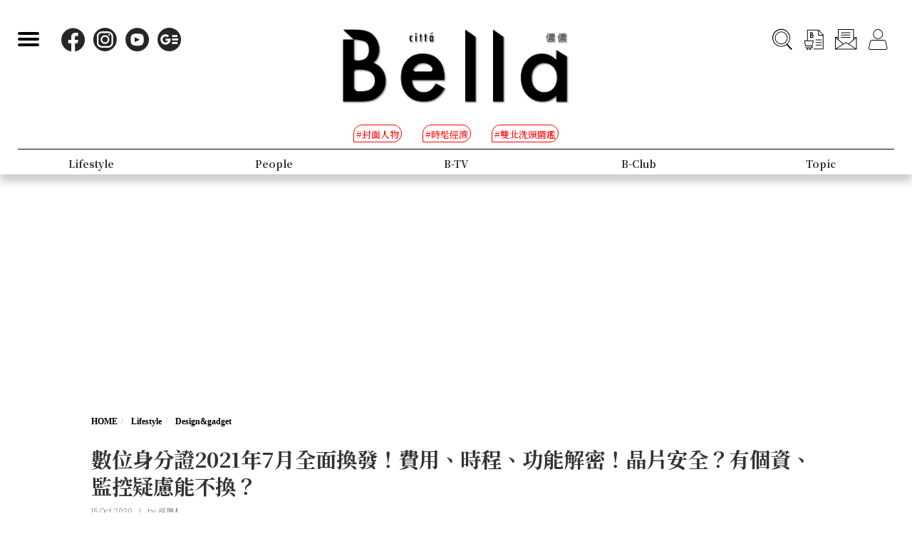

--- FILE ---
content_type: text/html; charset=UTF-8
request_url: https://www.bella.tw/articles/design&gadget/26341
body_size: 18453
content:
<!DOCTYPE html>
<html lang="zh-Hant-TW">

<head>
    <meta name="viewport" content="width=device-width, initial-scale=1.0, minimum-scale=1.0, maximum-scale=1.0, user-scalable=no">
    <meta http-equiv="Content-Type" content="text/html; charset=utf-8" />
    <meta name="google-site-verification" content="WsmuCVaOUF291DiKD9HMWQey-jkoFfmZIEmuWuF91Qo" />
    <title>數位身分證2021年7月全面換發！費用、時程、功能解密！晶片安全？有個資、監控疑慮能不換？ | Bella.tw儂儂</title>
    <link rel="canonical" href="https://www.bella.tw/articles/design&amp;gadget/26341" />
    <meta http-equiv="Content-Type" content="text/html; charset=utf-8" />
    <meta name="title" content="數位身分證2021年7月全面換發！費用、時程、功能解密！晶片安全？有個資、監控疑慮能不換？ | Bella.tw儂儂">
    <meta name="description" content="你對數位身分識別證（New eID）了解多少？受新型冠狀病毒（COVID-19）影響，原訂 10 月換發的數位身分識別證將延後時程，預計明年才會上路。內政部徐國勇日在立法院內政委員會表示，「國民身分證全面換發辦法」將在明（110）年 1 月起先在澎湖縣、新竹市，以及新北市板橋、中和等部分地區小規模試行換發作業，並於 7 月啟動全面換發。換發後的數位身分識別證有何好處、隱憂？跟現行傳統身分證又有何區別？本篇為你一次整理「數位身分識別證」8 大必知重點：">
    <meta name="viewport" content="width=device-width,initial-scale=1.0,maximum-scale=1.0,user-scalable=0" />
    <meta name="keywords" content="">
    <meta name="image" content="https://www.bella.tw/images/icon.png">
    <meta name="robots" content="max-image-preview:large">
    <meta name="author" content="Bella儂儂" />
    <meta name="copyright" content="2025 Nong Nong Magazine Co. Ltd." />
    <meta name="alexaVerifyID" content="V7iiIldAVPLRMXzXcAvwAARQwKo" />
    <meta property="fb:app_id" content="1588003457929939">
    <meta property="og:title" content="數位身分證2021年7月全面換發！費用、時程、功能解密！晶片安全？有個資、監控疑慮能不換？ | Bella.tw儂儂" />
    <meta property="og:site_name" content="Bella.tw儂儂" />
    <meta property="og:description" content="你對數位身分識別證（New eID）了解多少？受新型冠狀病毒（COVID-19）影響，原訂 10 月換發的數位身分識別證將延後時程，預計明年才會上路。內政部徐國勇日在立法院內政委員會表示，「國民身分證全面換發辦法」將在明（110）年 1 月起先在澎湖縣、新竹市，以及新北市板橋、中和等部分地區小規模試行換發作業，並於 7 月啟動全面換發。換發後的數位身分識別證有何好處、隱憂？跟現行傳統身分證又有何區別？本篇為你一次整理「數位身分識別證」8 大必知重點：" />
    <meta property="og:url" content="https://www.bella.tw/articles/design&amp;gadget/26341" />
    <meta property="og:image" content="https://cdn.bella.tw/ogimage/nSW5KmPihb8il9tB3drZXqNTvYlGpoZ9GgJUbJjc.jpeg" />
    <meta property="og:image:width" content="1000" />
    <meta property="og:image:height" content="1279" />
    <meta property="og:type" content="article" />
    <link rel="icon" href="https://www.bella.tw/images/icon.png">
    <!-- Mobile Icon -->
    <link rel="apple-touch-icon" sizes="57x57" href="https://www.bella.tw/images/57x57.jpg">
    <link rel="apple-touch-icon" sizes="72x72" href="https://www.bella.tw/images/72x72.jpg">
    <link rel="apple-touch-icon" sizes="114x114" href="https://www.bella.tw/images/114x114.jpg">
    <link rel="apple-touch-icon" sizes="144x144" href="https://www.bella.tw/images/144x144.jpg">
    <link rel="icon" sizes="128x128" href="https://www.bella.tw/images/144x144.jpg" />
    <link rel="icon" sizes="192x192" href="https://www.bella.tw/images/144x144.jpg" />
    <link rel="alternate" type="application/rss+xml" href="https://www.bella.tw/articles/Feed-Google" />
<link rel="alternate" type="application/rss+xml" href="https://www.bella.tw/articles/Feed-MSN" />

<link href="https://www.bella.tw/2022/css/bootstrap.css?1" rel="stylesheet" type="text/css" />
<link href="https://www.bella.tw/2022/css/style.css?1" rel="stylesheet" type="text/css" />
<link href="https://www.bella.tw/2022/css/cls-optimization.css?2" rel="stylesheet" type="text/css" />
<script src="//www.instagram.com/embed.js"></script>
<script src="https://connect.facebook.net/zh_TW/sdk.js#xfbml=1&version=v14.0&appId=1404010703320171&autoLogAppEvents=1" nonce="E9jjcYms"></script>
    <!-- 2022 -->
    <link rel="preconnect" href="https://fonts.googleapis.com">
    <link rel="preconnect" href="https://fonts.gstatic.com" crossorigin>
    <link href="https://fonts.googleapis.com/css2?family=Cinzel:wght@500&family=GFS+Didot&family=Noto+Serif+TC:wght@300;500;700&family=Poppins:wght@300&display=swap" rel="stylesheet">
    <link href="https://www.bella.tw/2022/css/isd_global.css?0923v6" rel="stylesheet" type="text/css" />
    <link href="https://www.bella.tw/2022/custom/custom.css?25" rel="stylesheet" type="text/css" />
    <script type="text/javascript">
var homeUrl = 'https://www.bella.tw';
var isMobile = parseInt('0');
</script>
<style type="text/css">
.fix-ad.fix {
    position: fixed;
    top: 40px;
    z-index: 9;
}

.mainListBox h2 {
    position: relative;
    display: block;
    font-family: "DomaineDisplay", "Domaine Display", 'Playfair Display', "Noto Serif TC", "Microsoft JhengHei", serif;
    font-weight: 500;
    font-size: 1.4vw;
    line-height: 1.8vw;
    white-space: normal;
}
@media  screen and (max-width: 1000px) {
   .mainListBox h2 {
        font-size: 3.8vw;
        line-height: 4.8vw;
    }
}
</style>
<script type="text/javascript">
window.dataLayer = window.dataLayer || [];
</script>
<script type="text/javascript">
window.dataLayer.push({
    'author': '經理人'
});
window.dataLayer.push({
    'start_time': '2020-10-15 15:29:39'
});
</script>
<!-- Page hiding snippet (recommended)  -->
<style>.async-hide { opacity: 0 !important} </style>
<script>
(function(a, s, y, n, c, h, i, d, e) {
    s.className += ' ' + y;
    h.start = 1 * new Date;
    h.end = i = function() { s.className = s.className.replace(RegExp(' ?' + y), '') };
    (a[n] = a[n] || []).hide = h;
    setTimeout(function() {
        i();
        h.end = null
    }, c);
    h.timeout = c;
})(window, document.documentElement, 'async-hide', 'dataLayer', 1000, { 'GTM-5J9RNKJ': true });
</script>
<!-- Google Tag Manager -->
<script>(function(w,d,s,l,i){w[l]=w[l]||[];w[l].push({'gtm.start':
new Date().getTime(),event:'gtm.js'});var f=d.getElementsByTagName(s)[0],
j=d.createElement(s),dl=l!='dataLayer'?'&l='+l:'';j.async=true;j.src=
'https://www.googletagmanager.com/gtm.js?id='+i+dl;f.parentNode.insertBefore(j,f);
})(window,document,'script','dataLayer','GTM-NLW5N86');</script>
<!-- End Google Tag Manager -->
<!-- Google Tag Manager -->
<script>(function(w,d,s,l,i){w[l]=w[l]||[];w[l].push({'gtm.start':
new Date().getTime(),event:'gtm.js'});var f=d.getElementsByTagName(s)[0],
j=d.createElement(s),dl=l!='dataLayer'?'&l='+l:'';j.async=true;j.src=
'https://www.googletagmanager.com/gtm.js?id='+i+dl;f.parentNode.insertBefore(j,f);
})(window,document,'script','dataLayer','GTM-MQ62XQH');</script>
<!-- End Google Tag Manager -->
<script async src="https://pagead2.googlesyndication.com/pagead/js/adsbygoogle.js"></script>
<script type="text/javascript">
! function(e, f, u) {
    e.async = 1;
    e.src = u;
    f.parentNode.insertBefore(e, f);
}(document.createElement('script'), document.getElementsByTagName('script')[0], '//cdn.taboola.com/libtrc/salesfrontier-bella/loader.js');
</script>
<script type="text/javascript">
window.AviviD = window.AviviD || { settings: {}, status: {} };
AviviD.web_id = "nongnong";
AviviD.category_id = "20190919000002";
AviviD.tracking_platform = 'likr';
(function(w, d, s, l, i) {
    w[l] = w[l] || [];
    w[l].push({ 'gtm.start': new Date().getTime(), event: 'gtm.js' });
    var f = d.getElementsByTagName(s)[0],
        j = d.createElement(s),
        dl = l != 'dataLayer' ? '&l=' + l : '';
    j.async = true;
    j.src = 'https://www.googletagmanager.com/gtm.js?id=' + i + dl + '&timestamp=' + new Date().getTime();
    f.parentNode.insertBefore(j, f);
})(window, document, 'script', 'dataLayer', 'GTM-W9F4QDN');
(function(w, d, s, l, i) {
    w[l] = w[l] || [];
    w[l].push({ 'gtm.start': new Date().getTime(), event: 'gtm.js' });
    var f = d.getElementsByTagName(s)[0],
        j = d.createElement(s),
        dl = l != 'dataLayer' ? '&l=' + l : '';
    j.async = true;
    j.src = 'https://www.googletagmanager.com/gtm.js?id=' + i + dl + '&timestamp=' + new Date().getTime();
    f.parentNode.insertBefore(j, f);
})(window, document, 'script', 'dataLayer', 'GTM-MKB8VFG');
</script>
<!-- Begin comScore Tag -->
<script>
  var _comscore = _comscore || [];
  _comscore.push({ c1: "2", c2: "14383407" ,  options: { enableFirstPartyCookie: "true" } });
  (function() {
    var s = document.createElement("script"), el = document.getElementsByTagName("script")[0]; s.async = true;
    s.src = "https://sb.scorecardresearch.com/cs/14383407/beacon.js";
    el.parentNode.insertBefore(s, el);
  })();
</script>
<noscript>
  <img src="https://sb.scorecardresearch.com/p?c1=2&amp;c2=14383407&amp;cv=3.9.1&amp;cj=1">
</noscript>
<!-- End comScore Tag -->
<!-- Facebook Pixel Code -->
<script>
! function(f, b, e, v, n, t, s) {
    if (f.fbq) return;
    n = f.fbq = function() {
        n.callMethod ?
            n.callMethod.apply(n, arguments) : n.queue.push(arguments)
    };
    if (!f._fbq) f._fbq = n;
    n.push = n;
    n.loaded = !0;
    n.version = '2.0';
    n.queue = [];
    t = b.createElement(e);
    t.async = !0;
    t.src = v;
    s = b.getElementsByTagName(e)[0];
    s.parentNode.insertBefore(t, s)
}(window, document, 'script',
    'https://connect.facebook.net/en_US/fbevents.js');
fbq('init', '125212689509294');
fbq('track', 'PageView');
</script>
<noscript>
    <img height="1" width="1" src="https://www.facebook.com/tr?id=125212689509294&ev=PageView
&noscript=1" />
</noscript>
<!-- End Facebook Pixel Code -->
<!-- LINE Tag Base Code -->
<!-- Do Not Modify -->
<script>
(function(g,d,o){
  g._ltq=g._ltq||[];g._lt=g._lt||function(){g._ltq.push(arguments)};
  var h=location.protocol==='https:'?'https://d.line-scdn.net':'http://d.line-cdn.net';
  var s=d.createElement('script');s.async=1;
  s.src=o||h+'/n/line_tag/public/release/v1/lt.js';
  var t=d.getElementsByTagName('script')[0];t.parentNode.insertBefore(s,t);
    })(window, document);
_lt('init', {
  customerType: 'account',
  tagId: 'd6ad3a14-ce76-4fc0-918b-946387ad4b6b'
});
_lt('send', 'pv', ['d6ad3a14-ce76-4fc0-918b-946387ad4b6b']);
</script>
<noscript>
  <img height="1" width="1" style="display:none"
       src="https://tr.line.me/tag.gif?c_t=lap&t_id=d6ad3a14-ce76-4fc0-918b-946387ad4b6b&e=pv&noscript=1" />
</noscript>
<!-- End LINE Tag Base Code -->    <script type="text/javascript">
var mobile_fahion_and_accessories_range = [2, 4];
let primary_channel_id = parseInt("5");
</script>
<script type="text/javascript">
window._taboola = window._taboola || [];
_taboola.push({ article: 'auto' });
!function (e, f, u, i) {
    if (!document.getElementById(i)) {
        e.async = 1;
        e.src = u;
        e.id = i;
        f.parentNode.insertBefore(e, f);
    }
}(
    document.createElement('script'),
    document.getElementsByTagName('script')[0],
    '//cdn.taboola.com/libtrc/salesfrontier-bellamobile/loader.js',
    'tb_loader_script'
);
if (window.performance && typeof window.performance.mark == 'function') {
    window.performance.mark('tbl_ic');
}
</script>
<script async="" type="application/javascript" src="https://tags-assets.mlytics.com/client/tmc.js"></script><script type="text/javascript">
var LoadArticleToken = 'uKshWbDmAXEqjR78BSpi3mv8aKUwW9OuGuERHcu5';
fbq('track', 'ViewContent', {content_name: "數位身分證2021年7月全面換發！費用、時程、功能解密！晶片安全？有個資、監控疑慮能不換？", content_main_category: "Lifestyle", content_sub_category:"Design&amp;gadget", content_id:26341,content_tags:"新型冠狀病毒,簽證,身分識,New eID,身分識別證,換發,數位身分識別證,晶片,個資,監控,自然人憑證,勞保,國民年金,育兒津貼"});
fbq('trackCustom', 'TimeOnPage');
fbq('trackCustom', 'ScrollDepth');
fbq('trackCustom', 'ShareContent');
</script>
<script>
_lt('send', 'cv', {
  type: 'ViewContent'
},['d6ad3a14-ce76-4fc0-918b-946387ad4b6b']);
_lt('send', 'cv', {
  type: 'TimeOnPage'
},['d6ad3a14-ce76-4fc0-918b-946387ad4b6b']);
_lt('send', 'cv', {
  type: 'ScrollDepth'
},['d6ad3a14-ce76-4fc0-918b-946387ad4b6b']);
_lt('send', 'cv', {
  type: 'ShareContent'
},['d6ad3a14-ce76-4fc0-918b-946387ad4b6b']);
</script>
</head>

<body>
    <div class="isd_style isd_nav isd_nav_channel">
    <!-- 縮短 nav_fixed  / 往上 nav_fixed_up -->
    <div class="isd_style isd_adContainerMainPage" style="display: none;">
        <div class="adBox adBox970x250 ">
</div>        <div class="adBox adBox300x250 ">
</div>    </div>
    <div class="nav-content">
        <div class="burgerBtn">
            <span></span><span></span><span></span>
        </div>
        <div class="socialList">
            <li>
                <div class="icon">
                    <a href="https://www.facebook.com/love.nongnong" target="_blank">
                        <img src="https://www.bella.tw/2022/images/icon_facebook.svg" alt="Bella 粉絲專頁連結" />
                    </a>
                </div>
            </li>
            <li>
                <div class="icon">
                    <a href="https://www.instagram.com/bellataiwan/" target="_blank">
                        <img src="https://www.bella.tw/2022/images/icon_instagram.svg" alt="Bella IG連結" />
                    </a>
                </div>
            </li>
            <li>
                <div class="icon">
                    <a href="https://www.youtube.com/user/nongnongmagazine" target="_blank">
                        <img src="https://www.bella.tw/2022/images/icon_youtube.svg" alt="Bella Youtube連結" />
                    </a>
                </div>
            </li>
            <li>
                <div class="icon">
                    <a href="https://news.google.com/publications/CAAqBwgKMPef3gowv7_VAQ?oc=3&ceid=TW:zh-Hant" target="_blank">
                        <img src="https://www.bella.tw/2022/images/icon_googlenews.svg" alt="Bella Google新聞連結" />
                    </a>
                </div>
            </li>
        </div>
        <div class="logo">
            <a href="https://www.bella.tw">
                <img src="https://www.bella.tw/2022/images/LOGO-b2.png" alt="Bella Logo" />
            </a>
        </div>
        <ul class="funcList">
            <li class="funcBtn searchIcon">
                <div class="icon">
                    <a href="#">
                        <img src="https://www.bella.tw/2022/images/icon_search.svg" alt="Bella 網站搜尋功能按鈕" />
                    </a>
                </div>
            </li>
            <div class="funcPopBox searchTextPopBox">
                <div class="popBox">
                    <div class="arrow"></div>
                    <div class="textBox">搜尋</div>
                </div>
            </div>
            <li class="funcBtn buyIcon">
                <div class="icon">
                    <a href="https://www.bella.tw/subscribed">
                        <img src="https://www.bella.tw/2022/images/icon_buy.svg" alt="Bella雜誌購買專區" />
                    </a>
                </div>
            </li>
            <div class="funcPopBox buyTextPopBox">
                <div class="popBox">
                    <div class="arrow"></div>
                    <div class="textBox">購買雜誌</div>
                </div>
            </div>
            <li class="funcBtn subscribeIcon">
                <div class="icon">
                    <a href="https://www.bella.tw/priorityemail">
                        <img src="https://www.bella.tw/2022/images/icon_subscribe.svg" alt="訂閱Bella電子報專區" />
                    </a>
                </div>
            </li>
            <div class="funcPopBox subscribePopBox">
                <div class="popBox">
                    <div class="arrow"></div>
                    <div class="textBox">訂閱電子報</div>
                </div>
            </div>
                        <!-- 登入後隱藏按鈕項目 開始 -->
            <li class="funcBtn memberIcon">
                <div class="icon">
                    <a href="https://www.bella.tw/web_login">
                        <img src="https://www.bella.tw/2022/images/icon_member.svg" alt="登入Bella會員區塊" />
                    </a>
                </div>
            </li>
            <div class="funcPopBox memberTextPopBox">
                <div class="popBox">
                    <div class="arrow"></div>
                    <div class="textBox">登入/註冊</div>
                </div>
            </div>
            <!-- 登入後隱藏按鈕項目 結束 -->
                    </ul>
        <div class="serachBarBox">
            <!-- 搜尋欄 expand -->
            <div class="closeBtn"></div>
            <div class="serachBarFrame">
                <form id="search" action="https://www.bella.tw/search" method="get" class="serachbar" style="display:block;">
                    <input type="text" class="form-control-inline searchsubmit searchInput" name="q" id="searchsubmit" value="" placeholder="關鍵字">
                    <input type="hidden" name="searchsubmit" value="true">
                    <button type="submit" class="btn btn-primary searchsubmit_btn searchBarBtn"><i class="searchBarBtn-icon"></i></button>
                </form>
            </div>
        </div>
        <div class="logoS">
            <a href="https://www.bella.tw"><img src="https://www.bella.tw/2022/images/LOGO-b-s.png" /></a>
        </div>
        <div class="navListBox">
            <div class="navListContent">
                <div class="navListInnerBox">
                    <ul class="tagList">
                                                <li>
                            <span>#封面人物</span>
                            <a href="https://www.bella.tw/tag?tags=%25E5%25B0%2581%25E9%259D%25A2%25E4%25BA%25BA%25E7%2589%25A9"></a>
                        </li>
                                                <li>
                            <span>#時髦經濟</span>
                            <a href="https://www.bella.tw/tag?tags=%25E6%2599%2582%25E9%25AB%25A6%25E7%25B6%2593%25E6%25BF%259F"></a>
                        </li>
                                                <li>
                            <span>#雙北洗頭圖鑑</span>
                            <a href="https://www.bella.tw/tag?tags=%25E9%259B%2599%25E5%258C%2597%25E6%25B4%2597%25E9%25A0%25AD%25E5%259C%2596%25E9%2591%2591"></a>
                        </li>
                                            </ul>
                    <ul class="navList">
                                                <li>
                                                        <span>Fashion</span>
                            <span>時尚</span>
                                                        <a href="https://www.bella.tw/fashion/all"></a>
                        </li>
                                                <li>
                                                        <span>Accessories</span>
                            <span>配件</span>
                                                        <a href="https://www.bella.tw/accessories/all"></a>
                        </li>
                                                <li>
                                                        <span>Beauty</span>
                            <span>美容</span>
                                                        <a href="https://www.bella.tw/beauty/all"></a>
                        </li>
                                                <li>
                                                        <span>Lifestyle</span>
                            <span>生活</span>
                                                        <a href="https://www.bella.tw/lifestyle/all"></a>
                        </li>
                                                <li>
                                                        <span>People</span>
                            <span>人物</span>
                                                        <a href="https://www.bella.tw/people/all"></a>
                        </li>
                                                <li>
                                                        <span>B-TV</span>
                            <span>影音</span>
                                                        <a href="https://www.bella.tw/b-tv/all"></a>
                        </li>
                                                <li>
                                                        <span>B-Club</span>
                            <span>B-Club</span>
                                                        <a href="https://www.bella.tw/b-club/all"></a>
                        </li>
                                                <li>
                                                        <span>Topic</span>
                            <span>集合頁</span>
                                                        <a href="https://www.bella.tw/topic/all"></a>
                        </li>
                                            </ul>
                </div>
            </div>
        </div>
    </div>
</div>
<div class="nav-block"></div>        <div id="article_collection">
    <div id="article_1" data-id="26341" data-channel="design&amp;gadget" data-url="https://www.bella.tw/articles/design&amp;gadget/26341" data-title="數位身分證2021年7月全面換發！費用、時程、功能解密！晶片安全？有個資、監控疑慮能不換？">
                    <div class="hideAd" data-adhide="false" style="display: none"></div>
                <div class="ad-block"></div>
        <div class="">
                        <div class="adBox adBox970x250 adBox-pc fix-ad">
</div>                    </div>
        <div class="isd_style isd_mainContainer isd_mainListContainer article-cover-m">
            <img src="https://cdn.bella.tw/index_image/ckBzFEjPOI1Be9lOGMXbL87VWG82O2KCQEGYWLW0.jpeg" fetchpriority="high" alt="數位身分證2021年7月全面換發！費用、時程、功能解密！晶片安全？有個資、監控疑慮能不換？" />
        </div>
        <div class="isd_style isd_mainContainer isd_mainListContainer article-header">
            <div class="mainContentBox">
                <ul class="breadcrumb breadcrumb-article" itemscope>
                    <li itemprop="itemListElement" itemscope itemtype="https://schema.org/ListItem">
                        <a itemprop="item" href="https://www.bella.tw" title="Home"><span itemprop="name">HOME</span></a>
                        <meta itemprop="position" content="1" />
                    </li>
                    <li itemprop="itemListElement" itemscope itemtype="https://schema.org/ListItem">
                        <a itemprop="item" href="https://www.bella.tw/lifestyle/all" title="lifestyle">
                            <span itemprop="name">Lifestyle</span>
                        </a>
                        <meta itemprop="position" content="2" />
                    </li>
                    <li itemprop="itemListElement" itemscope itemtype="https://schema.org/ListItem">
                        <a itemprop="item" href="https://www.bella.tw/lifestyle/design&amp;gadget" title="design&amp;gadget">
                            <span itemprop="name">Design&amp;gadget</span>
                        </a>
                        <meta itemprop="position" content="3" />
                    </li>
                    <li itemprop="itemListElement" itemscope itemtype="https://schema.org/ListItem">
                        <a itemprop="item" href="https://www.bella.tw/articles/design&amp;gadget/26341" title="數位身分證2021年7月全面換發！費用、時程、功能解密！晶片安全？有個資、監控疑慮能不換？">
                            <span itemprop="name">數位身分證2021年7月全面換發！費用、時程、功能解密！晶片安全？有個資、監控疑慮能不換？</span>
                        </a>
                        <meta itemprop="position" content="4" />
                    </li>
                </ul>
                <h1>數位身分證2021年7月全面換發！費用、時程、功能解密！晶片安全？有個資、監控疑慮能不換？</h1>
                <ul class="authorBtn">
                    <li class="icon-time" itemprop="datePublished">
                                                15 Oct 2020 
                    </li>
                                        <li>|</li>
                    <li>by <a href="https://www.bella.tw/author?id=316" title="經理人">經理人</a>
                    </li>
                                    </ul>
                <ul id="ul_26341" class="sub-taglist">
                                                            <li id="tags_26341_0" data-tag="新型冠狀病毒">#新型冠狀病毒<a href="https://www.bella.tw/tag?tags=%25E6%2596%25B0%25E5%259E%258B%25E5%2586%25A0%25E7%258B%2580%25E7%2597%2585%25E6%25AF%2592"></a></li>
                                        <li id="tags_26341_1" data-tag="簽證">#簽證<a href="https://www.bella.tw/tag?tags=%25E7%25B0%25BD%25E8%25AD%2589"></a></li>
                                        <li id="tags_26341_2" data-tag="身分識">#身分識<a href="https://www.bella.tw/tag?tags=%25E8%25BA%25AB%25E5%2588%2586%25E8%25AD%2598"></a></li>
                                        <li id="tags_26341_3" data-tag="New eID">#New eID<a href="https://www.bella.tw/tag?tags=New%2BeID"></a></li>
                                        <li id="tags_26341_4" data-tag="身分識別證">#身分識別證<a href="https://www.bella.tw/tag?tags=%25E8%25BA%25AB%25E5%2588%2586%25E8%25AD%2598%25E5%2588%25A5%25E8%25AD%2589"></a></li>
                                        <li id="tags_26341_5" data-tag="換發">#換發<a href="https://www.bella.tw/tag?tags=%25E6%258F%259B%25E7%2599%25BC"></a></li>
                                        <li id="tags_26341_6" data-tag="數位身分識別證">#數位身分識別證<a href="https://www.bella.tw/tag?tags=%25E6%2595%25B8%25E4%25BD%258D%25E8%25BA%25AB%25E5%2588%2586%25E8%25AD%2598%25E5%2588%25A5%25E8%25AD%2589"></a></li>
                                        <li id="tags_26341_7" data-tag="晶片">#晶片<a href="https://www.bella.tw/tag?tags=%25E6%2599%25B6%25E7%2589%2587"></a></li>
                                        <li id="tags_26341_8" data-tag="個資">#個資<a href="https://www.bella.tw/tag?tags=%25E5%2580%258B%25E8%25B3%2587"></a></li>
                                        <li id="tags_26341_9" data-tag="監控">#監控<a href="https://www.bella.tw/tag?tags=%25E7%259B%25A3%25E6%258E%25A7"></a></li>
                                        <li id="tags_26341_10" data-tag="自然人憑證">#自然人憑證<a href="https://www.bella.tw/tag?tags=%25E8%2587%25AA%25E7%2584%25B6%25E4%25BA%25BA%25E6%2586%2591%25E8%25AD%2589"></a></li>
                                        <li id="tags_26341_11" data-tag="勞保">#勞保<a href="https://www.bella.tw/tag?tags=%25E5%258B%259E%25E4%25BF%259D"></a></li>
                                        <li id="tags_26341_12" data-tag="國民年金">#國民年金<a href="https://www.bella.tw/tag?tags=%25E5%259C%258B%25E6%25B0%2591%25E5%25B9%25B4%25E9%2587%2591"></a></li>
                                        <li id="tags_26341_13" data-tag="育兒津貼">#育兒津貼<a href="https://www.bella.tw/tag?tags=%25E8%2582%25B2%25E5%2585%2592%25E6%25B4%25A5%25E8%25B2%25BC"></a></li>
                                                        </ul>
                <ul class="article-icon-list">
                    <li><a target="_blank" href="https://www.facebook.com/sharer/sharer.php?u=https%3A%2F%2Fwww.bella.tw%2Farticles%2Fdesign%26gadget%2F26341%3Futm_source%3Dshare_fb%26utm_medium%3Dweb"><img src="https://www.bella.tw/2022/images/icon_facebook_article.svg" /></a></li>
                    <li><a target="_blank" href="https://line.me/R/msg/text/?https%3A%2F%2Fwww.bella.tw%2Farticles%2Fdesign%26gadget%2F26341%3Futm_source%3Dshare_line%26utm_medium%3Dweb%0a%0a+%E5%8A%A0%E5%85%A5+Bella+%E5%84%82%E5%84%82+LINE+%E5%AE%98%E6%96%B9%E5%B8%B3%E8%99%9F%EF%BC%8C%E6%9C%80%E6%96%B0%E6%B5%81%E8%A1%8C%E6%99%82%E5%B0%9A%E8%A8%8A%E6%81%AF%E4%B8%8D%E9%8C%AF%E9%81%8E%F0%9F%92%84%E9%82%84%E6%9C%89%E5%A4%A7%E7%8D%8E%E9%80%B1%E9%80%B1%E6%8A%BD+%F0%9F%91%89+https%3A%2F%2Flin.ee%2FPQ8QYvX"><img src="https://www.bella.tw/2022/images/icon_line_article.svg" /></a></li>
                    <li><a class="copy-article-link" href="javascript:void(0)" data-url="https://www.bella.tw/articles/design&amp;gadget/26341?utm_source=share_link&amp;utm_medium=web"><img src="https://www.bella.tw/2022/images/icon_link_article.svg" /></a></li>
                </ul>
            </div>
        </div>
        <div class="isd_style isd_mainContainer isd_mainListContainer article-mainContainer">
            <div class="mainContentBox">
                <div id="content_div" class="article-content">
                                        <div class="article-content-adbox">
                        <div class="adBox adBox300x250 adBox-pc fix-ad">
</div>                        <div class="adBox adBox330x330 m-adBox fix-ad">
</div>                    </div>
                                                            <p><img alt="" height="628" src="https://cdn.bella.tw/files/1(2).PNG" width="1200" /></p>

<p>你對<a href="https://www.bella.tw/articles/design&amp;gadget/23129" target="_blank">數位身分識別證</a>（New eID）了解多少？受新型冠狀病毒（COVID-19）影響，原訂 10 月換發的數位身分識別證將延後時程，預計明年才會上路。內政部徐國勇日在立法院內政委員會表示，「<strong>國民身分證全面換發辦法</strong>」將在明（110）年 1 月起先在澎湖縣、新竹市，以及新北市板橋、中和等部分地區小規模試行換發作業，並於 7 月啟動全面換發。</p>

<p>換發後的數位身分識別證有何好處、隱憂？跟現行傳統身分證又有何區別？本篇為你一次整理「<strong>數位身分識別證</strong>」8 大必知重點：</p>

<p><a href="https://www.bella.tw/article/26226" target="_blank">延伸閱讀：iPhone12懶人包！價錢、上市時間、外觀、相機一次大公開，讓你不再跟風盲買！</a></p>

<p>　　　　　　　　　　　　　　　</p>

<h2 style="text-align: center;">數位身分識別證 Q1｜為何要換發？有何好處？</h2>

<p><img alt="" height="575" src="https://cdn.bella.tw/files/img-1599993242-30026%40900.jpg" width="750" /></p>

<p>內政部表示，基於保障民眾身分財產安全、提升生活便利性、迎合數位化時代需求，所以換發。數位身分識別證規劃結合「自然人憑證」，換發後民眾免臨櫃、免奔波、免提書證、免填寫、不受時空環境限制可隨時辦理各項業務（如護照簽證、公投聯署、國民年金、勞保、育兒津貼等 16 項）；此外，也不用擔心每次拿出身分證時，個資被看光光。內政部表示，未來也規劃增加「<a href="https://www.bella.tw/articles/design&amp;gadget/23355" target="_blank">綁定手機</a>」的功能。</p>

<p><a href="https://www.bella.tw/articles/design&amp;gadget/23355" target="_blank">延伸閱讀：Apple新推出的IPad Pro「5大亮點整理」！超狂鍵盤、畫質勝手機、速度狠甩它牌筆電！</a></p>

<p>　　　　　　　　　　　　　　　</p>

<h2 style="text-align: center;">數位身分識別證 Q2｜和傳統身分證差在哪？</h2>

<p><img alt="" height="450" src="https://cdn.bella.tw/files/newid2-1.jpg" width="750" /></p>

<p>數位身分識別證防偽功能更高，晶片資料有加密保護，透過授權才能取用（公開區需輸入讀取碼才可讀取、加密區則需經本人同意並輸入<a href="https://www.bella.tw/articles/horoscope/18662" target="_blank">密碼</a>、需用機關須先向內政部申請，經內政部審核同意後，始可讀取加密區特定欄位資料）。</p>

<p><mark><strong>此外，數位身分識別證有自動保護機制：</strong></mark></p>

<p><u><strong>１．輸入錯誤密碼達 3 次時，將自動鎖卡</strong></u></p>

<p><u><strong>２．若晶片被移除，會清除所有內容與通道，使用 ID 時也不會在憑證中心留下任何紀錄</strong></u></p>

<p><u><strong>３．卡片掛失後將自動提列至廢止，避免遺失卡片遭人認冒用</strong></u></p>

<p>內政部強調，數位身分識別證單純作為「身分確認」之用，只有辨識功能，沒有儲存其他資料，像健保、勞保、財稅、監理等資料均個別存放在各機關資料庫中。且使用紀錄不會被蒐集，只有民眾才知道使用歷程，線上驗證是直接跟<a href="https://www.bella.tw/articles/design&amp;gadget/23703" target="_blank">晶片</a>確認，不是連到服務中心做確認，更快更安全。</p>

<p><a href="https://www.bella.tw/articles/horoscope/18662" target="_blank">延伸閱讀：「出軌」有前兆！小心，遇上這8個警訊男友可能準備離開妳了</a></p>

<p>　　　　　　　　　　　　　　　</p>

<h2 style="text-align: center;"><strong>數位身分識別證 Q3｜晶片內的個資有哪些？</strong></h2>

<p><strong><img alt="" height="606" src="https://cdn.bella.tw/files/img-1599993239-11391%40900(1).jpeg" width="750" /></strong></p>

<p>數位身分識別證「卡面資料」比現行國民身分證更少，正面欄位資訊僅提供：姓名、身分證字號、出生日期、個人大頭照等 4 項目<a href="https://www.bella.tw/articles/sexuality/26097" target="_blank">個資</a>，背面有：結婚狀態、製證日期、應換領日期、證件號碼條碼、身分證字號條碼、機讀區（MRZ）。上方印有中華民國國旗與「中華民國國民身分證 TAIWAN, REPUBLIC OF CHINA」字樣。</p>

<p>傳統身分證上的配偶名字、父母名字、戶籍地址、役別、出生地等 5 項個資，則儲存於晶片內，須授權才可讀取。上圖為數位身分證設計的初稿，內政部於 7 日強調，未來仍會調整版型，待加上防偽設計後才會定稿。</p>

<p><a href="https://www.bella.tw/articles/sexuality/26097" target="_blank">延伸閱讀：【克編雜記】新模跟老模最大的不同是什麼？年輕人果然比較會玩IG、FB、Twitter</a></p>

<p>　　　　　　　　　　　　　　　</p>

<h2 style="text-align: center;">數位身分識別證 Q4｜晶片安全嗎？材質跟舊版有何不同？</h2>

<p><img alt="" height="552" src="https://cdn.bella.tw/files/img-1599993245-13779%40900.jpg" width="750" /></p>

<p>採塑膠卡材質，以 PC（聚碳酸酯，Polycarbonate）材質為首選，並採用多層加壓熱融合方式製卡，具有無法被剝離的防偽特性，可用雷射蝕刻方式提升防偽強度，耐用度佳，平均使用壽命可達 10 年以上。</p>

<p>數位身分識別證採雙晶片備援機制，晶片均通過國際安全<a href="https://www.bella.tw/articles/body&amp;soul/23474" target="_blank">認證</a>標準，並由「台積電」代工生產，其中主晶片 6 項功能中有 5 項為 CC 認證（Common Criteria），安全評估達「軍事機密」等級。</p>

<p><a href="https://www.bella.tw/articles/body&amp;soul/26253" target="_blank">延伸閱讀：拼命爬文仍不知怎麼挑嗎？淨水器5大挑選重點都在這，有「這個」認證才有保障！</a></p>

<p>　　　　　　　　　　　　　　　</p>

<h2 style="text-align: center;">數位身分識別證 Q5｜何時換發？誰需要換發？</h2>

<p>數位身分識別換發對象為全國國民，約為 2359 萬人。受<a href="https://www.bella.tw/articles/sexuality/24224" target="_blank">疫情</a>影響，晶片卡製作技術無法及時引進，原定今年要換發的時程因此延宕。內政部徐國勇在立法院內政委員會表示，將在明（110）年 1 月起先在澎湖縣、新竹市，以及新北市部分地區小規模試行換發作業，並於 7 月啟動全面換發。未來戶政事務所將依轄區人口數排定換證時程並公告，也會發送通知，提醒民眾換發時間。</p>

<p><a href="https://www.bella.tw/articles/sexuality/24224" target="_blank">延伸閱讀：人生偶爾也要按下Delete鍵！後疫情時代「減法生活」的反思，學會跟不重要的人事物「斷捨離」！</a></p>

<p>　　　　　　　　　　　　　　　</p>

<h2 style="text-align: center;">數位身分識別證 Q6｜要付換證費嗎？遺失補領多少錢？</h2>

<p>以舊國民身分證換發、初領數位身分識別證者，於全民換證時程中的換證費由政府負擔。</p>

<p>領取數位身分識別證後，因「改名」等因素導致版面資料異動而須換證，或是「<a href="https://www.bella.tw/articles/skincare/23388" target="_blank">遺失</a>須補證」者，都需收取費用。前者收取新臺幣 300 元，後者收取 900 元。（原換發需付 50 元，補發金額為 200 元）</p>

<p><a href="https://www.bella.tw/articles/skincare/23388" target="_blank">延伸閱讀：爛臉不靠醫美也能變好？KOS&Eacute;3D人造皮膚創新商機，萊雅、P&amp;G緊追科技美容市場</a></p>

<p>　　　　　　　　　　　　　　　</p>

<h2 style="text-align: center;">數位身分識別證 Q7｜行動不便無法親辦，怎麼換證？</h2>

<p><img alt="" height="450" src="https://cdn.bella.tw/files/49b54e002f85f4461fe3589c0c186cc1.jpg" width="750" /></p>

<p style="text-align: center;"><a href="https://www.pinterest.com/pin/696650636097584259/?nic_v2=1aGaFaO7b" target="_blank"><span style="color:#bdc3c7;">dreamstime.com</span></a></p>

<p>針對<a href="https://www.bella.tw/articles/travel&amp;foodies/22573" target="_blank"> 65 歲以上</a>、重症肢障等行動不便或家有 6 歲以下之幼兒者，內政部提供戶籍登記、國籍變更、文件核發等「到府服務」。</p>

<p>如需申請到府服務，可先向該地戶政事務所預約服務項目，戶政事務所審查符合申請資格及服務作業項目後，將會派員至約定時間及地點，查對身分及相關證件後，協助民眾辦理換發。</p>

<p><a href="https://www.bella.tw/articles/travel&amp;foodies/22573" target="_blank">延伸閱讀：新竹新景點！《新竹動物園》打造沒有籠子的動物園，6大必逛亮點總整理</a></p>

<p>　　　　　　　　　　　　　　　</p>

<h2 style="text-align: center;">數位身分識別證 Q8｜怕被監控、個資外洩，可不換嗎？</h2>

<p><img alt="" height="450" src="https://cdn.bella.tw/files/4ea7ed60403df4868988c4101c2f8c3d.jpg" width="750" /></p>

<p style="text-align: center;"><a href="https://www.pinterest.com/pin/834573374674773032/?nic_v2=1aGaFaO7b" target="_blank"><span style="color:#bdc3c7;">hackercombat.com</span></a></p>

<p>內政部表示，維持現行全國一致是必要的，內政部將公告舊版身分證停止使用日期，屆時舊版身分證將無法使用。如民眾擔心政府監控、對個資疑慮，或沒有使用網路身分的需求，可選擇關閉自然人憑證功能。關閉後，仍然能使用<a href="https://www.bella.tw/articles/travel&amp;foodies/21413" target="_blank">數位</a>身分識別證實體卡以及晶片資料功能，與現行國民身分證使用方式相同。</p>

<p><a href="https://www.bella.tw/articles/travel&amp;foodies/21413" target="_blank">延伸閱讀：《柯達》黃色經典底片「停產十週年」推出iPhone手機殼！攝影迷忍不住勸敗</a></p>

<p>　　　　　　　　　　　　　　　</p>

<p>9 月 16 日，針對「數位身分識別證規劃案」未公開相關內容，被質疑為黑箱作業。內政部澄清，數位身分識別證<a href="https://www.bella.tw/articles/design&amp;gadget/24034" target="_blank">規劃</a>案重要內容都已在製卡案及系統案的對外招標文件中，載明相關規格及要求，並非無法知悉，政府將持續蒐整各界對於強化資安等意見，就規劃案內容加以調整後，適時對外公開。</p>

<p>目前，數位身分識別證仍受困於個資疑慮、相關法律制定、配套措施、是否硬性規定全面換發等諸多<a href="https://www.bella.tw/articles/movies&amp;culture/26298" target="_blank">爭議</a>。未來，內政部是否會做出相關調整、何時會公告具體時程，將持續為你更新。</p>

<p>　　　　　　　　　　　</p>

<p>原文出處：<a href="https://www.managertoday.com.tw/articles/view/60331" target="_blank">經理人</a></p>

<p>延伸閱讀</p>

<p><a href="https://www.managertoday.com.tw/articles/view/60264" target="_blank">數位身分證要來了？領取、換證費用出爐，弄丟要花 900 元</a></p>

<p><a href="https://www.managertoday.com.tw/articles/view/60308" target="_blank">信義區的「深夜無人公車」上路！背後藏了 5G、自駕車、V2X 技術應用</a></p>

<p>　　　　　　　　　　　　　　　　　　　　　　</p>

<p style="text-align: center;">加入Bella&nbsp; LINE@&nbsp;，成為儂粉每周五抽時尚小禮</p>

<p style="text-align:center"><a href="https://line.me/R/ti/p/%40jxa2097z"><img alt="加入好友" border="0" height="36" src="https://scdn.line-apps.com/n/line_add_friends/btn/zh-Hant.png" /></a></p>

<div><recommendstart class="out-recommend" id="24034" title="「Google Maps」不只有導航？超實用15項「達人級」的隱藏版功能大公開！">
<div class="row mtm recommend">
<div class="col-lg-12 col-md-12 col-sm-12 col-xs-12 Arecommend">
<div class="row">
<div class="col-lg-4 col-md-4 col-sm-5 col-xs-5"><a class="Arecommend-txt" href="/articles/design&amp;gadget/24034" target="_blank" title="「Google Maps」不只有導航？超實用15項「達人級」的隱藏版功能大公開！"><img alt="「Google Maps」不只有導航？超實用15項「達人級」的隱藏版功能大公開！" class="fl" data-widget="image" src="https://cdn.bella.tw/articlesImg/6y8UWFf6u4REwNbl80Dhqjs7wKGmwpTMNZR8Q97k.jpeg" /></a></div>

<div class="col-lg-8 col-md-8 col-sm-7 col-xs-7 Arecommend-div"><a class="Arecommend-txt" href="/articles/design&amp;gadget/24034" target="_blank" title="「Google Maps」不只有導航？超實用15項「達人級」的隱藏版功能大公開！">「Google Maps」不只有導航？超實用15項「達人級」的隱藏版功能大公開！</a></div>
</div>
</div>
</div>
</recommendstart></div>

<div><recommendstart class="out-recommend" id="23355" title="Apple新推出的IPad Pro「5大亮點整理」！超狂鍵盤、畫質勝手機、速度狠甩它牌筆電！">
<div class="row mtm recommend">
<div class="col-lg-12 col-md-12 col-sm-12 col-xs-12 Arecommend">
<div class="row">
<div class="col-lg-4 col-md-4 col-sm-5 col-xs-5"><a class="Arecommend-txt" href="/articles/design&amp;gadget/23355" target="_blank" title="Apple新推出的IPad Pro「5大亮點整理」！超狂鍵盤、畫質勝手機、速度狠甩它牌筆電！"><img alt="Apple新推出的IPad Pro「5大亮點整理」！超狂鍵盤、畫質勝手機、速度狠甩它牌筆電！" class="fl" data-widget="image" src="https://cdn.bella.tw/articlesImg/XDhzOLGHdOR2kr77qir8nTPds4o7crRooJ5X4hB7.jpeg" /></a></div>

<div class="col-lg-8 col-md-8 col-sm-7 col-xs-7 Arecommend-div"><a class="Arecommend-txt" href="/articles/design&amp;gadget/23355" target="_blank" title="Apple新推出的IPad Pro「5大亮點整理」！超狂鍵盤、畫質勝手機、速度狠甩它牌筆電！">Apple新推出的IPad Pro「5大亮點整理」！超狂鍵盤、畫質勝手機、速度狠甩它牌筆電！</a></div>
</div>
</div>
</div>
</recommendstart></div>

<div><recommendstart class="out-recommend" id="26312" title="iPhone12懶人包！價錢、上市時間、外觀、相機一次大公開，讓你不再跟風盲買！">
<div class="row mtm recommend">
<div class="col-lg-12 col-md-12 col-sm-12 col-xs-12 Arecommend">
<div class="row">
<div class="col-lg-4 col-md-4 col-sm-5 col-xs-5"><a class="Arecommend-txt" href="/articles/design&amp;gadget/26312" target="_blank" title="iPhone12懶人包！價錢、上市時間、外觀、相機一次大公開，讓你不再跟風盲買！"><img alt="iPhone12懶人包！價錢、上市時間、外觀、相機一次大公開，讓你不再跟風盲買！" class="fl" data-widget="image" src="https://cdn.bella.tw/articlesImg/65461whU5F1QMEU53l4dZ5eKW0lEMPo47akBnsv8.jpeg" /></a></div>

<div class="col-lg-8 col-md-8 col-sm-7 col-xs-7 Arecommend-div"><a class="Arecommend-txt" href="/articles/design&amp;gadget/26312" target="_blank" title="iPhone12懶人包！價錢、上市時間、外觀、相機一次大公開，讓你不再跟風盲買！">iPhone12懶人包！價錢、上市時間、外觀、相機一次大公開，讓你不再跟風盲買！</a></div>
</div>
</div>
</div>
</recommendstart></div>

<div><recommendstart class="out-recommend" id="26314" title="EXO燦烈榮登Prada秋冬形象廣告！南韓明星帶貨力再受肯定">
<div class="row mtm recommend">
<div class="col-lg-12 col-md-12 col-sm-12 col-xs-12 Arecommend">
<div class="row">
<div class="col-lg-4 col-md-4 col-sm-5 col-xs-5"><a class="Arecommend-txt" href="/articles/news/26314" target="_blank" title="EXO燦烈榮登Prada秋冬形象廣告！南韓明星帶貨力再受肯定"><img alt="EXO燦烈榮登Prada秋冬形象廣告！南韓明星帶貨力再受肯定" class="fl" data-widget="image" src="https://cdn.bella.tw/articlesImg/p8Qb1hDUWxY8EtAXYLHUL3CMd4v9LIaevL8rlNNh.jpeg" /></a></div>

<div class="col-lg-8 col-md-8 col-sm-7 col-xs-7 Arecommend-div"><a class="Arecommend-txt" href="/articles/news/26314" target="_blank" title="EXO燦烈榮登Prada秋冬形象廣告！南韓明星帶貨力再受肯定">EXO燦烈榮登Prada秋冬形象廣告！南韓明星帶貨力再受肯定</a></div>
</div>
</div>
</div>
</recommendstart></div>

<p></p>

                    
                    <ul class="sub-taglist sub-taglist-etc">
                                            </ul>
                                                                            </div>
                <div class="article-author-content">
                                                            <div class="adBox adBox300x250 fix-ad show">
</div>                                        <div class="authorInfo">
                        <div class="titleBox">關於作者</div>
                        <div class="authorImg"><img src="https://cdn.bella.tw/headshot/DlzfgBiK1GYFJ66gxhDYdNOW1cggAEOxmpavrQU8.jpeg" width="215" height="215" /></div>
                        <div class="authorName">
                            <a href="https://www.bella.tw/author?id=316" title="經理人">
                                <p class="lead mtm note_name">經理人</p>
                            </a>
                        </div>
                    </div>
                                        <div class="author-article-list">
                        <div class="titleBox">作者相關文章</div>
                        <ul class="mainListBox">
                            <li class="item item1 index-sub-item">
    <a href="https://www.bella.tw/articles/novelty/51809/bella-career-transition-learning-journey-2025?utm_source=author_related_articles_26341&amp;utm_medium=web" class="imgBox">
                <img src="https://cdn.bella.tw/articlesImg/VwvgzIythwFqyAhle7YLladeHbz9TFj0y7vj66W7.jpeg" alt="別再被工作綁架！前企業高層分享：如何透過學習，重新定義人生價值？" loading="lazy" width="1200" height="628" />
            </a>
    <div class="textBox">
        <span class="categoryBtn">
                                </span>
                <div class="h4-to-div">
            <a href="https://www.bella.tw/articles/novelty/51809/bella-career-transition-learning-journey-2025?utm_source=author_related_articles_26341&amp;utm_medium=web">別再被工作綁架！前企業高層分享：如何透過學習，重新定義人生價值？</a>
        </div>
                        <ul class="authorBtn">
            <li>22 May 2025</li>
            <li>|</li>
            <li>novelty</li>
        </ul>
                    </div>
</li>
<li class="item item2 index-sub-item">
    <a href="https://www.bella.tw/articles/novelty/51681/natural-mosquito-repellent-plants-summer?utm_source=author_related_articles_26341&amp;utm_medium=web" class="imgBox">
                <img src="https://cdn.bella.tw/articlesImg/sxuwROWhHJY8mZ0O5VGuoq7qYDNsd3XhtJfYzmE4.jpeg" alt="天然驅蚊術！8款室內盆栽推薦：檸檬香茅、貓薄荷比防蚊液更有效？" loading="lazy" width="1200" height="628" />
            </a>
    <div class="textBox">
        <span class="categoryBtn">
                                </span>
                <div class="h4-to-div">
            <a href="https://www.bella.tw/articles/novelty/51681/natural-mosquito-repellent-plants-summer?utm_source=author_related_articles_26341&amp;utm_medium=web">天然驅蚊術！8款室內盆栽推薦：檸檬香茅、貓薄荷比防蚊液更有效？</a>
        </div>
                        <ul class="authorBtn">
            <li>15 May 2025</li>
            <li>|</li>
            <li>novelty</li>
        </ul>
                    </div>
</li>
<li class="item item3 index-sub-item">
    <a href="https://www.bella.tw/articles/novelty/51576/value-spending-luxury-bags-worth-it?utm_source=author_related_articles_26341&amp;utm_medium=web" class="imgBox">
                <img src="https://cdn.bella.tw/articlesImg/SwtnOhVe4DTMzaEmqBF7rdBQYbJ5Nz12uEl3muQN.jpeg" alt="花大錢買名牌包值得嗎？富朋友教你「價值開銷法」，教你重新審視金錢價值" loading="lazy" width="1200" height="628" />
            </a>
    <div class="textBox">
        <span class="categoryBtn">
                                </span>
                <div class="h4-to-div">
            <a href="https://www.bella.tw/articles/novelty/51576/value-spending-luxury-bags-worth-it?utm_source=author_related_articles_26341&amp;utm_medium=web">花大錢買名牌包值得嗎？富朋友教你「價值開銷法」，教你重新審視金錢價值</a>
        </div>
                        <ul class="authorBtn">
            <li>08 May 2025</li>
            <li>|</li>
            <li>novelty</li>
        </ul>
                    </div>
</li>
                        </ul>
                    </div>
                                                            <div id="bella_articleScroll-1">
                        <div id="bella_articleScroll-1-inner">
                                                        <div class="adBox adBox2 adBox300x600 fix-ad">
                                <!-- bella_contentSidebarBottom-1 -->
                            </div>
                            <div class="adBox adBox2 adBox300x250 fix-ad">
                                <!-- bella_contentSidebarTop-1 -->
                            </div>
                                                    </div>
                    </div>
                </div>
            </div>
        </div>
        <div class="isd_style isd_mainContainer isd_mainListContainer article-mainContainer like-article youmayalsolike youmayalsolike_1">
            <div class="mainContentBox">
                <div class="titleBox">YOU MAY ALSO LIKE</div>
                <div class="inpage-hr"></div>
                <div id="taboola-below-article-26341"></div>
                 <!-- -->
                    <div class="more-content">
                        <a href="javascript:void(0)" class="more-content-a" data-page="1">別走開，下一頁更精彩</a>
                    </div>
                                </div>
        </div>
    </div>
</div>
    <div class="isd_style isd_mainContainer isd_mainListContainer">
    <div class="mainContentBox isd_subscribeBox">
        <div class="coverBox">
            <div class="coverImgBox">
                                <img src="https://cdn.bella.tw/cover/0GTe6MO9hagXhds9FvfJMfd2dpk5QRUScFtZhfBh.jpeg" width="370" height="475" alt="cover" title="cover">
                            </div>
            <div class="coverTextBox">
                <dl>
                    <dt>做自己，最時尚</dt>
                    <dd>DARE TO BE YOURSELF.<br>DARE TO BELIEVE.</dd>
                </dl>
                <div class="subscribeBtn"><a href="https://www.bella.tw/subscribed">訂閱 SUBSCRIBE</a></div>
            </div>
        </div>
    </div>
</div>
<div class="isd_style isd_mainContainer isd_mainListContainer isd_mainFormBox logoutStyle">
    <!-- loginStyle / logoutStyle -->
    <div class="logoBg"><img src="https://www.bella.tw/2022/images/LOGO-b.png" alt="Bella Logo black" /></div>
    <div class="mainContentBox">
        <div class="leftBox">
            <dl class="formList">
                <dt>Newsletter</dt>
                <dd><span>訂閱我們的電子報，每週收到潮流時尚美容觀點</span></dd>
                <dd class="subscribeBox">
                    <div class="inputBox"><input type="email" placeholder="請輸入電子郵件" maxlength="254" id="sub_email"></div>
                    <div class="subscribeBtn"><a id="sendSubscribe">訂閱</a></div>
                </dd>
            </dl>
            <dl class="formList">
                <dt>Social</dt>
                <dd>
                    <ul class="socialList">
                        <li><a href="https://www.facebook.com/love.nongnong" target="_blank"><img src="https://www.bella.tw/2022/images/icon_facebook.svg" alt="Bella 粉絲專頁連結" width="50" height="50" /></a></li>
                        <li><a href="https://www.instagram.com/bellataiwan/" target="_blank"><img src="https://www.bella.tw/2022/images/icon_instagram.svg" alt="Bella IG連結" width="50" height="50" /></a></li>
                        <li><a href="http://line.naver.jp/ti/p/KNnv0LKZWx" target="_blank"><img src="https://www.bella.tw/2022/images/icon_line.svg" alt="加入Bella 官方Line連結" width="50" height="50" /></a></li>
                        <li><a href="https://news.google.com/publications/CAAqBwgKMPef3gowv7_VAQ?oc=3&ceid=TW:zh-Hant" target="_blank">
                                <img src="https://www.bella.tw/2022/images/icon_googlenews.svg" alt="Bella Google新聞連結" width="50" height="50" />
                            </a></li>
                        <li><a href="https://www.youtube.com/user/nongnongmagazine" target="_blank"><img src="https://www.bella.tw/2022/images/icon_youtube.svg" alt="Bella Youtube連結" width="50" height="50" /></a></li>
                    </ul>
                </dd>
            </dl>
        </div>
        <div class="rightBox">
            <form method="post" action="https://www.bella.tw/member/create">
                <dl class="formList">
                    <dt>Be our friend</dt>
                    <dd><span>加入 Bella 儂儂會員，可搶先試用體驗我們提供的產品</span></dd>
                    <dd>
                        <ul class="joinFormList">
                            <li>
                                <div class="inputBox"><input type="text" placeholder="請輸入姓名" name="name" required></div>
                            </li>
                            <li>
                                <div class="inputBox"><input class="" name="email" type="email" placeholder="輸入電子郵件" required></div>
                            </li>
                            <li>
                                <div class="inputBox"><input name="password" type="password" placeholder="輸入密碼" required></div>
                            </li>
                            <li>
                                <div class="inputBox"><input type="password" name="confirm_password" placeholder="確認密碼" required></div>
                            </li>
                            <li>
                                <button class="sendBtn submit-member-create">確認</button>
                                <div class="fbRegBtn"><a href="https://www.bella.tw/social/redirect/facebook">FACEBOOK快速註冊</a></div>
                            </li>
                        </ul>
                    </dd>
                </dl>
                <input type="hidden" name="_token" value="uKshWbDmAXEqjR78BSpi3mv8aKUwW9OuGuERHcu5">
            </form>
        </div>
    </div>
</div>
<div class="isd_style isd_mainContainer isd_mainListContainer isd_footerBox">
    <div class="mainContentBox">
        <ul class="footerList">
            <li><a href="https://www.bella.tw/about_us">ABOUT US</a></li>
            <li><a href="https://www.bella.tw/contacts_us">CONTACT US</a></li>
            <li><a href="https://www.bella.tw/privacypolicy">PRIVACY POLICY</a></li>
        </ul>
        <div class="copyrightBox">COPYRIGHT © 2026<br> NONG-NONG GROUP LIMITED ALL RIGHTS RESERVED.</div>
    </div>
</div>
<div class="top-button">
    <img src="https://www.bella.tw/2022/images/icon_arrow_top.svg" />
    <a href="#"></a>
</div>
<div class="isd_style isd_menuLightBox">
    <!--展開 expand -->
    <div class="closeBtn"></div>
    <div class="menuContainer">
        <ul class="menu-taglist">
                        <li>
                <span>#封面人物</span>
                <a href="https://www.bella.tw/tag?tags=%25E5%25B0%2581%25E9%259D%25A2%25E4%25BA%25BA%25E7%2589%25A9"></a>
            </li>
                        <li>
                <span>#時髦經濟</span>
                <a href="https://www.bella.tw/tag?tags=%25E6%2599%2582%25E9%25AB%25A6%25E7%25B6%2593%25E6%25BF%259F"></a>
            </li>
                        <li>
                <span>#雙北洗頭圖鑑</span>
                <a href="https://www.bella.tw/tag?tags=%25E9%259B%2599%25E5%258C%2597%25E6%25B4%2597%25E9%25A0%25AD%25E5%259C%2596%25E9%2591%2591"></a>
            </li>
                    </ul>
        <div class="menuListBox">
                                    <dl>
                <dt><span>時尚</span><span>Fashion</span></dt>
                <dd>
                    <ul>
                        <li><a href="https://www.bella.tw/fashion/all"><span>全部</span><span>ALL</span></a></li>
                                                                        <li>
                                                        <a href="https://www.bella.tw/fashion/news">
                                <span>快報</span><span>News</span>
                            </a>
                                                    </li>
                                                                        <li>
                                                        <a href="https://www.bella.tw/fashion/designers">
                                <span>設計師</span><span>Designers</span>
                            </a>
                                                    </li>
                                                                        <li>
                                                        <a href="https://www.bella.tw/fashion/trends">
                                <span>趨勢</span><span>Trends</span>
                            </a>
                                                    </li>
                                                                        <li>
                                                        <a href="https://www.bella.tw/fashion/shops">
                                <span>購物</span><span>Shops</span>
                            </a>
                                                    </li>
                                                                        <li>
                                                        <a href="https://www.bella.tw/fashion/lookbook">
                                <span>穿搭</span><span>Lookbook</span>
                            </a>
                                                    </li>
                                                                        <li>
                                                        <a href="https://www.bella.tw/fashion/other">
                                <span>其他</span><span>Other</span>
                            </a>
                                                    </li>
                                            </ul>
                </dd>
            </dl>
                                    <dl>
                <dt><span>配件</span><span>Accessories</span></dt>
                <dd>
                    <ul>
                        <li><a href="https://www.bella.tw/accessories/all"><span>全部</span><span>ALL</span></a></li>
                                                                        <li>
                                                        <a href="https://www.bella.tw/accessories/handbags">
                                <span>包包</span><span>Handbags</span>
                            </a>
                                                    </li>
                                                                        <li>
                                                        <a href="https://www.bella.tw/accessories/shoes">
                                <span>鞋子</span><span>Shoes</span>
                            </a>
                                                    </li>
                                                                        <li>
                                                        <a href="https://www.bella.tw/accessories/watches">
                                <span>腕錶</span><span>Watches</span>
                            </a>
                                                    </li>
                                                                        <li>
                                                        <a href="https://www.bella.tw/accessories/jewelry">
                                <span>首飾</span><span>Jewelry</span>
                            </a>
                                                    </li>
                                                                        <li>
                                                        <a href="https://www.bella.tw/accessories/eyewear">
                                <span>眼鏡</span><span>Eyewear</span>
                            </a>
                                                    </li>
                                            </ul>
                </dd>
            </dl>
                                    <dl>
                <dt><span>美容</span><span>Beauty</span></dt>
                <dd>
                    <ul>
                        <li><a href="https://www.bella.tw/beauty/all"><span>全部</span><span>ALL</span></a></li>
                                                                        <li>
                                                        <a href="https://www.bella.tw/beauty/skincare">
                                <span>保養</span><span>Skincare</span>
                            </a>
                                                    </li>
                                                                        <li>
                                                        <a href="https://www.bella.tw/beauty/perfumes">
                                <span>香氛</span><span>Perfumes</span>
                            </a>
                                                    </li>
                                                                        <li>
                                                        <a href="https://www.bella.tw/beauty/makeup">
                                <span>彩妝</span><span>Makeup</span>
                            </a>
                                                    </li>
                                                                        <li>
                                                        <a href="https://www.bella.tw/beauty/hair">
                                <span>護髮</span><span>Hair</span>
                            </a>
                                                    </li>
                                                                        <li>
                                                        <a href="https://www.bella.tw/beauty/body&amp;soul">
                                <span>養身</span><span>Body&amp;soul</span>
                            </a>
                                                    </li>
                                                                        <li>
                                                        <a href="https://www.bella.tw/beauty/other">
                                <span>其他</span><span>Other</span>
                            </a>
                                                    </li>
                                            </ul>
                </dd>
            </dl>
                                    <dl>
                <dt><span>生活</span><span>Lifestyle</span></dt>
                <dd>
                    <ul>
                        <li><a href="https://www.bella.tw/lifestyle/all"><span>全部</span><span>ALL</span></a></li>
                                                                        <li>
                                                        <a href="https://www.bella.tw/lifestyle/travel&amp;foodies">
                                <span>旅行美食</span><span>Travel&amp;foodies</span>
                            </a>
                                                    </li>
                                                                        <li>
                                                        <a href="https://www.bella.tw/lifestyle/design&amp;gadget">
                                <span>設計玩物</span><span>Design&amp;gadget</span>
                            </a>
                                                    </li>
                                                                        <li>
                                                        <a href="https://www.bella.tw/lifestyle/movies&amp;culture">
                                <span>電影藝文</span><span>Movies&amp;culture</span>
                            </a>
                                                    </li>
                                                                        <li>
                                                        <a href="https://www.bella.tw/lifestyle/horoscope">
                                <span>占星</span><span>Horoscope</span>
                            </a>
                                                    </li>
                                                                        <li>
                                                        <a href="https://www.bella.tw/lifestyle/music">
                                <span>音樂</span><span>Music</span>
                            </a>
                                                    </li>
                                                                        <li>
                                                        <a href="https://www.bella.tw/lifestyle/sexuality">
                                <span>兩性</span><span>Sexuality</span>
                            </a>
                                                    </li>
                                                                        <li>
                                                        <a href="https://www.bella.tw/lifestyle/novelty">
                                <span>新奇趣聞</span><span>Novelty</span>
                            </a>
                                                    </li>
                                            </ul>
                </dd>
            </dl>
                                    <dl>
                <dt><span>人物</span><span>People</span></dt>
                <dd>
                    <ul>
                        <li><a href="https://www.bella.tw/people/all"><span>全部</span><span>ALL</span></a></li>
                                                                        <li>
                                                        <a href="https://www.bella.tw/people/celebrities">
                                <span>名人</span><span>Celebrities</span>
                            </a>
                                                    </li>
                                                                        <li>
                                                        <a href="https://www.bella.tw/people/b-insider">
                                <span>時髦玩家</span><span>B-insider</span>
                            </a>
                                                    </li>
                                            </ul>
                </dd>
            </dl>
                                    <dl>
                <dt><span>影音</span><span>B-TV</span></dt>
                <dd>
                    <ul>
                        <li><a href="https://www.bella.tw/b-tv/all"><span>全部</span><span>ALL</span></a></li>
                                                                                                                                                                    </ul>
                </dd>
            </dl>
                                    <dl>
                <dt><span>特別企劃</span><span>B-Club</span></dt>
                <dd>
                    <ul>
                        <li><a href="https://www.bella.tw/b-club/all"><span>全部</span><span>ALL</span></a></li>
                                                                        <li>
                                                        <a href="https://www.bella.tw/b-club/hot-event">
                                <span>線上活動</span><span>Hot-event</span>
                            </a>
                                                    </li>
                                                                        <li>
                                                        <a href="https://www.bella.tw/b-club/b-plus">
                                <span>特別企劃</span><span>B-PLUS</span>
                            </a>
                                                    </li>
                                                                        <li>
                                                        <a href="https://www.bella.tw/b-club/promotion">
                                <span>藝文生活</span><span>Promotion</span>
                            </a>
                                                    </li>
                                                                        <li>
                                                        <a href="https://www.bella.tw/subscribed">
                                <span>雜誌訂閱</span><span>Subscription</span>
                            </a>
                                                    </li>
                                            </ul>
                </dd>
            </dl>
                                    <dl>
                <dt><span>集合頁</span><span>Topic</span></dt>
                <dd>
                    <ul>
                        <li><a href="https://www.bella.tw/topic/all"><span>全部</span><span>ALL</span></a></li>
                                                                        <li>
                                                        <a href="https://www.bella.tw/topic/fashion">
                                <span>時尚</span><span>Fashion</span>
                            </a>
                                                    </li>
                                                                                                <li>
                                                        <a href="https://www.bella.tw/topic/accessories">
                                <span>配件</span><span>Accessories</span>
                            </a>
                                                    </li>
                                                                                                                                                                        <li>
                                                        <a href="https://www.bella.tw/topic/hot-news">
                                <span>熱門話題</span><span>Hot-news</span>
                            </a>
                                                    </li>
                                                                        <li>
                                                        <a href="https://www.bella.tw/topic/hair-styles">
                                <span>髮型</span><span>Hair-styles</span>
                            </a>
                                                    </li>
                                                                        <li>
                                                        <a href="https://www.bella.tw/topic/movies">
                                <span>電影</span><span>Movies</span>
                            </a>
                                                    </li>
                                            </ul>
                </dd>
            </dl>
                        <div class="adBox adBox300x250 pc-hide m-adBox fix-ad menu-adbox">
</div>        </div>
        <div class="contactBox">
            <div class="logoBox"><img src="https://www.bella.tw/2022/images/LOGO-w.png" alt="Bella Logo white" /></div>
            <span class="copyright">COPYRIGHT © 2026 NONG-NONG GROUP LIMITED ALL RIGHTS RESERVED.</span>
        </div>
        <div class="articleBox">
            <div>最新文章</div>
            <div class="articleBox-content">
                <div class="adBox">
                    <div class="ad1">
                        <div class="adBox adBox300x250 adBox-pc fix-ad">
</div>                    </div>
                    <div class="ad2">
                        <div class="adBox adBox300x250 adBox-pc fix-ad">
</div>                    </div>
                </div>
                <ul class="articleList">
                                        <li class="item item1 index-sub-item">
    <a href="https://www.bella.tw/articles/trends/55936/go-youn-jung-next-human-chanel-love-translation-beanie-style" class="imgBox">
                <img src="https://images.weserv.nl/?h=600&amp;url=https%3A%2F%2Fbellawebsite.s3.ap-northeast-1.amazonaws.com%2Findex_image%2Ffed2887c-f825-11f0-a90f-067e1fddedd8.png" fetchpriority="high" alt="《愛情怎麼翻譯》高允貞是下一個人間香奈兒！同款毛帽櫃上被問到翻" loading="lazy" />
            </a>
    <div class="textBox">
        <span class="categoryBtn">
                        <a href="https://www.bella.tw/fashion/trends">
                <div class="h3-to-div">
                    Trends
                </div>
            </a>
                    </span>
                <div class="h4-to-div">
            <a href="https://www.bella.tw/articles/trends/55936/go-youn-jung-next-human-chanel-love-translation-beanie-style">《愛情怎麼翻譯》高允貞是下一個人間香奈兒！同款毛帽櫃上被問到翻</a>
        </div>
                        <ul class="authorBtn">
            <li><a href="https://www.bella.tw/author?id=225">by Eli</a></li>
            <li>|</li>
            <li>23 Jan 2026</li>
        </ul>
                    </div>
</li>
<li class="item item2 index-sub-item">
    <a href="https://www.bella.tw/articles/news/55924/loewe-iconic-bag-new-year-colorway-platypus-furry-bag-limited-edition-taiwan" class="imgBox">
                <img src="https://images.weserv.nl/?h=600&amp;url=https%3A%2F%2Fbellawebsite.s3.ap-northeast-1.amazonaws.com%2Findex_image%2F271b8f6a-f76b-11f0-8814-061bd7cc36f4.png" fetchpriority="high" alt="Loewe經典包注入新年新色！鴨嘴獸絨毛包限定登場，全台限量開搶" loading="lazy" />
            </a>
    <div class="textBox">
        <span class="categoryBtn">
                        <a href="https://www.bella.tw/fashion/news">
                <div class="h3-to-div">
                    News
                </div>
            </a>
                    </span>
                <div class="h4-to-div">
            <a href="https://www.bella.tw/articles/news/55924/loewe-iconic-bag-new-year-colorway-platypus-furry-bag-limited-edition-taiwan">Loewe經典包注入新年新色！鴨嘴獸絨毛包限定登場，全台限量開搶</a>
        </div>
                        <ul class="authorBtn">
            <li><a href="https://www.bella.tw/author?id=225">by Eli</a></li>
            <li>|</li>
            <li>23 Jan 2026</li>
        </ul>
                    </div>
</li>
<li class="item item3 index-sub-item">
    <a href="https://www.bella.tw/articles/movies&amp;culture/55926/taichung-green-museumbrary-art-bookstore-coffee" class="imgBox">
                <img src="https://images.weserv.nl/?h=600&amp;url=https%3A%2F%2Fbellawebsite.s3.ap-northeast-1.amazonaws.com%2Findex_image%2F2d5212be-f770-11f0-8351-061bd7cc36f4.png" fetchpriority="high" alt="臺中綠美圖「這2個」地方必逛！大展《萬物的邀約》外，獨立書店朋丁、Pharos Coffee咖啡都進駐！" loading="lazy" />
            </a>
    <div class="textBox">
        <span class="categoryBtn">
                        <a href="https://www.bella.tw/lifestyle/movies&amp;culture">
                <div class="h3-to-div">
                    Movies&amp;culture
                </div>
            </a>
                    </span>
                <div class="h4-to-div">
            <a href="https://www.bella.tw/articles/movies&amp;culture/55926/taichung-green-museumbrary-art-bookstore-coffee">臺中綠美圖「這2個」地方必逛！大展《萬物的邀約》外，獨立書店朋丁、Pharos Coffee咖啡都進駐！</a>
        </div>
                        <ul class="authorBtn">
            <li><a href="https://www.bella.tw/author?id=366">by Stanley Kuo</a></li>
            <li>|</li>
            <li>23 Jan 2026</li>
        </ul>
                    </div>
</li>
<li class="item item4 index-sub-item">
    <a href="https://www.bella.tw/articles/jewelry/55883/first-luxury-choker-jewelry-trend-buying-guide" class="imgBox">
                <img src="https://images.weserv.nl/?h=600&amp;url=https%3A%2F%2Fbellawebsite.s3.ap-northeast-1.amazonaws.com%2Findex_image%2F25e075fc-f68f-11f0-8d6c-064f21e4a664.png" fetchpriority="high" alt="2026珠寶新趨勢：人生第一條頸鍊怎麼買Q&amp;A，10大注目款推薦！" loading="lazy" />
            </a>
    <div class="textBox">
        <span class="categoryBtn">
                        <a href="https://www.bella.tw/accessories/jewelry">
                <div class="h3-to-div">
                    Jewelry
                </div>
            </a>
                    </span>
                <div class="h4-to-div">
            <a href="https://www.bella.tw/articles/jewelry/55883/first-luxury-choker-jewelry-trend-buying-guide">2026珠寶新趨勢：人生第一條頸鍊怎麼買Q&amp;A，10大注目款推薦！</a>
        </div>
                        <ul class="authorBtn">
            <li><a href="https://www.bella.tw/author?id=173">by Clark Tsao</a></li>
            <li>|</li>
            <li>23 Jan 2026</li>
        </ul>
                    </div>
</li>
                </ul>
            </div>
        </div>
    </div>
</div>
    <script type="text/javascript" src="//cdnjs.cloudflare.com/ajax/libs/jquery/1.11.1/jquery.min.js"></script>
    <script type="text/javascript" src="//cdnjs.cloudflare.com/ajax/libs/slick-carousel/1.9.0/slick.min.js"></script>
    <script type="text/javascript" src="https://www.bella.tw/2022/scripts/global.js?18"></script>
    <script src="https://www.bella.tw/2022/custom/article.js?20250806"></script>
<script src="https://www.bella.tw/2022/custom/tools.js?2"></script>
<script src="https://www.bella.tw/2022/custom/cls-optimization.js?2"></script>
<script type="text/javascript">
$(function() {
    pushTaboola("26341", "design&amp;gadget");
    })
</script>
<script type="text/javascript">
    window._taboola = window._taboola || [];
    _taboola.push({flush: true});
</script>
<script async src="//www.instagram.com/embed.js"></script>
<style type="text/css">
.article-mainContainer .mainContentBox .article-author-content.block {
    display: block;
}

.article-content-adbox {
    background: none;
}
#content_div .twitter-tweet{
    margin-left:auto;
    margin-right:auto;
}
.article-mainContainer .mainContentBox .article-content u {
    font-size: inherit;
}

.article-mainContainer .mainContentBox .article-content p {
  min-height: 1em;
}

.sub-title-list-box.box-hide-more .more-li,
.sub-title-list-box.box-hide-more .hide-more,
.sub-title-list-box:not(.box-hide-more) .show-more {
    display:none;
}

.sub-title-list-box .box-more-div{
    font-size: 1em;
    line-height: 1.3em;
    font-weight: bold;
    font-family: "Microsoft JhengHei", serif;
    cursor: pointer;
    text-align: center;
    padding-bottom: 2vw;
}
.bella-line-at-html {
    margin-top: 24px;
}
</style>
<div id="fb-root"></div>
<script type="text/javascript">
$(function() {
    $("#sendSubscribe").click(function() {
        const emailRegex = /^[a-zA-Z0-9._%+-]+@[a-zA-Z0-9.-]+\.[a-zA-Z]{2,}$/;
        var email = $('#sub_email').val();
        if (email != '' && email.indexOf("@") != -1 && emailRegex.test(email) && email.length < 254) {
            $.ajax({
                url: "https://www.bella.tw/subscribe",
                data: {
                    email: email
                },
                type: "get",
                success: function(data) {
                    alert('訂閱成功！');
                },
                error: function() {}
            });
        } else {
            alert('請輸入Email或Email格式錯誤！');
        }
    });

    $(".submit-member-create").click(function() {
        var form = $(this).parents('form');
        if (form.find('input[name="password"]').val() != form.find('input[name="confirm_password"]').val()) {
            alert('密碼與確認密碼不一樣！');
            return false;
        }
    });
});
</script>
        </body>

</html>

--- FILE ---
content_type: text/html; charset=UTF-8
request_url: https://auto-load-balancer.likr.tw/api/get_client_ip.php
body_size: -136
content:
"3.142.84.109"

--- FILE ---
content_type: text/html; charset=utf-8
request_url: https://www.google.com/recaptcha/api2/aframe
body_size: 154
content:
<!DOCTYPE HTML><html><head><meta http-equiv="content-type" content="text/html; charset=UTF-8"></head><body><script nonce="X0SYuwZME57PYFldJW_ToQ">/** Anti-fraud and anti-abuse applications only. See google.com/recaptcha */ try{var clients={'sodar':'https://pagead2.googlesyndication.com/pagead/sodar?'};window.addEventListener("message",function(a){try{if(a.source===window.parent){var b=JSON.parse(a.data);var c=clients[b['id']];if(c){var d=document.createElement('img');d.src=c+b['params']+'&rc='+(localStorage.getItem("rc::a")?sessionStorage.getItem("rc::b"):"");window.document.body.appendChild(d);sessionStorage.setItem("rc::e",parseInt(sessionStorage.getItem("rc::e")||0)+1);localStorage.setItem("rc::h",'1769158014148');}}}catch(b){}});window.parent.postMessage("_grecaptcha_ready", "*");}catch(b){}</script></body></html>

--- FILE ---
content_type: text/css
request_url: https://www.bella.tw/2022/css/isd_global.css?0923v6
body_size: 20264
content:
@charset "UTF-8";

body {
    margin: 0;
    padding-top: 0;
}
.isd_style {
    margin:0;
    padding:0;
    border:0;
    vertical-align:baseline;
    font-family:"微軟正黑體", "Microsoft JhengHei", "Arial", "Helvetica", "sans-serif";
    font-size:12px;
    line-height:16px;
}
.isd_style * {
    margin:0;
    padding:0;
    border:0;
    font:inherit;
    font-size:100%;
    vertical-align:baseline;
    box-sizing: border-box;
}
.isd_style ol, .isd_style ul, .isd_style li {
    list-style:none;
}
.isd_style a {
    color:inherit;
    text-decoration: none;
}
.isd_style img a {
    border: 0px;
}

.isd_nav {
    display: block;
    position: fixed;
    width: 100%;
    z-index: 999;
    background: #fff;
    top:0;
}
.isd_nav.nav_fixed,
.isd_nav.nav_fixed_up {
    position: fixed;
}
.isd_nav .isd_adContainerMainPage {
    display: none;
    z-index: 2;
    height: 250px;
    overflow: hidden;
    padding: 0;
    -webkit-transition: height 0.3s ease;
    transition: height 0.3s ease;
}
.isd_nav .isd_adContainerMainPage .adBox {
    margin: 0;
}
.isd_nav.nav_fixed .isd_adContainerMainPage,
.isd_nav.nav_fixed_up .isd_adContainerMainPage{
    height: 0;
}
@media screen and (max-width: 1000px) {
    .isd_nav .isd_adContainerMainPage {
        display: block;
    }
}
.nav-content {
    position: fixed;
    display: block;
    width: 100%;
    height: 9vw;
    box-shadow: 0 10px 10px rgba(0,0,0,0.2);
    -webkit-transition: height 0.3s ease;
    transition: height 0.3s ease;
    background: #fff;
}
.nav-block {
    position: relative;
    display: block;
    width: 100%;
    height: 9vw;
}
.isd_nav.isd_nav_channel .nav-content,
.isd_nav.isd_nav_channel + .nav-block{
    height: calc(130px + 9vw);
}
.isd_nav.isd_nav_channel + .nav-block + .ad-block {
    position: relative;
    display: none;
    width: 100%;
    height: 250px;
    -webkit-transition: height 0.3s ease;
    transition: height 0.3s ease;
}
.isd_nav.nav_fixed .nav-content,
.isd_nav.nav_fixed_up .nav-content{
    height:40px;
}
.isd_nav.isd_nav_channel.nav_fixed_up .nav-content{
    height: calc(130px + 9vw);
}
@media screen and (max-width: 1200px) {
    .isd_nav.nav_fixed_up .nav-content,
    .isd_nav.isd_nav_channel .nav-content{
        height: calc(130px + 9vw);
    }
    .isd_nav.nav_fixed .nav-content,
    .isd_nav.isd_nav_channel.nav_fixed .nav-content{
        height: 80px;
    }
}
@media screen and (max-width: 1000px) {
    .isd_nav .nav-content,
    .nav-block{
        height: calc(60px + 9vw);
    }
    .isd_nav.isd_nav_channel + .nav-block + .ad-block {
        display: block;
    }
    .isd_nav.isd_nav_channel.nav_fixed_up + .nav-block + .ad-block,
    .isd_nav.isd_nav_channel.nav_fixed + .nav-block + .ad-block{
        height: 0;
    }
    .isd_nav.nav_fixed_up .nav-content,
    .isd_nav.isd_nav_channel .nav-content{
        height: calc(130px + 9vw);
    }
    .isd_nav.nav_fixed .nav-content{
        height: 80px;
    }
}
@media screen and (max-width: 500px) {
    .isd_nav.isd_nav_channel .nav-content,
    .isd_nav.nav_fixed_up .nav-content,
    .isd_nav.isd_nav_channel.nav_fixed_up .nav-content{
        height: calc(100px + 9vw);
    }
}
.isd_nav .logo {
    position: absolute;
    display: block;
    width: 35%;
    left: 50%;
    margin: 25px 0 0 0;
    padding: 0;
    cursor: pointer;
    -webkit-transform: translate(-50%,0);
    transform: translate(-50%,0);
    -webkit-transition: width 0.3s ease,padding 0.3s ease;
    transition: width 0.3s ease,padding 0.3s ease;
}
@media screen and (max-width: 1000px) {
    .isd_nav .logo {
        width: 70%;
        margin: 60px 0 0 0;
    }
}
.isd_nav .logo a {
    position: absolute;
    display: block;
    width: 100%;
    left: 0;
    top: ;
    border: 0;
}
.isd_nav .logo img {
    position: relative;
    display: block;
    width: 100%;
}
.isd_nav.nav_fixed .logo,
.isd_nav.nav_fixed_up .logo,
.isd_nav.nav_fixed.isd_nav_channel .logo{
    width: 0;
    padding: 0;
}
.isd_nav .socialList {
    position: absolute;
    display: block;
    font-size: 0;
    line-height: 0;
    left: 80px;
    top:3vw;
    margin: 0 0 0 0;
}
.isd_nav .socialList li {
    position: relative;
    display: inline-block;
    margin: 0 5px 0 5px;
    width: 35px;
    vertical-align: middle;
    list-style: none;
}
.isd_nav.nav_fixed .socialList,
.isd_nav.nav_fixed_up .socialList{
    display: none;
}
.isd_nav.nav_fixed_up.isd_nav_channel .socialList {
    display: block;
}
.isd_nav .socialList li .icon {
    position: relative;
    display: block;
    width: 100%;
    cursor: pointer;
    -webkit-transform: scale(1);
    transform: scale(1);
    -webkit-transition: -webkit-transform 0.2s ease;
    transition: transform 0.2s ease;
}
@media screen and (min-width: 1200px) {
    .isd_nav .socialList li .icon:hover {
        -webkit-transform: scale(1.2);
        transform: scale(1.2);
    }
}
.isd_nav .socialList li .icon img {
    position: relative;
    display: block;
    width: 100%;
}
@media screen and (max-width: 1000px) {
    .isd_nav.nav_fixed_up .socialList {
        display: block;
    }
    .isd_nav .socialList {
        top:9px;
        left: 65px;
    }
    .isd_nav .socialList li {
        width: 25px;
        margin: 0 0.5vw 0 0.5vw;
    }
}
.isd_nav .navListBox {
    position: absolute;
    display: block;
    width: 100%;
    z-index: 1;
    top:-50px;
    background: #fff;
}
.isd_nav.isd_nav_channel .navListBox {
    top:calc(50px + 9vw);
}
.isd_nav.nav_fixed .navListBox,
.isd_nav.nav_fixed_up .navListBox{
    top:0;
}
.isd_nav.isd_nav_channel.nav_fixed_up .navListBox {
    top:calc(50px + 9vw);
}
.isd_nav .navListBox .navListContent {
    position: relative;
    display: block;
    width: 100%;
    text-align: center;
}
.isd_nav .burgerBtn {
    position: absolute;
    display: block;
    width: 30px;
    height: 24px;
    cursor: pointer;
    left: 25px;
    top:3.5vw;
    z-index: 2;
}
.isd_nav.nav_fixed .burgerBtn,
.isd_nav.nav_fixed_up .burgerBtn{
    top: 12px;
}
.isd_nav.nav_fixed_up.isd_nav_channel .burgerBtn {
    top:3.5vw;
}
.isd_nav .burgerBtn span {
    position: absolute;
    display: block;
    width: 100%;
    height: 4px;
    background: rgba(0,0,0,1);
    left: 0;
    border-radius: 2px;
}
@media screen and (min-width: 1200px) {
    .isd_nav .burgerBtn:hover span {
        background: rgba(0,0,0,0.5);
    }
}
.isd_nav .burgerBtn span:nth-child(1) {
    top:0;
}
.isd_nav .burgerBtn span:nth-child(2) {
    top:8px;
}
.isd_nav .burgerBtn span:nth-child(3) {
    top:16px;
}
@media screen and (max-width: 1000px) {
    .isd_nav .burgerBtn,
    .isd_nav.nav_fixed_up.isd_nav_channel .burgerBtn{
        top: 12px;
    }
}
.isd_nav .navListBox .navListContent .navListInnerBox {
    position: relative;
    display: block;
    width: 100%;
}
.isd_nav.isd_nav_channel .logo {
    width: 25%;
    margin: 40px 0 0 0;
}
.isd_nav.isd_nav_channel .logoS {
    display: none;
}
.isd_nav.isd_nav_channel .navListBox .navListContent .navList{
    visibility:visible;
    pointer-events: auto;
}

.isd_nav .logoS {
    position: absolute;
    display: none;
    width: 80px;
    left: 65px;
    top:8px;
    z-index: 2;
}
.isd_nav.nav_fixed .logoS,
.isd_nav.nav_fixed_up .logoS{
    display: block;
    width: 80px;
    left: 65px;
    top:8px;
}
.isd_nav.nav_fixed_up.isd_nav_channel .logoS {
    display: none;
}
.isd_nav .logoS a {
    position: relative;
    display: block;
    width: 100%;
    left: 0;
    top:0;
}
.isd_nav .logoS img {
    position: relative;
    display: block;
    width: 100%;
}
.isd_nav.isd_nav_channel .navListBox .navListContent .navList {
    left: 0;
    width: 100%;
}
.isd_nav .navListBox .navListContent .navList,
.isd_nav.isd_nav_channel.nav_fixed .navListBox .navListContent .navList{
    position: absolute;
    display: block;
    width: calc(100% - 700px);
    left: 160px;
    height: 40px;
    font-size: 0;
    line-height: 0;
    text-align: center;
    vertical-align: middle;
    padding: 0;
    white-space: nowrap;
    overflow: hidden;
}
.isd_nav .navListBox .navListContent .navList li {
    position: relative;
    display: inline-block;
    font-size: 14px;
    line-height: 40px;
    font-weight: bold;
    text-align: center;
    cursor: pointer;
    vertical-align: middle;
    font-family: "DomaineDisplay","Domaine Display",'Playfair Display',"Noto Serif TC", "Microsoft JhengHei", serif;
}
.isd_nav .navListBox .navListContent .navList li span:nth-child(1) {
    position: relative;
    display: block;
    -webkit-transition: opacity 0.2s ease;
    transition: opacity 0.2s ease;
    opacity: 1;
}
.isd_nav .navListBox .navListContent .navList li span:nth-child(2) {
    position: absolute;
    display: block;
    top:0;
    width: 100%;
    -webkit-transition: opacity 0.2s ease;
    transition: opacity 0.2s ease;
    opacity: 0;
}


.isd_nav.isd_nav_channel .navListBox .navListContent .tagList::before,
.isd_nav.isd_nav_channel.nav_fixed_up .navListBox .navListContent .tagList::before{
    content: "";
    position: absolute;
    display: block;
    width: calc(100% - 50px);
    height: 1px;
    background: #000;
    bottom:0;
    left: 25px;
}
.isd_nav.isd_nav_channel.nav_fixed .navListBox .navListContent .tagList::before {
    display: none;
}
.isd_nav.isd_nav_channel.nav_fixed_up .navListBox .navListContent .tagList::before{
    top:auto;
    bottom: 0;
}


.isd_nav.isd_nav_channel .navListBox .navListContent .tagList,
.isd_nav.isd_nav_channel.nav_fixed_up .navListBox .navListContent .tagList{
    position: relative;
    display: block;
    width: 100%;
    margin: 0 0 0 0;
    padding: 0;
    right: auto;
}
.isd_nav .navListBox .navListContent .tagList,
.isd_nav.isd_nav_channel.nav_fixed .navListBox .navListContent .tagList{
    position: absolute;
    display: block;
    width: auto;
    text-align: center;
    vertical-align: middle;
    padding: 7px 0 6px 0;
    right: 180px;
}
.isd_nav.isd_nav_channel .navListBox .navListContent .tagList li {
    padding: 0 3px 0 3px;
    margin: 10px 2vw 10px 2vw;
}
.isd_nav.isd_nav_channel.nav_fixed .navListBox .navListContent .tagList li {
    margin: 0 0.2vw 0 0.2vw;
}
.isd_nav .navListBox .navListContent .tagList li {
    position: relative;
    display: inline-block;
    height: 25px;
    font-size: 12px;
    line-height: 25px;
    text-align: center;
    cursor: pointer;
    margin: 0 10px 0 10px;
    background: #ffffff;
    border:1px solid #ff0000;
    color:#ff0000;
    border-radius: 12px 12px 12px 0;
    padding: 0 10px 0 10px;
    vertical-align: middle;
    -webkit-transition: background 0.2s ease, color 0.2s ease;
    transition: background 0.2s ease, color 0.2s ease;
    font-family: "DomaineDisplay","Domaine Display",'Playfair Display',"Noto Serif TC", "Microsoft JhengHei", serif;
}
.isd_nav.isd_nav_channel .navListBox .navListContent .tagList li {
    font-size: 1vw;
    margin-left: 1vw;
    margin-right: 1vw;
}
.isd_nav.isd_nav_channel.nav_fixed .navListBox .navListContent .tagList li{
    font-size: 12px;
}
.isd_nav .navListBox .navListContent .tagList li a {
    position: absolute;
    display: block;
    width: 100%;
    height: 100%;
    left: 0;
    top: 0;
}


.isd_nav .funcList {
    position: absolute;
    display: block;
    font-size: 0;
    line-height: 0;
    max-width: 1440px;
    right: 30px;
    top:3vw;
    z-index: 2;
    text-align: right;
}
.isd_nav.nav_fixed .funcList,
.isd_nav.nav_fixed_up .funcList{
    top:7px;
}
.isd_nav.nav_fixed_up.isd_nav_channel .funcList{
    top:3vw;
}
.isd_nav .funcList li {
    position: relative;
    display: inline-block;
    margin: 0 0 0 10px;
    vertical-align: top;
    list-style: none;
}
.isd_nav .funcList .memberNameIcon span {
    font-size: 13px;
    line-height: 13px;
    padding: 5px 0 0 0;
}
.isd_nav.nav_fixed .funcList .memberNameIcon,
.isd_nav.nav_fixed_up .funcList .memberNameIcon{
    display: none;
}
.isd_nav.nav_fixed_up.isd_nav_channel .funcList .memberNameIcon {
    display: inline-block;
}
.isd_nav .funcList li .icon {
    position: relative;
    display: block;
    cursor: pointer;
    -webkit-transform: scale(1);
    transform: scale(1);
    -webkit-transition: -webkit-transform 0.2s ease;
    transition: transform 0.2s ease;
    font-size: 15px;
    line-height: 15px;
    color:#333;
}


.isd_nav .funcList li .icon span {
    position: relative;
    display: inline-block;
    vertical-align: middle;
}
.isd_nav .funcList li .icon img {
    position: relative;
    display: block;
    width: 35px;
    height: 35px;
}
.isd_nav.nav_fixed .funcList li .icon img,
.isd_nav.nav_fixed_up .funcList li .icon img{
    width: 25px;
    height: 25px;
}
.isd_nav.nav_fixed_up.isd_nav_channel .funcList li .icon img{
    width: 35px;
    height: 35px;
}

.isd_nav .funcList .subscribeBox {
    position: absolute;
    display: block;
    width: 100%;
    background: #000;
    top:20px;
    padding: 20px;
}
.isd_nav .funcList .subscribeBox .closeBtn {
    position: absolute;
    display: block;
    width: 20px;
    height: 20px;
    top:10px;
    right: 15px;
    cursor: pointer;
    z-index: 1;
}
.isd_nav .funcList .subscribeBox .closeBtn::before {
    content: "";
    position: absolute;
    display: block;
    left: 0;
    top:50%;
    width: 100%;
    height: 2px;
    background: #fff;
    -webkit-transform: rotate(45deg);
    transform: rotate(45deg);
}
.isd_nav .funcList .subscribeBox .closeBtn::after {
    content: "";
    position: absolute;
    display: block;
    left: 0;
    top:50%;
    width: 100%;
    height: 2px;
    background: #fff;
    -webkit-transform: rotate(-45deg);
    transform: rotate(-45deg);
}
.isd_nav .funcList .subscribeBox .textBox {
    position: relative;
    display: block;
    font-size: 14px;
    line-height: 20px;
    font-weight: bold;
    text-align: center;
    color: #fff;

}
.isd_nav .funcList .subscribeBox .inputBox {
    position: relative;
    display: block;
    width: 100%;
    margin: 15px 0 0 0;
}
.isd_nav .funcList .subscribeBox .inputBox input {
    position: relative;
    display: block;
    width: 100%;
    height: 25px;
    font-size: 14px;
    line-height: 25px;
    padding: 0 5px 0 5px;
}
.isd_nav .funcList .subscribeBox .btnBox {
    position: relative;
    display: block;
    width: 100px;
    height: 30px;
    margin: 15px 0 0 0;
    font-size: 14px;
    line-height: 25px;
    background: #ff0000;
    color:#fff;
    left: 50%;
    -webkit-transform: translate(-50%,0);
    transform: translate(-50%,0);
    cursor: pointer;
    -webkit-transition: background 0.2s ease;
    transition: background 0.2s ease;
}
.isd_nav .funcList .subscribeBox .btnBox a {
    position: absolute;
    display: block;
    width: 100%;
    height: 100%;
    top:0;
    left: 0;
}
.isd_nav .funcList .funcPopBox {
    position: relative;
    display: inline-block;
    width: 0;
    height: 0;
    pointer-events: none;
    opacity: 0;
    -webkit-transition: opacity 0.2s ease;
    transition: opacity 0.2s ease;
    vertical-align: top;
}
.isd_nav .funcList .funcPopBox .popBox {
    position: absolute;
    display: block;
    top:19px;

}
.isd_nav .funcList .funcPopBox .textBox {
    position: relative;
    display: block;
    font-size: 13px;
    line-height: 18px;
    text-align: center;
    width: 85px;
    top:20px;
    left: -25px;
    padding: 8px;
    background: #000;
    color:#fff;
    -webkit-transform: translate(-50%,0);
    transform: translate(-50%,0);
}
.isd_nav .funcList .funcPopBox .arrow {
    position: absolute;
    display: block;
    width: 20px;
    height: 20px;
    background: #000;
    -webkit-transform: translate(-50%,0) rotate(45deg);
    transform: translate(-50%,0) rotate(45deg);
    top:12px;
    left: -8px;
}
@media screen and (min-width: 1200px) {
    .isd_nav .navListBox .navListContent .navList li:hover span:nth-child(1) {
        opacity: 0;
    }
    .isd_nav .navListBox .navListContent .navList li:hover span:nth-child(2) {
        opacity: 1;
    }
    .isd_nav .navListBox .navListContent .tagList li:hover {
        color:#ffffff;
        background: #ff0000;
    }
    .isd_nav .funcList li .icon:hover {
        -webkit-transform: scale(1.1);
        transform: scale(1.1);
    }
    .isd_nav .funcList .funcPopBox:hover {
        pointer-events:auto;
        opacity: 1;
    }
    .isd_nav .funcList .funcBtn:hover + .funcPopBox {
        pointer-events:auto;
        opacity: 1;
    }
}
@media screen and (max-width: 1600px) {
    .isd_nav .navListBox .navListContent .navListInnerBox {
        padding: 0;
    }
    .isd_nav .navListBox .navListContent .tagList li {
        margin: 0 0.2vw 0 0.2vw;
    }
}

@media screen and (max-width: 1200px) {
    .isd_nav.nav_fixed_up .logo {
        width: 25%;
        margin: 40px 0 0 0;
    }
    .isd_nav.nav_fixed_up .logoS {
        display: none;
    }
    .isd_nav.nav_fixed .navListBox{
        top:40px;
    }
    .isd_nav.nav_fixed_up .navListBox {
        top:calc(50px + 9vw);
    }
    .isd_nav.isd_nav_channel .navListBox .navListContent .navList {
        left: 0;
    }
    .isd_nav .navListBox .navListContent .navList,
    .isd_nav.isd_nav_channel.nav_fixed .navListBox .navListContent .navList{
        width: 100%;
        left: auto;
        opacity: 0;
        pointer-events: none;
    }
    .isd_nav.isd_nav_channel .navListBox .navListContent .navList {
        opacity: 1;
        pointer-events: auto;
    }
    .isd_nav.nav_fixed_up .navListBox .navListContent .navList{
        opacity: 1;
        pointer-events: auto;
    }
    .isd_nav .navListBox .navListContent .navList {
        display: flex;
        justify-content: space-around;
    }
    .isd_nav .navListBox .navListContent .navList li{
        display: none;
    }
    .isd_nav .navListBox .navListContent .navList li:nth-of-type(1),
    .isd_nav .navListBox .navListContent .navList li:nth-of-type(2),
    .isd_nav .navListBox .navListContent .navList li:nth-of-type(3),
    .isd_nav .navListBox .navListContent .navList li:nth-of-type(4),
    .isd_nav .navListBox .navListContent .navList li:nth-of-type(5),
    .isd_nav .navListBox .navListContent .navList li:nth-of-type(6){
        display: block;
    }
    .isd_nav .navListBox .navListContent .tagList,
    .isd_nav.isd_nav_channel.nav_fixed .navListBox .navListContent .tagList{
        position: relative;
        display: block;
        width: 100%;
        margin: 0 0 0 0;
        padding: 0;
        right: auto;
    }
    .isd_nav.nav_fixed .navListBox .navListContent .tagList::before,
    .isd_nav.nav_fixed_up .navListBox .navListContent .tagList::before,
    .isd_nav.isd_nav_channel.nav_fixed .navListBox .navListContent .tagList::before{
        content: "";
        position: absolute;
        display: block;
        width: calc(100% - 50px);
        height: 1px;
        background: #000;
        top:0;
        left: 25px;
    }
    .isd_nav.nav_fixed_up .navListBox .navListContent .tagList::before{
        top:auto;
        bottom: 0;
    }
    .isd_nav .navListBox .navListContent .tagList li,
    .isd_nav.isd_nav_channel.nav_fixed .navListBox .navListContent .tagList li{
        padding: 0 3px 0 3px;
        margin: 10px 2vw 10px 2vw;
    }
    .isd_nav .funcList .subscribePopBox.expand {
        pointer-events:auto;
        opacity: 1;
    }

}
@media screen and (max-width: 1000px) {
    .isd_nav .funcList,
    .isd_nav.isd_nav_channel .funcList,
    .isd_nav.isd_nav_channel.nav_fixed .funcList,
    .isd_nav.isd_nav_channel.nav_fixed_up .funcList{
        top:7px;
    }
    .isd_nav .funcList li {
        margin: 0 0 0 3px;
    }
    .isd_nav .funcList li .icon img,
    .isd_nav.isd_nav_channel.nav_fixed .funcList li .icon img,
    .isd_nav.isd_nav_channel.nav_fixed_up .funcList li .icon img{
        width: 25px;
        height: 25px;
    }
    .isd_nav.isd_nav_channel .navListBox .navListContent .tagList li {
        font-size: 12px;
    }
    .isd_nav .navListBox .navListContent .navList li:nth-of-type(6){
        display: none;
    }
}
@media screen and (max-width: 800px) {
    .isd_nav .navListBox .navListContent .navList li:nth-of-type(5){
        display: none;
    }
}
@media screen and (max-width: 600px) {
    .isd_nav .navListBox .navListContent .navList li:nth-of-type(4){
        display: none;
    }
}
@media screen and (max-width: 500px) {
    .isd_nav.isd_nav_channel .logo {
        width: 40%;
        margin: 42px 0 0 0;
    }
    .isd_nav.isd_nav_channel .navListBox .navListContent .tagList{
        display: none;
    }
    .isd_nav.isd_nav_channel .navListBox{
        top:calc(65px + 9vw);
    }
    .isd_nav.isd_nav_channel.nav_fixed .navListBox {
        top:40px;
    }
    .isd_nav.isd_nav_channel .navListBox::before{
        content: "";
        position: absolute;
        display: block;
        width: calc(100% - 50px);
        height: 1px;
        background: #000;
        top:0;
        left: 25px;
    }
    .isd_nav.nav_fixed_up .logo {
        width: 40%;
        margin: 42px 0 0 0;
    }
    .isd_nav.nav_fixed_up .navListBox .navListContent .tagList,
    .isd_nav.isd_nav_channel.nav_fixed_up .navListBox .navListContent .tagList{
        display: none;
    }
    .isd_nav.nav_fixed_up .navListBox,
    .isd_nav.isd_nav_channel.nav_fixed_up .navListBox{
        top:calc(65px + 9vw);
    }
    .isd_nav.nav_fixed_up .navListBox::before{
        content: "";
        position: absolute;
        display: block;
        width: calc(100% - 50px);
        height: 1px;
        background: #000;
        top:0;
        left: 25px;
    }
}
.isd_nav .serachBarBox {
    position: absolute;
    display: none;
    width: 300px;
    height: 45px;
    top:5vw;
    right: 0px;
    background: #fff;
    box-shadow: 0 5px 10px rgba(0,0,0,0.2);
    border-radius: 15px 0 0 15px;
}
.isd_nav .serachBarBox.expand {
    display: block;
}
.isd_nav .serachBarBox .closeBtn {
    position: absolute;
    display: block;
    width: 20px;
    height: 20px;
    top:12px;
    right: 5px;
    cursor: pointer;
}
.isd_nav .serachBarBox .closeBtn::before {
    content: "";
    position: absolute;
    display: block;
    width: 100%;
    height: 2px;
    top:50%;
    background: #555;
    -webkit-transform: rotate(45deg);
    transform: rotate(45deg);
}
.isd_nav .serachBarBox .closeBtn::after {
    content: "";
    position: absolute;
    display: block;
    width: 100%;
    height: 2px;
    top:50%;
    background: #555;
    -webkit-transform: rotate(-45deg);
    transform: rotate(-45deg);
}
.isd_nav .serachBarBox .serachBarFrame {
    position: absolute;
    display: block;
    width: calc(100% - 50px);
    height: 35px;
    left: 20px;
    top:5px;
}
.isd_nav .serachBarBox .serachBarFrame .searchInput {
    border: 1px solid #ddd;
    height: 30px;
    margin: 3px 0 0 0;
    border-radius: 3px;
    width: calc(100% - 40px);
    padding: 0 10px 0 10px;
    vertical-align: middle;
}
.isd_nav .serachBarBox .serachBarFrame .searchBarBtn {
    position: relative;
    width: 30px;
    height: 30px;
    margin: 0;
    background: #333;
    vertical-align: middle;
    border-radius: 3px;
}
.isd_nav .serachBarBox .serachBarFrame .searchBarBtn .searchBarBtn-icon {
    position: absolute;
    display: block;
    width: 50%;
    height: 50%;
    background: url(../images/icon_search_btn.svg) no-repeat center center;
    left: 25%;
    top: 25%;
}
@media screen and (max-width: 500px) {
    .isd_nav .serachBarBox {
        width: 100%;
        border-radius: 15px;
    }
}
.isd_mainContainer {
    position: relative;
    display: block;
    width: 100%;
    overflow: hidden;
    padding: 0 0 3vw 0;
}
.isd_mainContainer .mainContentBox {
    position: relative;
    display: block;
    width: 80%;
}
@media screen and (max-width: 1000px) {
    .isd_mainContainer .mainContentBox {
        width: 90%;
    }
}
.isd_mainContainer.isd_mainListContainer {
    display: flex;
    justify-content: center;
    align-items: center;
    flex-direction: column;
}
.isd_style h1,
.isd_style .mainTitle{
    position: relative;
    display: block;
    font-family: 'Cinzel',"Noto Serif TC", "Microsoft JhengHei", serif;
    font-weight:400;
    font-size: 3.8vw;
    line-height: 3.8vw;
    letter-spacing: -0.2vw;
    padding: 2vw 0 2vw 0;   
}
.isd_mainContainer.isd_mainListContainer h1,
.isd_mainContainer.isd_mainListContainer .mainTitle{
    margin: 0 0 4vw 0;
    border-bottom: 1px solid #000;
}
.isd_mainContainer h1::before,
.isd_mainContainer .mainTitle::before{
    content: "#";
    margin: 0 10px 0 0;
}
.isd_style h2 {
    position: relative;
    display: block;
    font-family: "Microsoft JhengHei", serif;
    font-weight:400;
    font-size: 2.8vw;
    line-height: 3.3vw;
    white-space: normal;
}
.isd_style h3 {
    position: relative;
    display: block;
    font-family: "Poppins","Microsoft JhengHei", serif;
    font-weight:500;
    font-size: 1vw;
    line-height: 1.5vw;
    padding: 0 0 1vw 0;
    white-space: normal;
    color:#ff0000;
}

.isd_style h4 {
    position: relative;
    display: block;
    font-family: "DomaineDisplay","Domaine Display",'Playfair Display',"Noto Serif TC", "Microsoft JhengHei", serif;
    font-weight:500;
    font-size: 1.4vw;
    line-height: 1.8vw;
    white-space: normal;
}
.isd_style .authorBtn {
    font-family: "Poppins", "Noto Serif TC", "Microsoft JhengHei", serif;
    font-size: 0.9vw;
    line-height: 1.3vw;
}
@media screen and (min-width: 1200px) {
    .isd_style h3:hover {
        color:#ff6666;
    }
    .isd_style h4:hover {
        color:#666666;
    }
}
@media screen and (max-width: 1000px) {
    .isd_style h1,
    .isd_style .mainTitle{
        font-size: 8vw;
        line-height: 8vw;
        letter-spacing: -0.34vw;
    }
    .isd_style h2 {
        font-size: 4.4vw;
        line-height: 5.4vw;
    }
    .isd_style h3 {
        font-size: 3vw;
        line-height: 4vw;
    }
    .isd_style h4 {
        font-size: 3.8vw;
        line-height: 4.8vw;
    }
    .isd_style .authorBtn {
        font-size: 2.4vw;
        line-height: 3.5vw;
    }
}
.isd_mainContainer .mainTitle {
    padding-top:3vw;
    display: flex;
}
@media screen and (max-width: 1000px) {
    .isd_mainContainer .mainTitle {
        padding-top:7vw;
        display: flex;
    }
}

.isd_mainContainer .containerSlideBox {
    position: relative;
    display: block;
    width: 100%;
    height: 52vw;
    overflow: hidden;
}
.isd_mainContainer .containerSlideBox .containerSlide {
    position: relative;
    display: block;
    width: 100%;
    height: 100%;
    white-space: nowrap;
}

.isd_mainContainer .containerSlideBox .item {
    position: relative;
    width: 100%;
    height: 100%;
    display: inline-block;
}
.isd_mainContainer .containerSlideBox .item a {
    position: absolute;
    display: block;
    width: 100%;
    height: 100%;
    left: 0;
    top: 0;
}
.isd_mainContainer .containerSlideBox .item .imgBox {
    position: relative;
    display: block;
    width: 100vw;
    height: 52vw;
}
.isd_mainContainer .containerSlideBox .item .imgBox img {
    position: relative;
    display: block;
    width: 100%;
}
.isd_mainContainer .containerSlideBox .item .imgBox::after {
    content: "";
    position: absolute;
    display: block;
    width: 100%;
    height: 40%;
    bottom: 0;
    left: 0;
    background-image: linear-gradient(180deg, rgba(0,0,0,0), rgba(0,0,0,0.7));
}
.isd_mainContainer .containerSlideBox .item .imgBox img.m-img {
    display: none;
}
.isd_mainContainer .containerSlideBox .containerSlide .textBox {
    position: absolute;
    display: block;
    width: calc(100% - 160px);
    left: 80px;
    text-align: center;
    bottom: 3vw;
    color:#fff;
    text-shadow: 0px 0px 5px rgba(0,0,0,0.5);
}
.isd_mainContainer .containerSlideBox .containerSlide .textBox h2 span {
    position: relative;
    display: block;
    font-family:"Noto Serif TC", "Microsoft JhengHei", serif;
    font-weight: bold;
}
.isd_mainContainer .containerSlideBox .containerSlide .textBox .categoryBtn {
    position: relative;
    display: block;
    padding: 0 0 10px 0;
    color: #fff;
    
}
.isd_mainContainer .authorBtn {
    position: relative;
    display: block;
    text-align: left;
    margin: 10px 0 10px 0;
    color: #888;
    white-space: nowrap;
}
.isd_mainContainer.isd_indexKvBox .authorBtn {
    text-align: center;
    color:#fff;
}
.isd_mainContainer .authorBtn li {
    position: relative;
    display: inline-block;
    margin: 0 6px 0 0;
}
.isd_mainContainer .authorBtn li a:hover {
    color:#ff0000;
}
@media screen and (max-width: 500px) {
    .isd_mainContainer .authorBtn li {
        font-size: 12px;
    }
}
.isd_mainContainer .containerSlideBox .arrowBtnLeft {
    position: absolute;
    display: block;
    width: 4vw;
    left: 15px;
    top:calc(50% - 4vw);
    cursor: pointer;
    opacity: 0.4;
}
.isd_mainContainer .containerSlideBox .arrowBtnLeft img {
    width: 100%;
}
.isd_mainContainer .containerSlideBox .arrowBtnRight {
    position: absolute;
    display: block;
    width: 4vw;
    right: 15px;
    top:calc(50% - 4vw);
    cursor: pointer;
    opacity: 0.4;
}
.isd_mainContainer .containerSlideBox .arrowBtnRight img {
    width: 100%;
}
@media screen and (min-width: 1200px) {

    .isd_mainContainer .containerSlideBox .arrowBtnLeft:hover {
        opacity: 1;
    }

    .isd_mainContainer .containerSlideBox .arrowBtnRight:hover {
        opacity: 1;
    }
}
@media screen and (max-width: 1200px) {
    .isd_mainContainer .containerSlideBox .containerSlide .textBox {
        width: calc(100% - 100px);
        left: 50px;
    }
    .isd_mainContainer .containerSlideBox .arrowBtnLeft {
        width: 30px;
        height: 30px;
    }
    .isd_mainContainer .containerSlideBox .arrowBtnRight {
        width: 30px;
        height: 30px;
    }
    
}
@media screen and (max-width: 1000px) {
    .isd_mainContainer .containerSlideBox {
        height: 130vw;
    }
    .isd_mainContainer .containerSlideBox .item .imgBox {
        height: 130vw;
    }
    .isd_mainContainer .containerSlideBox .item .imgBox img.pc-img {
        display: none;
    }
    .isd_mainContainer .containerSlideBox .item .imgBox img.m-img {
        display: block;
    }
}
.isd_adContainerMainPage {
    position: relative;
    display: block;
    background: #f2f2f2;
    padding: 0;
}
.isd_adContainerMainPage .adBox {
    position: relative;
    display: block;
    width: 90%;
    max-width: 970px;
    left: 50%;
    -webkit-transform: translate(-50%,0);
    transform: translate(-50%,0);
}
.isd_adContainerMainPage .adBox.adBox300x250 {
    display: none;
}
.isd_adContainerMainPage .adBox img {
    position: relative;
    display: block;
    width: 100%;
}
@media screen and (max-width: 1000px) {
    .isd_adContainerMainPage {
        padding: 0;
    }
    .isd_adContainerMainPage .adBox.adBox970x250 {
        display: none;
    }
    .isd_adContainerMainPage .adBox.adBox300x250 {
        max-width: 300px;
        display: block;
    }
}

.isd_mainContainer .mainListBox {
    position: relative;
    width: 90%;
    margin: 0 auto;
    overflow: hidden;
    font-size: 0;
    line-height: 0;
}
@media screen and (max-width: 1000px) {
    .isd_mainContainer .mainListBox {
        width: 100%;
    }
}
.isd_mainContainer .mainListBox .item {
    position: relative;
    display:inline-block;
    width: calc(100% / 3);
    font-size: 0;
    line-height: 0;
    vertical-align: top;
    padding: 0 1vw;
}

.isd_mainContainer .mainListBox .item .imgBox {
    position: relative;
    display: block;
    width: 100%;
    height: 30vw;
    overflow: hidden;
    cursor: pointer;
}
.isd_mainContainer .mainListBox .item.item-ad .imgBox {
    overflow: visible;
}
.isd_mainContainer .mainListBox .item .imgBox::after {
    content: "";
    position: absolute;
    display: block;
    width: 100%;
    height: 100%;
    background: rgba(0,0,0,0.5);
    opacity: 0;
    -webkit-transition: opacity 0.3s ease;
    transition: opacity 0.3s ease;
    z-index: 1;
    left: 0;
    top: 0;
}
.isd_mainContainer .mainListBox .item .imgBox img {
    position: absolute;
    display: block;
    height: 100%;
    max-width: none;
    width: auto;
    left: 50%;
    top:50%;
    -webkit-transform: translate(-50%,-50%) scale(1);
    transform:  translate(-50%,-50%) scale(1);
    -webkit-transition:-webkit-transform  0.3s ease;
    transition: transform 0.3s ease;
}
@media screen and (min-width: 1200px) {
    .isd_mainContainer .mainListBox .item .imgBox:hover img {
        -webkit-transform: translate(-50%,-50%) scale(1.1);
        transform: translate(-50%,-50%) scale(1.1);
    }
    .isd_mainContainer .mainListBox .item.item-ad .imgBox:hover img {
        -webkit-transform: translate(-50%,-50%) scale(1);
        transform: translate(-50%,-50%) scale(1);
    }
}
.isd_mainContainer .mainListBox .item .imgBox:hover::after,
.isd_mainContainer .mainListBox .item .imgBox:active::after {
    opacity: 1;
}
.isd_mainContainer .mainListBox .item.item-ad .imgBox:hover::after,
.isd_mainContainer .mainListBox .item.item-ad .imgBox:active::after {
    opacity: 0;
}
.isd_mainContainer .mainListBox .textBox {
    position: relative;
    display: block;
    width: 100%;
}
.isd_mainContainer .mainListBox .textBox .categoryBtn {
    position: relative;
    display: block;
    margin: 2vw 0 0 0;
}
.isd_mainContainer .mainListBox .textBox .categoryBtn div {
    position: relative;
    display: block;
    font-family: "Poppins", "Microsoft JhengHei", serif;
    font-weight: 500;
    font-size: 1vw;
    line-height: 1.5vw;
    padding: 0 0 1vw 0;
    white-space: normal;
    color: #ff0000;
}
#mainListBoxSilde-popular1 {
    padding: 0 0 2vw 0;
    margin-bottom: 2vw;
    display: flex;
    justify-content: center;
    width: 100%;
}
#mainListBoxSilde-popular1::after {
    content: "";
    position: absolute;
    display: block;
    width: 100%;
    height: 1px;
    background: #000;
    bottom: 0;
    left: 0;
}
#mainListBoxSilde-popular1 .item1{
    width: 55%;
}
#mainListBoxSilde-popular1 .item1 .imgBox{
    height: 30vw;
}
#mainListBoxSilde-popular1 .item1 .imgBox img {
    height: auto;
    width: 100%;
}
#mainListBoxSilde-popular1 .item2{
    width: 30%;
    margin: 0 0 0 5%;
}
#mainListBoxSilde-popular1 .item2 .imgBox{
    height: 30vw;
}
#mainListBoxSilde-popular2 .item-group {
    position: relative;
    display: block;
}
#mainListBoxSilde-popular2 .item-group .item {
    display: inline-block;
    vertical-align: top;
    width: 50%;
}
#mainListBoxSilde-popular2 .item-group .item .imgBox {
    height: 16vw;
    width: 100%;
}
@media screen and (max-width: 1000px) {
    #mainListBoxSilde-popular1 {
        display: block;
        width: 100%;
        overflow: visible;
        padding: 2vw 0 2vw 0;
    }
    #mainListBoxSilde-popular1::before {
        content: "";
        position: absolute;
        display: block;
        width: 4vw;
        height: 4vw;
        background: #ff0000;
        top:0;
        right: 0;
        z-index: 2;
    }
    #mainListBoxSilde-popular1 .item1{
        width: 100%;
    }
    #mainListBoxSilde-popular1 .item2{
        display: none;
    }
    #mainListBoxSilde-popular1 .item1 .imgBox,
    #mainListBoxSilde-popular1 .item2 .imgBox,
    #mainListBoxSilde-popular1 .item3 .imgBox,
    #mainListBoxSilde-popular1 .item4 .imgBox{
        height: 90vw;
    }
    #mainListBoxSilde-popular1 .item1 .imgBox img {
        height: 100%;
        width: auto;
    }
    #mainListBoxSilde-popular2 .item-group {
        position: relative;
        display: block;
    }
    #mainListBoxSilde-popular2 .item-group .item {
        display: inline-block;
        vertical-align: top;
        width: 50%;
    }
    #mainListBoxSilde-popular2 .item-group .item .imgBox {
        height: 42vw;
    }
    .isd_mainContainer .mainListBox .textBox .categoryBtn div {
        font-size: 3vw;
        line-height: 4vw;
    }
}
#Fashion .adBox300x600{
    position: absolute;
    right: 5vw;
    width: 15vw;
}
#Fashion .adBox300x600 img {
    width: 100%;
    height: auto;
}
#mainListBoxSilde-fashion1 {
    padding: 0 0 2vw 0;
    margin-bottom: 2vw;
}
#mainListBoxSilde-fashion1::after {
    content: "";
    position: absolute;
    display: none;
    width: 100%;
    height: 1px;
    background: #000;
    bottom: 0;
    left: 0;
}
#mainListBoxSilde-fashion1 .item1,
#mainListBoxSilde-fashion2 .item1,
#mainListBoxSilde-fashion2 .item3{
    width: 23vw !important;
}
#mainListBoxSilde-fashion1 .item1 .imgBox,
#mainListBoxSilde-fashion2 .item1 .imgBox,
#mainListBoxSilde-fashion2 .item3 .imgBox{
    height: 30vw;
}
#mainListBoxSilde-fashion1 .item2,
#mainListBoxSilde-fashion2 .item2{
    width: 26vw !important;
    
}
#mainListBoxSilde-fashion1 .item2 .imgBox,
#mainListBoxSilde-fashion2 .item2 .imgBox{
    height: 38vw;
}
#mainListBoxSilde-fashion1 .item2 {
    margin-left: -0.5vw;
}
#mainListBoxSilde-fashion2 .item2 {
    margin-left: -1.5vw;
}
#mainListBoxSilde-fashion2 .item3 {
    margin-left: 0vw;
}
#mainListBoxSilde-fashion2 .item4 {
    display: none;
}
@media screen and (max-width: 1000px) {
    #Fashion .adBox300x600 {
        display: none;
    }
    #mainListBoxSilde-fashion1::after {
        display: block;
    }
    #mainListBoxSilde-fashion1 .item1{
        width: 100% !important;
        margin: 0;
    }
    #mainListBoxSilde-fashion1 .item1 .imgBox{
        height: 90vw;
    }
    #mainListBoxSilde-fashion1 .item2 {
        display: none;
    }
    #mainListBoxSilde-fashion2 .item1,
    #mainListBoxSilde-fashion2 .item2,
    #mainListBoxSilde-fashion2 .item3{
        width: 100%!important;
        margin: 0;
    }
    #mainListBoxSilde-fashion2 .item .imgBox {
        height: 42vw;
    }
}

#Accessories .adBox300x250{
    position: absolute;
    right: 5vw;
    width: 15vw;
}
#Accessories .adBox300x250 img {
    width: 100%;
    height: auto;
}
.isd_mainContainer .mainListBox.mainListBox-type2 {
    display: flex;
    justify-content: space-between;
    flex-wrap: wrap;
}
.isd_mainContainer .mainListBox.mainListBox-type2 .item1 {
    width: 40vw;
}
.isd_mainContainer .mainListBox.mainListBox-type2 .item1 .imgBox {
    height: 42vw;
}
.isd_mainContainer .mainListBox.mainListBox-type2 .item2 {
    width: 24vw;
    margin-top: 18vw;
}
.isd_mainContainer .mainListBox.mainListBox-type2 .item2 .imgBox {
    height: 24vw;
}
.isd_mainContainer .mainListBox.mainListBox-type2 .item3 {
    width: 18vw;
    margin-top: 2vw;
}
.isd_mainContainer .mainListBox.mainListBox-type2 .item3 .imgBox {
    height: 23vw;
}
.isd_mainContainer .mainListBox.mainListBox-type2 .item4 {
    margin-top: 2vw;
}
.isd_mainContainer .mainListBox.mainListBox-type2 .item5 {
    width: 18vw;
    margin-top: 2vw;
}
.isd_mainContainer .mainListBox.mainListBox-type2 .item5 .imgBox {
    height: 23vw;
}
@media screen and (max-width: 1000px) {
    #Accessories .adBox300x250{
        display: none;
    }
    .isd_mainContainer .mainListBox.mainListBox-type2 .item {
        width: 100%;
        margin: 0;
    }
    .isd_mainContainer .mainListBox.mainListBox-type2 .item1 .imgBox {
        height: 90vw;
    }
    .isd_mainContainer .mainListBox.mainListBox-type2 .item2,
    .isd_mainContainer .mainListBox.mainListBox-type2 .item3,
    .isd_mainContainer .mainListBox.mainListBox-type2 .item4,
    .isd_mainContainer .mainListBox.mainListBox-type2 .item5{
        display: flex;
        justify-content: space-between;
        border-top: 1px solid #000;
        padding-top: 3vw;
        padding-bottom: 3vw;
    }
    .isd_mainContainer .mainListBox.mainListBox-type2 .item2 .imgBox,
    .isd_mainContainer .mainListBox.mainListBox-type2 .item3 .imgBox,
    .isd_mainContainer .mainListBox.mainListBox-type2 .item4 .imgBox,
    .isd_mainContainer .mainListBox.mainListBox-type2 .item5 .imgBox {
        height: 42vw;
        width: 50%;
    }
    .isd_mainContainer .mainListBox.mainListBox-type2 .item2 .textBox,
    .isd_mainContainer .mainListBox.mainListBox-type2 .item3 .textBox,
    .isd_mainContainer .mainListBox.mainListBox-type2 .item4 .textBox,
    .isd_mainContainer .mainListBox.mainListBox-type2 .item5 .textBox {
        padding-left: 3vw;
        width: 50%;
    }
    .isd_mainContainer .mainListBox.mainListBox-type2 .item2 .textBox .categoryBtn,
    .isd_mainContainer .mainListBox.mainListBox-type2 .item3 .textBox .categoryBtn,
    .isd_mainContainer .mainListBox.mainListBox-type2 .item4 .textBox .categoryBtn,
    .isd_mainContainer .mainListBox.mainListBox-type2 .item5 .textBox .categoryBtn {
        margin-bottom: 3vw;
    }
}

#Beauty .adBox300x600{
    position: absolute;
    right: 5vw;
    width: 15vw;
}
#Beauty .adBox300x600 img {
    width: 100%;
    height: auto;
}
#mainListBoxSilde-beauty1 {
    padding: 0 0 2vw 0;
    margin-bottom: 2vw;
}
#mainListBoxSilde-beauty1::after {
    content: "";
    position: absolute;
    display: none;
    width: 100%;
    height: 1px;
    background: #000;
    bottom: 0;
    left: 0;
}
#mainListBoxSilde-beauty1 .item1 {
    width: 45vw;
}
#mainListBoxSilde-beauty1 .item1 .imgBox {
    height: 50vw;
}
#mainListBoxSilde-beauty2 .item1,
#mainListBoxSilde-beauty2 .item3{
    width: 18vw !important;
    margin-top: 0;
}

#mainListBoxSilde-beauty2 .item1 .imgBox,
#mainListBoxSilde-beauty2 .item3 .imgBox{
    height: 23vw;
}
#mainListBoxSilde-beauty1 .item2,
#mainListBoxSilde-beauty2 .item2{
    width: 28vw !important;
    
}
#mainListBoxSilde-beauty1 .item2 .imgBox,
#mainListBoxSilde-beauty2 .item2 .imgBox{
    height: 38vw;
}
#mainListBoxSilde-beauty1 .item2 {
    margin-left: 2vw;
}
#mainListBoxSilde-beauty2 .item2 {
    margin-left: -2vw;
}
#mainListBoxSilde-beauty2 .item3 {
    margin-left: 6vw;
}
#Beauty .dot-list-box {
    display: none;
}

@media screen and (max-width: 1000px) {
    #Beauty .dot-list-box {
        display: block;
    }
    #Beauty .adBox300x600 {
        display: none;
    }
    #mainListBoxSilde-beauty1::after {
        display: block;
    }
    #mainListBoxSilde-beauty1 .item1,
    #mainListBoxSilde-beauty1 .item2,
    #mainListBoxSilde-beauty1 .item3,
    #mainListBoxSilde-beauty1 .item4{
        width: 100% !important;
        margin: 0;
    }
    #mainListBoxSilde-beauty1 .item1 .imgBox,
    #mainListBoxSilde-beauty1 .item2 .imgBox,
    #mainListBoxSilde-beauty1 .item3 .imgBox,
    #mainListBoxSilde-beauty1 .item4 .imgBox{
        height: 90vw;
    }
    #mainListBoxSilde-beauty1 .item2 {
        display: none;
    }
    #mainListBoxSilde-beauty2 .item1,
    #mainListBoxSilde-beauty2 .item2,
    #mainListBoxSilde-beauty2 .item3,
    #mainListBoxSilde-beauty2 .item4{
        width: 100%!important;
        margin: 0;
    }
    #mainListBoxSilde-beauty2 .item .imgBox {
        height: 42vw;
    }
}

#LifeStyle .adBox300x250{
    position: absolute;
    right: 3vw;
    top:67vw;
    width: 15vw;
}
#LifeStyle .adBox300x250 img {
    width: 100%;
    height: auto;
}
#LifeStyle .adBox300x600{
    position: absolute;
    right: 3vw;
    top:82vw;
    width: 15vw;
}
#LifeStyle .adBox300x600 img {
    width: 100%;
    height: auto;
}
#LifeStyle.isd_mainContainer .mainContentBox::after {
    content: "";
    position: absolute;
    display: block;
    width: 70%;
    height: 1px;
    background: #000;
    top:67vw;
    left: 0;
}
.isd_mainContainer .mainListBox.mainListBox-type3 {
    display: flex;
    justify-content:flex-start;
    flex-wrap: wrap;
    width: 100%;
}
.isd_mainContainer .mainListBox.mainListBox-type3 .item1,
.isd_mainContainer .mainListBox.mainListBox-type3 .item3{
    width: 24vw;
}
.isd_mainContainer .mainListBox.mainListBox-type3 .item1 .imgBox,
.isd_mainContainer .mainListBox.mainListBox-type3 .item3 .imgBox{
    height: 30vw;
}
.isd_mainContainer .mainListBox.mainListBox-type3 .item2 {
    width: 30vw;
    margin: 0;
}
.isd_mainContainer .mainListBox.mainListBox-type3 .item2 .imgBox {
    height: 38vw;
}
.isd_mainContainer .mainListBox.mainListBox-type3 .item4,
.isd_mainContainer .mainListBox.mainListBox-type3 .item6{
    margin-top: 6vw;
    width: 18vw;
}
.isd_mainContainer .mainListBox.mainListBox-type3 .item4 .imgBox,
.isd_mainContainer .mainListBox.mainListBox-type3 .item6 .imgBox{
    height: 17vw;
}
.isd_mainContainer .mainListBox.mainListBox-type3 .item5 {
    width: 22vw;
    margin: 6vw 0 0 0;
}
.isd_mainContainer .mainListBox.mainListBox-type3 .item5 .imgBox{
    height: 22vw;
}
@media screen and (max-width: 1000px) {
    #LifeStyle.isd_mainContainer .mainContentBox::after {
        display: none;
    }
    #LifeStyle .adBox300x250{
        display: none;
    }
    #LifeStyle .adBox300x600{
        display: none;
    }
    .isd_mainContainer .mainListBox.mainListBox-type3 .item {
        width: 100%;
        margin: 0;
    }
    .isd_mainContainer .mainListBox.mainListBox-type3 .item1 .imgBox {
        height: 90vw;
    }
    .isd_mainContainer .mainListBox.mainListBox-type3 .item2,
    .isd_mainContainer .mainListBox.mainListBox-type3 .item3,
    .isd_mainContainer .mainListBox.mainListBox-type3 .item4,
    .isd_mainContainer .mainListBox.mainListBox-type3 .item5,
    .isd_mainContainer .mainListBox.mainListBox-type3 .item6{
        display: flex;
        justify-content: space-between;
        border-top: 1px solid #000;
        padding-top: 3vw;
        padding-bottom: 3vw;
    }
    .isd_mainContainer .mainListBox.mainListBox-type3 .item2 .imgBox,
    .isd_mainContainer .mainListBox.mainListBox-type3 .item3 .imgBox,
    .isd_mainContainer .mainListBox.mainListBox-type3 .item4 .imgBox,
    .isd_mainContainer .mainListBox.mainListBox-type3 .item5 .imgBox,
    .isd_mainContainer .mainListBox.mainListBox-type3 .item6 .imgBox{
        height: 42vw;
        width: 50%;
    }
    .isd_mainContainer .mainListBox.mainListBox-type3 .item2 .textBox,
    .isd_mainContainer .mainListBox.mainListBox-type3 .item3 .textBox,
    .isd_mainContainer .mainListBox.mainListBox-type3 .item4 .textBox,
    .isd_mainContainer .mainListBox.mainListBox-type3 .item5 .textBox,
    .isd_mainContainer .mainListBox.mainListBox-type3 .item6 .textBox{
        padding-left: 3vw;
        width: 50%;
    }
    .isd_mainContainer .mainListBox.mainListBox-type3 .item2 .textBox .categoryBtn,
    .isd_mainContainer .mainListBox.mainListBox-type3 .item3 .textBox .categoryBtn,
    .isd_mainContainer .mainListBox.mainListBox-type3 .item4 .textBox .categoryBtn,
    .isd_mainContainer .mainListBox.mainListBox-type3 .item5 .textBox .categoryBtn,
    .isd_mainContainer .mainListBox.mainListBox-type3 .item6 .textBox .categoryBtn {
        margin-bottom: 3vw;
    }
}

.isd_mainContainer .moreBtn {
    position: relative;
    display: block;
    width: 200px;
    height: 50px;
    background: #555;
    color:#fff;
    text-align: center;
    line-height: 50px;
    font-size: 15px;
    cursor: pointer;
    -webkit-transition: background 0.2s ease;
    transition: background 0.2s ease;
    margin: 3.5vw auto;
    font-family: "DomaineDisplay","Domaine Display",'Playfair Display',"Noto Serif TC", "Microsoft JhengHei", serif;
}
.isd_mainContainer .moreBtn a {
    position: absolute;
    display: block;
    width: 100%;
    height: 100%;
    top:0;
    left: 0;
}
@media screen and (max-width: 1000px) {
    .isd_mainContainer .moreBtn {
        margin: 5vw auto;
    }
}
@media screen and (min-width: 1200px) {
    .isd_mainContainer .moreBtn:hover {
        background: #000;
    }
}
.isd_mainContainer .btv-listBox {
    position: relative;
    display: flex;
    width: 100%;
}
.isd_mainContainer .btv-listBox li {
    position: relative;
    display: block;
    width: 48%;
    margin: 0 0.3% 0 0.3%;
}
.isd_mainContainer .mainVideoBox {
    position: relative;
    display: flex;
    flex-wrap: wrap;
    width: 100%;
    height: 27vw;
}
.isd_mainContainer .mainVideoBox .video-content {
    position: relative;
    display: block;
    width: 100%;
    height: 27vw;
}
.isd_mainContainer .mainVideoBox .video-title {
    display: none;
}
.isd_mainContainer .mainVideoBox .video-artcilebox {
    position: relative;
    display: block;
    width: 50%;
    height: 13.5vw;
    overflow: hidden;
    cursor: pointer;
}
.isd_mainContainer .mainVideoBox .video-artcilebox img {
    position: relative;
    display: block;
    height: 100%;
    width: auto;
}
.isd_mainContainer .mainVideoBox .video-artcilebox:hover::before {
    content: "";
    position: absolute;
    display: block;
    width: 100%;
    height: 100%;
    background: rgba(0,0,0,0.5);
    left: 0;
    top: 0;
    z-index: 1;
}
.isd_mainContainer .mainVideoBox .video-artcilebox:hover::after {
    content: "";
    position: absolute;
    width: 0;
    height: 0;
    border-style: solid;
    border-width: 2vw 0 2vw 4vw;
    border-color: transparent transparent transparent #ffffff;
    left: calc(50% - 2vw);
    top:calc(50% - 2vw);
    z-index: 2;
}
@media screen and (max-width: 1000px) {
    .isd_mainContainer .btv-listBox {
        display: block;
        padding-bottom: 3vw;
    }
    .isd_mainContainer .btv-listBox li {
        width: 100%;
        margin: 0;
    }
    .isd_mainContainer .mainVideoBox {
        width: 100%;
        height: auto;
    }
    .isd_mainContainer .mainVideoBox .video-content {
        width: 100%;
        height: 55vw;
    }
    .isd_mainContainer .mainVideoBox .video-title {
        position: relative;
        display: block;
        margin: 1vw 0 3vw 0;
    }
    .isd_mainContainer .mainVideoBox .video-artcilebox {
        width: 50%;
        height: 32vw;
    }
    .isd_mainContainer .mainVideoBox .video-artcilebox:hover::after {
        border-width: 4vw 0 4vw 8vw;
        border-color: transparent transparent transparent #ffffff;
        left: calc(50% - 4vw);
        top:calc(50% - 4vw);
    }
}
.isd_mainContainer .mainContentBox .subTitle {
    position: relative;
    display: block;
    font-size: 2vw;
    line-height: 2vw;
    padding: 0 0 2vw 0;
    font-family: 'Cinzel',"Noto Serif TC", "Microsoft JhengHei", serif;
    letter-spacing: -0.15vw;
}
@media screen and (max-width: 1000px) {
    .isd_mainContainer .mainContentBox .subTitle {
        font-size: 5vw;
        line-height: 5vw;
    }
    
}
#b-clubList {
    position: relative;
    display: block;
    width: 100%;
    overflow: hidden;
}
#b-clubList .mainListBox .item1,
#b-clubList .mainListBox .item3{
    width: 22vw;
}
#b-clubList .mainListBox .item2 {
    width: 34vw;
}
#b-clubList .mainListBox .item2 .imgBox {
    height: 40vw;
}
.clubbtn {
    position: relative;
    display: block;
    width: 150px;
    border: 1px solid #000;
    color:#000;
    font-size: 15px;
    line-height: 40px;
    text-align: center;
    left: 50%;
    margin: 3vw 0 2vw -75px;
    cursor: pointer;
    font-family: "DomaineDisplay","Domaine Display",'Playfair Display',"Noto Serif TC", "Microsoft JhengHei", serif;
}
.clubbtn:hover {
    background: #000;
    color: #fff;
}
.clubbtn::before {
    content: "我要參加";
    position: relative;
    display: block;
}
.event-end .clubbtn {
    color: #fff;
    background: #888;
    border: 0;
}
.event-end .clubbtn a {
    display: none;
}
.event-end .clubbtn::before {
    content: "活動結束";
}
@media screen and (max-width: 1000px) {
    #b-clubList .mainListBox .item1{
        width: 100%;
        margin: 0;
    }
    #b-clubList .mainListBox .item1 {
        display: flex;
        justify-content: space-between;
        margin: 0 0 3vw 0;
        padding-bottom: 3vw;
        border-bottom: 1px solid #000;
    }
    #b-clubList .mainListBox .item1 .imgBox {
        width: 95%;
        height: 56vw;
    }
    #b-clubList .mainListBox .item1 .textBox {
        padding: 0 0 0 2vw;
    }
    #b-clubList .mainListBox .item2,
    #b-clubList .mainListBox .item3{
        width: 50%;
        margin-top: 0;
    }
    #b-clubList .mainListBox .item2 .imgBox,
    #b-clubList .mainListBox .item3 .imgBox{
        height: 56vw;
    }
    #b-clubList .mainListBox .item1 .textBox{
        height: 56vw;
    }
    #b-clubList .mainListBox .item2 .textBox,
    #b-clubList .mainListBox .item3 .textBox{
        height: 47vw;
    }
    #b-clubList .mainListBox .item .categoryBtn {
        margin-bottom: 3vw;
    }
    #b-clubList .mainListBox .item .authorBtn {
        position: absolute;
        bottom: 2vw;
    }
    .clubbtn {
        margin-bottom: 0;
        margin-top: 0;
        position: absolute;
        top:27vw;
    }
    .clubbtn {
        width: 100px;
        font-size: 13px;
        line-height: 30px;
        left: 50%;
        margin-left: -50px;
        margin-bottom: 50px;
    }
}

#b-clubList2 {
    position: relative;
    display: block;
    width: 66%;
    overflow: hidden;
}
#b-clubList2 .mainListBox .item{
    width: 25vw;
}
#b-clubList2 .mainListBox .item .imgBox {
    height: 25vw;
}
#b-clubList2 .mainListBox .item .authorBtn {
    font-family: "DomaineDisplay","Domaine Display",'Playfair Display',"Noto Serif TC", "Microsoft JhengHei", serif;
}
@media screen and (max-width: 1000px) {
    #b-clubList2 {
        width: 100%;
    }
    #b-clubList2 .mainListBox .item{
        width: 100%;
        margin: 0;
    }
    #b-clubList2 .mainListBox .item {
        display: flex;
        justify-content: space-between;
        margin: 0 0 3vw 0;
        padding-bottom: 3vw;
        
    }
    #b-clubList2 .mainListBox .item1 {
        border-bottom: 1px solid #000;
    }
    #b-clubList2 .mainListBox .item .imgBox {
        width: 95%;
        height: 47vw;
    }
    #b-clubList2 .mainListBox .item .textBox {
        padding: 0 0 0 2vw;
    }
    #b-clubList2 .mainListBox .item .categoryBtn {
        margin-bottom: 3vw;
    }
    #b-clubList2 .mainListBox .item .authorBtn {
        position: absolute;
        bottom: 0;
    }
}
.isd_mainContainer .boFormBox {
    position: absolute;
    right: 0;
    top: 86.5vw;
    width: 25vw;
}
.isd_mainContainer .boFormBox .formBox {
    position: relative;
    display: block;
    width: 100%;
    border: 1px solid #E1E1E1;
}
.isd_mainContainer .boFormBox.boFormBoxMobile {
    display: none;
}
.isd_mainContainer .boFormBox .titleImg {
    position: relative;
    display: block;
    width: 100%;
    padding: 1vw 0 1vw 0;
    background: #333;
    color: #fff;
    font-family: 'Poppins', sans-serif;
    font-size: 3vw;
    line-height: 4vw;
    text-align: center;
    font-weight: bold;
}
.isd_mainContainer .boFormBox .titleImg img {
    position: relative;
    width: 80%;
    max-width: 300px;
    left: 50%;
    -webkit-transform: translate(-50%,0);
    transform: translate(-50%,0);
}
.isd_mainContainer .boFormBox .textBox {
    position: relative;
    display: block;
    width: 100%;
    left: 0;
    margin: 0;
    padding: 15px;
}
.isd_mainContainer .boFormBox .textBox span {
    position: relative;
    display: block;
    width: 100%;
    font-size: 15px;
    line-height: 20px;
    color:#666;
}
.isd_mainContainer .boFormBox .textBox .formList {
    position: relative;
    display: block;
    width: 100%;
}
.isd_mainContainer .boFormBox .textBox .formList li {
    position: relative;
    display: block;
    width: 100%;
    height: 30px;
    margin: 1.5vw 0 1.5vw 0;
}
.isd_mainContainer .boFormBox .textBox .formList li input {
    position: relative;
    display: block;
    width: 100%;
    height: 100%;
    font-size: 15px;
    line-height: 30px;
    border:1px solid #E1E1E1;
    padding: 0 5px 0 5px;
}
.isd_mainContainer .boFormBox .textBox .sendBtn {
    position: relative;
    display: block;
    width: 100%;
    height: 50px;
    font-size: 15px;
    line-height: 50px;
    text-align: center;
    background: #333;
    color:#fff;
    cursor: pointer;
    margin: 35px 0 15px 0;
}
.isd_mainContainer .boFormBox .textBox .fbBtn {
    position: relative;
    display: block;
    width: 100%;
    height: 50px;
    font-size: 15px;
    line-height: 50px;
    text-align: center;
    background: #333;
    color:#fff;
    cursor: pointer;
    margin: 0 0 3vw 0;
}
@media screen and (min-width: 1200px) {
    .isd_mainContainer .boFormBox .textBox .sendBtn:hover {
        background: #000;
    }
    .isd_mainContainer .boFormBox .textBox .fbBtn:hover {
        background: #000;
    }
}
@media screen and (max-width: 1000px) {
    .isd_mainContainer .boFormBox {
        position: relative;
        width: 80%;
        left: 10%;
        top: auto;
        border-top: 1px solid #000;
        padding: 4vw 0 0 0;
        margin: 7vw 0 0 0;
    }
    .isd_mainContainer .boFormBox .titleImg {
        padding: 2vw 0 2vw 0;
        font-size: 7vw;
        line-height: 7vw;
    }
    .isd_mainContainer .boFormBox .textBox .formList li {
        margin: 3vw 0 3vw 0;
    }
}
.isd_subscribeBox {
    padding: 5vw 0 5vw 0;
    border-top: 1px solid #000;
}
.isd_subscribeBox .coverBox {
    position: relative;
    display: flex;
    justify-content:center;
    align-items: center;
    width: 100%;
}
.isd_subscribeBox .coverImgBox {
    position: relative;
    display: block;
    width: 50%;
    max-width: 370px;
}
.isd_subscribeBox .coverImgBox img {
    position: relative;
    display: block;
    width: 100%;
}
.isd_subscribeBox .coverTextBox {
    position: relative;
    display: block;
    width: 50%;
    font-family: "DomaineDisplay","Domaine Display",'Playfair Display',"Noto Serif TC", "Microsoft JhengHei", serif;
    padding: 0 0 0 7vw;
}
.isd_subscribeBox dl {
    position: relative;
    display: block;
    width: 100%;
    text-align: left;
}
.isd_subscribeBox dl dt {
    position: relative;
    display: block;
    font-size: 4vw;
    line-height: 5vw;
    font-weight: bold;
    color:#000;
}
.isd_subscribeBox dl dd {
    position: relative;
    display: block;
    font-size: 2vw;
    line-height: 2.5vw;
    color:#000;
    padding: 1vw 0 2vw 0;
    font-weight: bold;
}

.isd_subscribeBox .subscribeBtn {
    position: relative;
    display: block;
    text-align: center;
    width: 200px;
    height: 50px;
    background: #555;
    color: #fff;
    cursor: pointer;
    font-size: 18px;
    line-height: 50px;
    -webkit-transition: background 0.2s ease, color 0.2s ease;
    transition: background 0.2s ease, color 0.2s ease;
}
.isd_subscribeBox .subscribeBtn:hover {
    background: #000;
}
.isd_subscribeBox .subscribeBtn a {
    position: absolute;
    display: block;
    width: 100%;
    height: 100%;
}
@media screen and (max-width: 1000px) {
    .isd_subscribeBox {
        margin-top: 8vw;
    }
    .isd_subscribeBox .coverBox {
        flex-direction: column;
        width: 100%;
    }
    .isd_subscribeBox .coverImgBox {
        width: 100%;
    }
    .isd_subscribeBox .coverTextBox {
        width: 100%;
        padding: 5vw 0 5vw 0;
    }
    .isd_subscribeBox dl {
        text-align: center;
        display: flex;
        flex-direction: column;
        align-items: center;
    }
    .isd_subscribeBox dl dt {
        font-size: 8vw;
        line-height: 8vw;
        padding: 2vw 0 2vw 0;
        text-align: left;
    }
    .isd_subscribeBox dl dd {
        font-size: 5vw;
        line-height: 6vw;
        padding: 4vw 0 4vw 0;
        text-align: left;
    }
    .isd_subscribeBox .subscribeBtn {
        left: 50%;
        margin: 0 0 0 -100px;
    }
}
.isd_mainFormBox {
    background: #f2f2f2;
    font-size: 0;
    line-height: 0;
    padding: 3vw 0 5vw 0;
    text-align: center;
}
.isd_mainFormBox .logoBg {
    position: absolute;
    display: block;
    width: 60%;
    bottom: 0;
    left: 0;
    opacity: 0.05;
}
.isd_mainFormBox .logoBg img {
    position: relative;
    display: block;
    width: 100%;
    height: auto;
}
@media screen and (max-width: 1200px) {
    .isd_mainFormBox {
        padding: 5vw 0 25vw 0;
    }
    .isd_mainFormBox .logoBg {
        width: 100%;
        height: 23vw;
        text-align: center;
    }
    .isd_mainFormBox .logoBg img {
        width: auto;
        height: 100%;
        display: inline-block;
    }
}
.isd_mainFormBox .leftBox {
    position: relative;
    display: inline-block;
    width: 50%;
    vertical-align: top;
}
.isd_mainFormBox .rightBox {
    position: relative;
    display: inline-block;
    width: 40%;
    vertical-align: top;
    margin: 0 0 0 10%;
}
.isd_mainFormBox.loginStyle .rightBox{
    display: none;
}
.isd_mainFormBox .formList {
    position: relative;
    display: block;
    width: 100%;
    margin: 0 0 3vw 0;
    text-align: left;
}
.isd_mainFormBox .formList dt {
    position: relative;
    display: block;
    width: 100%;
    margin: 0 0 15px 0;
    font-size: 3.5vw;
    line-height: 4vw;
    font-family: "GFS Didot","Noto Serif TC", "Microsoft JhengHei", serif;
}
.isd_mainFormBox .formList::before {
    content: "";
    position: absolute;
    display: block;
    width:4px;
    height: 100%;
    background: #000000;
    top:0;
    left: -15px;
}
.rightBox .formList::before {
    height: calc(5vw + 24px);
}
.isd_mainFormBox .formList dt img {
    position: relative;
    display: block;
    width: 100%;
}
.isd_mainFormBox .formList dd {
    position: relative;
    display: block;
    width: 100%;
    margin: 0 0 15px 0;
    font-family: "DomaineDisplay","Domaine Display",'Playfair Display',"Noto Serif TC", "Microsoft JhengHei", serif;
}
.isd_mainFormBox .formList dd span {
    position: relative;
    display: block;
    width: 100%;
    font-size: 15px;
    line-height: 24px;
    color:#000;
}
.isd_mainFormBox .formList .inputBox {
    position: relative;
    display: block;
    width: 100%;
    height: 40px;
}
.isd_mainFormBox .formList .inputBox input {
    position: relative;
    display: block;
    width: 100%;
    height: 100%;
    font-size: 15px;
    line-height: 40px;
    padding: 0 10px 0 10px;
    border: 0;
    background: #fff;
}
.isd_mainFormBox .formList .socialList {
    position: relative;
    display: block;
    width: 100%;
}
.isd_mainFormBox .formList .socialList li {
    position: relative;
    display: inline-block;
    width: 50px;
    height: 50px;
    vertical-align: top;
    margin: 0 15px 0 0;
}
.isd_mainFormBox .formList .joinFormList {
    position: relative;
    display: block;
    width: 100%;
}
.isd_mainFormBox .formList .joinFormList li {
    position: relative;
    display: block;
    margin: 0 0 20px 0;
}
.isd_mainFormBox .formList .joinFormList .sendBtn {
    position: relative;
    display: inline-block;
    width: calc(40% - 10px);
    height: 40px;
    vertical-align: top;
    background: #000000;
    text-align: center;
    color:#fff;
    font-size: 15px;
    line-height: 40px;
    cursor: pointer;
    margin: 0 20px 0 0;
}
.isd_mainFormBox .formList .joinFormList .sendBtn a {
    position: absolute;
    display: block;
    width: 100%;
    height: 100%;
    left: 0;
    top: 0;
}
.isd_mainFormBox .formList .joinFormList .fbRegBtn {
    position: relative;
    display: inline-block;
    width: calc(60% - 10px);
    height: 40px;
    vertical-align: top;
    background: #000;
    text-align: center;
    color:#fff;
    font-size: 15px;
    line-height: 40px;
    cursor: pointer;
}
.isd_mainFormBox .formList .joinFormList .fbRegBtn a {
    position: absolute;
    display: block;
    width: 100%;
    height: 100%;
    left: 0;
    top: 0;
}
.isd_mainFormBox .formList .subscribeBox .inputBox {
    display: inline-block;
    width: calc(100% - 150px);
    vertical-align: top;
}
.isd_mainFormBox .formList .subscribeBox .subscribeBtn {
    position: relative;
    display: inline-block;
    width: 150px;
    height: 40px;
    background: #000000;
    text-align: center;
    color:#fff;
    font-size: 15px;
    line-height: 40px;
    cursor: pointer;
}
.isd_mainFormBox .formList .subscribeBox .subscribeBtn a {
    position: absolute;
    display: block;
    width: 100%;
    height: 100%;
    left: 0;
    top: 0;
}
@media screen and (min-width: 1200px) {
    .isd_mainFormBox .formList .subscribeBox .subscribeBtn:hover {
        background: #555;
    }
    .isd_mainFormBox .formList .joinFormList .sendBtn:hover {
        background: #555;
    }
    .isd_mainFormBox .formList .joinFormList .fbRegBtn:hover {
        background: #555;
    }
    .isd_mainFormBox .formList .socialList li:hover {
        -webkit-transform: scale(1.1);
        transform: scale(1.1);
    }
}
@media screen and (max-width: 1000px) {
    .isd_mainFormBox .formList dt {
        font-size: 8vw;
        line-height: 8vw;
    }
    .rightBox .formList::before {
        height: calc(10vw + 24px);
    }
    .isd_mainFormBox .leftBox {
        display: block;
        width: 100%;
        max-width: 500px;
        left: 50%;
        -webkit-transform: translate(-50%,0);
        transform: translate(-50%,0);
    }
    .isd_mainFormBox .rightBox {
        display: block;
        width: 100%;
        max-width: 500px;
        vertical-align: top;
        margin: 0;
        left: 50%;
        -webkit-transform: translate(-50%,0);
        transform: translate(-50%,0);
    }
    .isd_mainFormBox .formList {
        margin: 0 0 7vw 0;
    }
    .isd_mainFormBox .formList .socialList li {
        width: 35px;
        height: 35px;
    }
}
.isd_footerBox .mainContentBox {
    padding: 25px 0 25px 0;
}
.isd_footerBox .footerList {
    position: relative;
    display: block;
    font-size: 0;
    line-height: 0;
    padding: 0 0 15px 0;
    text-align: center;
}
.isd_footerBox .footerList li {
    position: relative;
    display: inline-block;
    font-size: 13px;
    line-height: 15px;
    margin: 0 15px 0 15px;
    color:#515151;
}
.isd_footerBox .footerList li:hover {
    color:#000;
}
.isd_footerBox .copyrightBox {
    position: relative;
    display: block;
    padding: 15px 0 0 0;
    border-top:1px solid #E1E1E1;
    text-align: center;
    color:#b2b2b2;
    font-size: 12px;
    line-height: 18px;
}
.isd_footerBox .copyrightBox br {
    display: none;
}
@media screen and (max-width: 500px) {
    .isd_footerBox .footerList li {
        display: block;
        margin: 15px 0 0 0;
    }
    .isd_footerBox .copyrightBox br {
        display: block;
    }
}
.isd_menuLightBox {
    position: fixed;
    display: block;
    width: 100%;
    height: 100%;
    top:0;
    left: -100%;
    background: #000;
    z-index: 9999;
    overflow-x: hidden;
    overflow-y: scroll;
    -webkit-transition: left 0.3s ease;
    transition: left 0.3s ease;
}
.isd_menuLightBox.expand {
    left: 0;
}
.isd_menuLightBox::-webkit-scrollbar {
  width: 5px;
}

/* Track */
.isd_menuLightBox::-webkit-scrollbar-track {
  background: #333;
}

/* Handle */
.isd_menuLightBox::-webkit-scrollbar-thumb {
  background: #ccc;
}

/* Handle on hover */
.isd_menuLightBox::-webkit-scrollbar-thumb:hover {
  background: #555;
}
.isd_menuLightBox .menuContainer {
    position: relative;
    display: flex;
    flex-direction: column;
    justify-content: flex-start;
    align-items: flex-start;
    width: 100%;
    padding: 100px 8% 0 8%;
    font-size: 0;
    line-height: 0;
}
.isd_menuLightBox .closeBtn {
    position: absolute;
    display: block;
    width: 50px;
    height: 50px;
    left: 20px;
    top:20px;
    cursor: pointer;
}
.isd_menuLightBox .closeBtn::before {
    content: "";
    position: absolute;
    display: block;
    width: 100%;
    height: 2px;
    top:50%;
    background: #fff;
    -webkit-transform: rotate(45deg);
    transform: rotate(45deg);
}
.isd_menuLightBox .closeBtn::after {
    content: "";
    position: absolute;
    display: block;
    width: 100%;
    height: 2px;
    top:50%;
    background: #fff;
    -webkit-transform: rotate(-45deg);
    transform: rotate(-45deg);
}
.isd_menuLightBox .menuContainer .menu-taglist {
    position: relative;
    display: block;
    width: 100%;
    text-align: center;
    order: 1;
    padding: 0 0 3vw 0;
}
.isd_menuLightBox .menuContainer .menu-taglist li {
    position: relative;
    display: inline-block;
    height: 25px;
    font-size: 15px;
    line-height: 25px;
    text-align: center;
    cursor: pointer;
    margin: 0 10px 0 10px;
    background: #000;
    border:1px solid #fff;
    color:#fff;
    border-radius: 12px 12px 12px 0;
    padding: 0 10px 0 10px;
    vertical-align: middle;
    -webkit-transition: background 0.2s ease, color 0.2s ease;
    transition: background 0.2s ease, color 0.2s ease;
    font-family: "DomaineDisplay","Domaine Display",'Playfair Display',"Noto Serif TC", "Microsoft JhengHei", serif;
}
.isd_menuLightBox .menuContainer .menu-taglist li:hover {
    background: #ff0000;
    border: 1px solid #ff0000;
}
.isd_menuLightBox .menuContainer .menu-taglist li a {
    position: absolute;
    display: block;
    width: 100%;
    height: 100%;
    left: 0;
    top: 0;
}
@media screen and (max-width: 1000px) {
    .isd_menuLightBox .menuContainer .menu-taglist li {
        font-size: 12px;
        margin: 0 4px 0 4px;
    }
}
.isd_menuLightBox .menuContainer .menuListBox {
    position: relative;
    display: block;
    width: 82%;
    vertical-align: top;
    order: 3;
    margin: 2vw 0 0 2vw;
    font-family: "DomaineDisplay","Domaine Display",'Playfair Display',"Noto Serif TC", "Microsoft JhengHei", serif;
}
.isd_menuLightBox .menuContainer .menuListBox dl {
    position: relative;
    display: inline-block;
    vertical-align: top;
    width:25%;
    margin: 0 0 3vw 0;
}
.isd_menuLightBox .menuContainer .menuListBox dl dt {
    position: relative;
    display: block;
    color:#fff;
    padding: 1vw 0 1vw 0;
    font-size: 1.5vw;
    line-height: 1.5vw;
    border-top: 1px solid #5E5E5E;
    border-bottom: 1px solid #5E5E5E;
    cursor: pointer;
    font-family: 'GFS Didot',"Noto Serif TC", serif,"Microsoft JhengHei", serif;
}
.isd_menuLightBox .menuContainer .menuListBox dl dt span {
    position: relative;
    display: block;
    padding: 0 0 0.5vw 0;
}
@media screen and (min-width: 1200px) {
    .isd_menuLightBox .menuContainer .menuListBox dl:hover dt span {
        color: #ff0000;
    }
}
.isd_menuLightBox .menuContainer .menuListBox dl dd {
    position: relative;
    display: block;
    width: 100%;
    font-family: 'GFS Didot',"Noto Serif TC", serif,"Microsoft JhengHei", serif;
}
.isd_menuLightBox .menuContainer .menuListBox dl dd ul {
    position: relative;
    display: block;
    width: 100%;
    margin: 15px 0 0 0;
}
.isd_menuLightBox .menuContainer .menuListBox dl dd ul li {
    position: relative;
    display: block;
    width: 100%;
    font-size: 1vw;
    line-height: 1vw;
    color:#fff;
    margin: 0 0 1vw 0;
    padding: 0 7vw 0 0;
}
.isd_menuLightBox .menuContainer .menuListBox dl dd ul li a {
    position: relative;
    display: block;
    width: 100%;
    height: 100%;
    left: 0;
    top: 0;
}
.isd_menuLightBox .menuContainer .menuListBox dl dd span {
    position: relative;
    display: inline-block;
}
.isd_menuLightBox .menuContainer .menuListBox dl dd span:nth-child(1) {
    opacity: 0;
    position: absolute;
}
.isd_menuLightBox .menuContainer .menuListBox dl dd span:nth-child(2) {
}
@media screen and (max-width: 1550px) {
    .isd_menuLightBox .menuContainer .menuListBox dl dd ul li {
        padding: 0 3vw 0 0;
    }
}
@media screen and (max-width: 1350px) {
    .isd_menuLightBox .menuContainer .menuListBox dl dd ul li {
        padding: 0 1.5vw 0 0;
    }
}
@media screen and (min-width: 1200px) {
    .isd_menuLightBox .menuContainer .menuListBox dl dd li:hover span:nth-child(1) {
        color: #ff0000;
        opacity: 1;
    }
    .isd_menuLightBox .menuContainer .menuListBox dl dd li:hover span:nth-child(2) {
        opacity: 0;
    }
}
.isd_menuLightBox .menuContainer .adBox {
    position: absolute;
    display: block;
    right: 0;
    top:0;
    width: 15vw;
    vertical-align: top;
    text-align: center;
    margin: 0 auto;
}
.isd_menuLightBox .menuContainer .adBox .ad1 {
    position: relative;
    display: block;
    width: 100%;
}
.isd_menuLightBox .menuContainer .adBox .ad2 {
    position: relative;
    display: block;
    width: 100%;
    margin: 3vw 0 0 0;
}
.isd_menuLightBox .menuContainer .adBox img {
    position: relative;
    display: none;
    width: 100%;
}
@media screen and (max-width: 1000px) {
    .isd_menuLightBox .menuContainer .menuListBox {
        order: 2;
        width: 100%;
        margin-left: 0;
        margin-right: 0;
        padding-left: 0;
        padding-right: 0;
    }
    .isd_menuLightBox .menuContainer .adBox {
        display: none;
    }
    .isd_menuLightBox .menuContainer {
        width: 100%;
        margin-left: 0;
        margin-right: 0;
        padding-left: 0;
        padding-right: 0;
    }
    .isd_menuLightBox .menuContainer .menuListBox dl {
        width: 100%;
        display: block;
        border-bottom: 1px solid #646464;
        margin: 0;
        padding: 0;
    }
    .isd_menuLightBox .menuContainer .menuListBox dl dt {
        border: 0;
        padding: 3vw 0 3vw 5vw;
        margin: 0;
    }
    .isd_menuLightBox .menuContainer .menuListBox dl dt span:nth-child(1) {
        font-size: 30px;
        line-height: 30px;
        position: relative;
        display: inline-block;
        vertical-align: middle;
        opacity: 1;
    }
    .isd_menuLightBox .menuContainer .menuListBox dl dt span:nth-child(2) {
        font-size: 20px;
        line-height: 20px;
        position: relative;
        display: inline-block;
        vertical-align: middle;
        margin: 0 0 0 2vw;
    }
    .isd_menuLightBox .menuContainer .menuListBox dl dd {
        display: none;
        width: 100%;
        padding: 0.5vw 0 0.5vw 10vw;
        background: #222;
    }
    .isd_menuLightBox .menuContainer .menuListBox dl.expand dd {
        display: block;
        
    }
    .isd_menuLightBox .menuContainer .menuListBox dl dd span:nth-child(1) {
        font-size: 20px;
        line-height: 20px;
        position: relative;
        display: inline-block;
        vertical-align: middle;
        opacity: 1;
        float: none;
        font-weight: bold;
        padding: 1vw 0 1vw 0;
    }
    .isd_menuLightBox .menuContainer .menuListBox dl dd span:nth-child(2) {
        font-size: 13px;
        line-height: 13px;
        position: relative;
        display: inline-block;
        vertical-align: middle;
        margin: 1vw 0 1vw 2vw;
    }
    .isd_menuLightBox .menuContainer .menuListBox dl dd li {
        position: relative;
        display: block;
        width: 100%;
        padding: 1vw 0 1vw 0;
    }
}
.isd_menuLightBox .menuContainer .contactBox {
    position: relative;
    display: flex;
    flex-direction: column;
    justify-content: center;
    align-items: center;
    width: 100%;
    padding: 5vw 0 5vw 0;
    margin: 25px 0 0 0;
    order: 4;
}
@media screen and (max-width: 1000px) {
    .isd_menuLightBox .menuContainer .contactBox {
        order: 3;
    }
}
.isd_menuLightBox .menuContainer .contactBox::before {
    content: "";
    position: absolute;
    display: block;
    width: 100vw;
    height: 100%;
    background: #343434;
    left: 50%;
    top:0;
    -webkit-transform: translate(-50%,0);
    transform: translate(-50%,0);
}
.isd_menuLightBox .menuContainer .contactBox .logoBox {
    position: relative;
    display: block;
    width: 40%;
    height: auto;
}
.isd_menuLightBox .menuContainer .contactBox .logoBox img {
    position: relative;
    width: 100%;
    height: auto;
}
.isd_menuLightBox .menuContainer .contactBox .copyright {
    position: relative;
    display: block;
    font-size: 12px;
    line-height: 12px;
    height: auto;
    color: #888;
    margin: 3vw 0 0 0;
}
.isd_menuLightBox .menuContainer .articleBox {
    position: relative;
    display: block;
    width: 100%;
    order: 2;
}

.isd_menuLightBox .menuContainer .articleBox .articleBox-content {
    position: relative;
    display: block;
    width: 100%;
}
.isd_menuLightBox .menuContainer .articleBox h2,
.isd_menuLightBox .menuContainer .articleBox > div:nth-child(1){
    position: relative;
    display: block;
    font-size: 2.5vw;
    line-height: 2.5vw;
    font-weight: bold;
    color: #fff;
    margin: 0 0 1vw 0;
    padding: 0 0 1vw 2vw;
    border-bottom:1px solid #888;
    font-family: "DomaineDisplay","Domaine Display",'Playfair Display',"Noto Serif TC", "Microsoft JhengHei", serif;
    white-space: normal;
}
.isd_menuLightBox .menuContainer .articleBox .articleList {
    position: relative;
    display: block;
    width: 65%;
}
.isd_menuLightBox .menuContainer .articleBox .articleList .item {
    position: relative;
    display: inline-block;
    width: calc(50% - 7vw);
    margin: 0 3.5vw 2vw 3.5vw;
}
.isd_menuLightBox .menuContainer .articleBox .articleList .item .imgBox {
    position: relative;
    display: block;
    overflow: hidden;
    cursor: pointer;
    width: 100%;
    height: 20vw;
    vertical-align: top;
}
.isd_menuLightBox .menuContainer .articleBox .articleList .item .imgBox::after {
    content: "";
    position: absolute;
    display: block;
    width: 100%;
    height: 100%;
    background: rgba(0,0,0,0.5);
    opacity: 0;
    -webkit-transition: opacity 0.3s ease;
    transition: opacity 0.3s ease;
    left: 0;
    top:0;
}
.isd_menuLightBox .menuContainer .articleBox .articleList .item .imgBox img {
    position: absolute;
    display: block;
    height: auto;
    width: 100%;
    max-width: none;
    left: 50%;
    top:50%;
    -webkit-transform: translate(-50%,-50%) scale(1);
    transform:  translate(-50%,-50%) scale(1);
    -webkit-transition:-webkit-transform  0.3s ease;
    transition: transform 0.3s ease;
}
.isd_menuLightBox .menuContainer .articleBox .articleList .item .imgBox:hover::after,
.isd_menuLightBox .menuContainer .articleBox .articleList .item .imgBox:active::after{
    opacity: 1;
}
.isd_menuLightBox .menuContainer .articleBox .articleList .item .textBox {
    position: relative;
    display: inline-block;
    width: 100%;
    margin: 1vw 0 0 0;
    vertical-align: top;
}
.isd_menuLightBox .menuContainer .articleBox .articleList .item .categoryBtn {
    position: relative;
    display: block;
    color:#ff0000;
}
.isd_menuLightBox .menuContainer .articleBox .articleList .item .categoryBtn:hover {
    color:#ff6666;
}
.isd_menuLightBox .menuContainer .articleBox .articleList .item .categoryBtn div {
    position: relative;
    display: block;
    font-family: "Poppins", "Microsoft JhengHei", serif;
    font-weight: 500;
    font-size: 1vw;
    line-height: 1.5vw;
    padding: 0 0 1vw 0;
    white-space: normal;
    color: #ff0000;
}
.isd_menuLightBox .menuContainer .articleBox .articleList .item .authorBtn {
    position: relative;
    display: block;
    text-align: left;
    margin: 15px 0 20px 0;
}
.isd_menuLightBox .menuContainer .articleBox .articleList .item .authorBtn li {
    position: relative;
    display: inline-block;
    margin: 0 7px 0 0;
    color:#aaa;
}
.isd_menuLightBox .menuContainer .articleBox .articleList .item .authorBtn li a:hover {
    color:#ff0000;
}
.isd_menuLightBox .menuContainer .articleBox .articleList h4 {
    position: relative;
    display: block;
    margin: 0 0 1vw 0;
    color:#fff;
    font-size: 
}
.isd_menuLightBox .menuContainer .articleBox .articleList h4:hover {
    color:#ccc;
}
@media screen and (max-width: 1000px) {
    .isd_menuLightBox .menuContainer .articleBox h2,
    .isd_menuLightBox .menuContainer .articleBox > div:nth-child(1) {
        font-size: 6vw;
        line-height: 6vw;
        margin: 5vw 0 5vw 0;
        padding: 0 0 3vw 2vw;
    }
    .isd_menuLightBox .menuContainer .articleBox {
        width: 90%;
        left: 5%;
        order: 4;
    }
    .isd_menuLightBox .menuContainer .articleBox .articleList {
        width: 100%;
    }
    .isd_menuLightBox .menuContainer .articleBox .articleList .item {
        position: relative;
        display: flex;
        justify-content: center;
        align-items: center;
        width: 100%;
        margin: 0 0 4vw 0;
    }
    .isd_menuLightBox .menuContainer .articleBox .articleList .item .imgBox {
        width: 40%;
        height: 38vw;
    }
    .isd_menuLightBox .menuContainer .articleBox .articleList .item .imgBox img {
        height: 100%;
        width: auto;
    }
    .isd_menuLightBox .menuContainer .articleBox .articleList .item .textBox {
        padding: 0 0 0 3vw;
        width: 60%;
    }
    .isd_menuLightBox .menuContainer .articleBox .articleList .item .categoryBtn {
        margin: 0 0 4vw 0;
    }
    .isd_menuLightBox .menuContainer .articleBox .articleList .item .categoryBtn div {
        font-size: 3vw;
        line-height: 4vw;
    }
}


/* 0521 */

.isd_menuLightBox .closeBtn{
    z-index: 1;
}
.isd_nav .navListBox .navListContent .navList li a{
    width: 100%;
    height: 100%;
    position: absolute;
    left: 0px;
    top: 0px;
}



/* Slider */

.slick-slider {
    position: relative;
    display: block;
    box-sizing: border-box;

/*    -webkit-user-select: none;
    -moz-user-select: none;
    -ms-user-select: none;
    user-select: none;*/

    -webkit-touch-callout: none;
    -khtml-user-select: none;
    -ms-touch-action: pan-y;
    touch-action: pan-y;
    -webkit-tap-highlight-color: transparent;
}

.slick-list {
    position: relative;
    display: block;
    /*overflow: hidden;*/
    margin: 0;
    padding: 0;
    height: 100%;
}

.slick-list:focus {
    outline: none;
}

.slick-list.dragging {
    cursor: pointer;
    cursor: hand;
}

.slick-slider .slick-track,
.slick-slider .slick-list {
    -webkit-transform: translate3d(0, 0, 0);
    -moz-transform: translate3d(0, 0, 0);
    -ms-transform: translate3d(0, 0, 0);
    -o-transform: translate3d(0, 0, 0);
    transform: translate3d(0, 0, 0);
}

.slick-track {
    position: relative;
    top: 0;
    left: 0;
    display: block;
    height: 100%;
}

.slick-track:before,
.slick-track:after {
    display: table;
    content: '';
}

.slick-track:after {
    clear: both;
}

.slick-loading .slick-track {
    visibility: hidden;
}

.slick-slide {
    /*display: none;*/
    float: left;
    outline: none;
    /*height: 47vw;*/
    width: 100%;
    height: 100%;
    min-height: 1px;
    position: relative;
}

[dir='rtl'] .slick-slide {
    float: right;
}
.slick-slide > div {
    width: 100%;
}
.slick-slide img {
    /*height: 100%;*/
    /*width: auto;*/
    /*display: block;*/
}

.slick-slide.slick-loading img {
    display: none;
}

.slick-slide.dragging img {
    pointer-events: none;
}

.slick-loading .slick-slide {
    visibility: hidden;
}

.slick-vertical .slick-slide {
    display: block;
    height: auto;
    border: 1px solid transparent;
}

.slick-arrow.slick-hidden {
    display: none;
}


.slick-arrow {
    cursor: pointer;
/*    position: absolute;
    display: block;
    width: 41px;
    height: 81px;
    cursor: pointer;
    top: 50%;
    margin-top: -40px;
    background-position: top;
    z-index: 1;
    text-indent: -9999px;
    border: 0px;*/
}

.slick-arrow:focus {
    outline: none;
}

.slick-prev {
    left: 0;
}

.slick-prev::after {
    content: '';
    position: absolute;
    display: block;
    width: 41px;
    height: 81px;
    background-position: bottom;
    transition: all 0.3s ease;
    -webkit-transition: all 0.3s ease;
    opacity: 0;
    top: 0px;
    left: 0px;
}

.slick-next {
    right: 0;
}

.slick-next::after {
    content: '';
    position: absolute;
    display: block;
    width: 41px;
    height: 81px;
    background-position: bottom;
    transition: all 0.3s ease;
    -webkit-transition: all 0.3s ease;
    opacity: 0;
    top: 0px;
    left: 0px;
}

.slick-arrow:hover:after {
    opacity: 1;
}

ul.slick-dots {
    position: relative;
    display: block;
    width: 100%;
    font-size: 0;
    line-height: 0;
    text-align: center;
    margin: 0 0 20px 0;
}


ul.slick-dots li,ul.slick-dots li{
    position: relative;
    display: inline-block;
    width: 15px;
    height: 15px;
    opacity: 1;
    border-radius:50%;
    margin: 0 6px 0 6px;
    cursor: pointer;
}

.slick-dots li button {
    font-size: 0;
    line-height: 0;
    position: relative;
    display: inline-block;
    width: 15px;
    height: 15px;
    background: transparent;
    border:1px #888 solid;
    border-radius:50%;
    padding: 0px;
    cursor: pointer;
}

.slick-dots li button:hover,
.slick-dots li button:focus {
    outline: none;
    transform: scale(1.2);
    -webkit-transform: scale(1.2);
}

.slick-dots li button:hover:before,
.slick-dots li button:focus:before {
    opacity: 1;
    display: none;
}

.slick-dots li button:before {
    outline: none;
    width: 15px;
    height: 15px;
    background: #fff;
    border-radius:50%;
    cursor: pointer;
    border: none;
    position: absolute;
    top: -2px;
    left: -2px;
    content: ' ';
    text-align: center;
    opacity: 0;
    -webkit-font-smoothing: antialiased;
    -moz-osx-font-smoothing: grayscale;
    transition: all .2s ease;
    -webkit-transition: all .2s ease;
}

.slick-dots li button:before{
    background: #b2b2b2;
}

.slick-dots li.slick-active button{
    background: #888;
}

.house-right li.slick-active button {
    background:#b2b2b2;
}

.house-video li.slick-active button{
    background: #000;
}
.dot-list-box {
    position: relative;
    display: block;
    font-size: 0;
    line-height: 0;
    text-align: center;
    padding: 20px 0 20px 0;
}
@media screen and (max-width: 1000px) {
    .dot-list-box {
        padding: 3vw 0 3vw 0;
    }
}
.dot-list-box ul.slick-dots {
    display: inline-block;
    width: auto;
    margin: 0;
    vertical-align: middle;
}
.dot-list-box .dot-perv {
    position: relative;
    display: inline-block;
    width: 15px;
    height: 15px;
    border-left: 1px solid #888;
    border-top: 1px solid #888;
    vertical-align: middle;
    -webkit-transform: rotate(-45deg);
    transform: rotate(-45deg);
    cursor: pointer;
    margin: 0 10px 0 0;
}
.dot-list-box .dot-next {
    position: relative;
    display: inline-block;
    width: 15px;
    height: 15px;
    border-right: 1px solid #888;
    border-top: 1px solid #888;
    vertical-align: middle;
    -webkit-transform: rotate(45deg);
    transform: rotate(45deg);
    cursor: pointer;
    margin: 0 0 0 10px;
}
/* slider end */


/* edm Start */
.isd_mainContainer .edmContainer {
    position: relative;
    display: flex;
    width: 100%;
    height: calc(100vh - 180px);
    min-height: 500px;
    background: url(../images/2020/edm-bg.jpg) no-repeat center top;
    background-size: cover;
    align-items: center;
    justify-content: center;
    flex-direction: column;
}
.isd_mainContainer .edmContainer::before {
    content: "";
    position: absolute;
    display: block;
    width: 100%;
    height: 100%;
    left: 0;
    top: 0;
    background: rgba(0,0,0,0.5);
}
.isd_mainContainer .edmContainer .edmBox {
    position: relative;
    display: block;
    padding: 40px;
    background: rgba(255, 255, 255, 0.7);
    width: 50%;
    max-width: 585px;
}
.isd_mainContainer .edmContainer .edmBox h2 {
    position: relative;
    display: block;
    font-size: 30px;
    line-height: 30px;
    color: #000;
    text-align: center;
    font-weight: bold;
}
.isd_mainContainer .edmContainer .edmBox h2::after {
    content: "";
    position: relative;
    display: block;
    width: 100%;
    height: 2px;
    background: #000;
    margin-top: 10px;
}
.isd_mainContainer .edmContainer .edmBox p {
    font-family: GOTHAM, Calibri, 微軟正黑體, serif;
    position: relative;
    display: block;
    font-size: 16px;
    line-height: 24px;
    color:#555;
    text-align: center;
    margin: 20px 0 20px 0;
}
.isd_mainContainer .edmContainer .edmBox form input {
    position: relative;
    display: block;
    outline: none;
    border-radius: 30px;
    padding: 10px 30px;
    border: none;
    width: 100%;
    margin-right: 10px;
}
.isd_mainContainer .edmContainer .edmBox form button{
    position: relative;
    display: block;
    outline: none;
    border: none;
    margin-top: 20px;
    background: #000;
    color: #fff;
    padding: 10px 20px;
    width: 200px;
    margin: 20px auto;
    cursor: pointer;
    transition: .3s;
}
.isd_mainContainer .edmContainer .edmBox form button:hover{
    background: #333333;
}
@media screen and (max-width: 1000px) {
    .isd_mainContainer .edmContainer .edmBox {
        width: 85%;
    }
    .isd_mainContainer .edmContainer .edmBox h2 {
        font-size: 22px;
        line-height: 22px;
    }
}

.isd_mainContainer .edmContainer .edmBox .g-recaptcha {
    position: relative;
    display: block;
    width: 300px;
    left: 50%;
    margin: 0 0 0 -150px;
}
/* edm End */


/* fix 20200905 */
.isd_style h3 {
    color: #ff0000;
}

/* 202203 */
.isd_indexKvBox .mainContentBox {
    position: relative;
    display: block;
    width: 100%;
    max-width: none;
    left: 0;
    -webkit-transform: none;
    transform: none;
}
.channel-kvBox {
    position: relative;
    display: flex;
    justify-content: center;
    align-items: center;
    width: 100%;
    padding: 3vw;
}
.isd_mainContainer.isd_mainListContainer .channel-kvBox .textBox {
    position: relative;
    display: block;
    width: 40%;
    font-size: 3.5vw;
    line-height: 4.5vw;
    font-family: "DomaineDisplay","Domaine Display",'Playfair Display',"Noto Serif TC", "Microsoft JhengHei", serif;
    margin: 0;
    border-bottom: 0px;
    letter-spacing: 0;
    padding: 0;
}
.channel-kvBox .imgBox {
    position: relative;
    display: block;
    width: 60%;
}
.channel-kvBox .imgBox img {
    width: 100%;
    height: auto;
}
@media screen and (max-width: 1000px) {
    .channel-kvBox {
        flex-direction: column;
        padding: 3vw 0 3vw 0;
    }
    .isd_mainContainer.isd_mainListContainer .channel-kvBox .textBox {
        width: 100%;
        text-align: center;
        padding: 3vw 0 3vw 0;
        font-size: 7vw;
        line-height: 7vw;
    }
    .channel-kvBox .imgBox {
        width: 100%;
    }
}
.navSubList{
    position: relative;
    display: block;
    width: 100%;
    height: 40px;
    font-size: 0;
    line-height: 0;
    text-align: center;
    vertical-align: middle;
    padding: 0;
    white-space: nowrap;
    overflow: hidden;
    border-top:1px solid #000;
    border-bottom:1px solid #000;
}
.navSubList li {
    position: relative;
    display: inline-block;
    font-size: 12.5px;
    line-height: 40px;
    width: 80px;
    font-weight: bold;
    text-align: center;
    cursor: pointer;
    vertical-align: middle;
    font-family: "DomaineDisplay","Domaine Display",'Playfair Display',"Noto Serif TC", "Microsoft JhengHei", serif;
    margin: 0 1vw 0 1vw;
}
.navSubList li span:nth-child(1) {
    position: relative;
    display: block;
    -webkit-transition: opacity 0.2s ease;
    transition: opacity 0.2s ease;
    opacity: 1;
}
.navSubList li span:nth-child(2) {
    position: absolute;
    display: block;
    top:0;
    width: 100%;
    -webkit-transition: opacity 0.2s ease;
    transition: opacity 0.2s ease;
    opacity: 0;
}
@media screen and (min-width: 1200px) {
    .navSubList li:hover span:nth-child(1){
        opacity: 0;
    }
    .navSubList li:hover span:nth-child(2){
        opacity: 1;
    }
}
@media screen and (max-width: 1200px) {
    .navSubList {
        display: flex;
        justify-content: space-around;
    }
    .navSubList li {
        display: none;
    }
    .navSubList li:nth-of-type(1),
    .navSubList li:nth-of-type(2),
    .navSubList li:nth-of-type(3),
    .navSubList li:nth-of-type(4),
    .navSubList li:nth-of-type(5),
    .navSubList li:nth-of-type(6){
        display: block;
    }
}
@media screen and (max-width: 1000px) {
    .navSubList li:nth-of-type(6){
        display: none;
    }
}
@media screen and (max-width: 800px) {
    .navSubList li:nth-of-type(5){
        display: none;
    }
}
@media screen and (max-width: 600px) {
    .navSubList li:nth-of-type(4){
        display: none;
    }
}
.isd_mainContainer .mainListBox.mainListBox-type4 {
    display: flex;
    flex-wrap: wrap;
    width: 100%;
}
.isd_mainContainer .mainListBox.mainListBox-type4 .item {
    display: block;
    width: calc(100% / 4);
    margin-bottom: 3vw;
}
.isd_mainContainer .mainListBox.mainListBox-type4 .item .imgBox {
    height: 25vw;
}
.isd_mainContainer .mainListBox.mainListBox-type4 .item.adBox .imgBox::after {
    display: none;
}
.isd_mainContainer .mainListBox.mainListBox-type4 .item.adBox .imgBox {
    width: 80%;
    left: 10%;
    overflow: visible;
}
.isd_mainContainer .mainListBox.mainListBox-type4 .item.adBox .imgBox img {
    width: 100%;
    height: auto;
    left: 0;
    top: 0;
    -webkit-transform:none;
    transform:none;
}
.isd_mainContainer .mainListBox.mainListBox-type4 .item2,
.isd_mainContainer .mainListBox.mainListBox-type4 .item4,
.isd_mainContainer .mainListBox.mainListBox-type4 .item6 {
    margin-top: 3vw;
}
.isd_mainContainer .mainListBox.mainListBox-type4 .item4.adBox {
    margin-top: 0;
}


.sub-taglist {
    position: relative;
    display: block;
    width: 100%;
}
.sub-taglist li {
    position: relative;
    display: inline-block;
    height: 25px;
    font-size: 12px;
    line-height: 25px;
    text-align: center;
    cursor: pointer;
    margin: 3px;
    background: #ffffff;
    border:1px solid #ff0000;
    color:#ff0000;
    border-radius: 12px 12px 12px 0;
    padding: 0 7px 0 7px;
    vertical-align: middle;
    font-family: "DomaineDisplay","Domaine Display",'Playfair Display',"Noto Serif TC", "Microsoft JhengHei", serif;
}
.sub-taglist li:hover {
    color: #ffffff;
    border: 1px solid #ff0000;
    background: #ff0000;
}
.sub-taglist li a{
    position: absolute;
    display: block;
    width: 100%;
    height: 100%;
    left: 0;
    top:0;
}
@media screen and (max-width: 1000px) {
    .isd_mainContainer .mainContentBox.channel-listContainer {
        width: 90%;
    }
    .isd_mainContainer .mainListBox.mainListBox-type4 {
        flex-direction: column;
    }
    .isd_mainContainer .mainListBox.mainListBox-type4 .item {
        display: flex;
        justify-content: center;
        align-items: stretch;
        width: 100%;
        margin:0;
        border-bottom: 1px solid #000;
        padding: 2vw 0 2vw 0;
    }
    .isd_mainContainer .mainListBox.mainListBox-type4 .item .imgBox {
        height: auto;
        width: 50%;
    }
    .isd_mainContainer .mainListBox.mainListBox-type4 .item .imgBox img {
        width: 100%;
        height: auto;
    }
    
    .isd_mainContainer .mainListBox.mainListBox-type4 .item .textBox {
        padding: 0 0 0 2vw;
        width: 50%;
    }
    .isd_mainContainer .mainListBox.mainListBox-type4 .item .textBox .categoryBtn {
        margin-top: 0;
    }
    .isd_mainContainer .mainListBox.mainListBox-type4 .item.adBox {
        display: none;
    }
    .isd_mainContainer .mainListBox.mainListBox-type4 .item2,
    .isd_mainContainer .mainListBox.mainListBox-type4 .item4,
    .isd_mainContainer .mainListBox.mainListBox-type4 .item6 {
        margin-top: 0;
    }
    
}



.top-button {
    position: fixed;
    display: none;
    justify-content: center;
    align-items: center;
    width: 5vw;
    height: 5vw;
    right: 3vw;
    bottom: 5vw;
    box-shadow: 0vw 0.5vw 1vw rgba(0,0,0,0.3);
    cursor: pointer;
    background: #ffffff;
    z-index: 2;
}
.top-button.expand {
    display: flex;
}
.top-button img {
    position: relative;
    display: block;
    width: 60%;
}
.top-button a {
    position: absolute;
    display: none;
    width: 100%;
    height: 100%;
    left: 0;
    top: 0;
}
.top-button:hover img {
    width: 70%;
}
@media screen and (max-width: 1000px) {
    .top-button {
        width: 10vw;
        height: 10vw;
        bottom: 10vw;
        right: 3vw;
    }
}
.most-talkBox {
    background: #262626;
    margin-bottom: 3vw;
    padding-bottom: 1vw;
}
.most-talkBox .mainContentBox {
    display: flex;
    justify-content: center;
    align-items: center;
    width: 95vw;
}
.most-talkBox .mainContentBox .titleBox {
    position: relative;
    display: block;
    font-size: 2.4vw;
    line-height: 2.4vw;
    color: #fff;
    font-family: 'Cinzel',"Noto Serif TC", "Microsoft JhengHei", serif;
    width: 30%;
}
.most-talkBox .mainContentBox .mainListBox {
    width: 70%;
    margin-top: 2vw;
}
.most-talkBox .mainContentBox .mainListBox .item {
    width: calc(100% / 3);    
}
.most-talkBox .mainContentBox .mainListBox .item .imgBox{
    height: 10vw;
}
.most-talkBox .mainContentBox .mainListBox .item .imgBox img {
    width: 100%;
    height: auto;
}
.most-talkBox .mainContentBox .mainListBox .item .textBox{
    width: 100%;
    color:#fff;
}
.most-talkBox .mainContentBox .mainListBox .item .textBox .categoryBtn {
    margin: 1vw 0 0 0;
}
.most-talkBox .mainContentBox .mainListBox .item .textBox .categoryBtn  h3{
    font-size: 13px;
    line-height: 13px;
}
.most-talkBox .mainContentBox .mainListBox .item .textBox h4 {
    font-size: 15px;
    line-height: 20px;
}
.most-talkBox .mainContentBox .mainListBox .item .textBox .authorBtn {
    font-size: 12px;
    line-height: 12px;
}
.m-adBox {
    display: none;
}
@media screen and (max-width: 1000px) {
    .isd_mainContainer.most-talkBox {
        display: none;
    }
    .m-adBox {
        display: block;
    }
}
.article-header .mainContentBox{
    border-bottom:1px solid #000;
}
.breadcrumb {
    position: relative;
    display: flex;
    width: 100%;
    justify-content: flex-start;
    align-items: center;
    padding: 3vw 0 2vw 0;
}
.breadcrumb li {
    position: relative;
    display: block;
    font-weight: bold;
    font-family: "Microsoft JhengHei", serif;
}
.breadcrumb li::before {
    content: "/";
    position: relative;
    padding: 0 2px 0 2px;
}
.breadcrumb li:nth-child(1)::before {
    display: none;
}
.breadcrumb.breadcrumb-article li:last-child {
    font-size: 0;
    opacity: 0;
}

.article-header .mainContentBox .sub-taglist li {
    font-size: 1vw;
}
.article-header .mainContentBox .authorBtn {
    font-size: 0.8vw;
}
.article-header .mainContentBox h1,
.article-header .mainContentBox h4{
    font-family: "DomaineDisplay","Domaine Display",'Playfair Display',"Noto Serif TC", "Microsoft JhengHei", serif;
    font-weight:700;
    font-size: 2.3vw;
    line-height: 3vw;
    white-space: normal;
    letter-spacing: 0;
    border-bottom: 0;
    margin: 0;
    padding: 0;
}
.article-header .mainContentBox h1::before {
    display: none;
}
@media screen and (max-width: 1000px) {
    .article-header .mainContentBox .breadcrumb + h1,
    .article-header .mainContentBox .breadcrumb + h4{
        font-size: 5.5vw;
        line-height: 7vw;
    }
}
.article-icon-list {
    position: relative;
    display: flex;
    justify-content: flex-start;
    align-items: center;
    padding: 1.5vw 0 1.5vw 0;
}
.article-icon-list li {
    position: relative;
    display: block;
    width: 40px;
    margin: 0 5px 0 5px;
    -webkit-transition: -webkit-transform 0.3s ease;
    transition: transform 0.3s ease;
    -webkit-transform: scale(1);
    transform: scale(1);
    cursor: pointer;
}
.article-icon-list li:nth-child(1) {
    margin-left: 0;
}
.article-icon-list li:hover {
    -webkit-transform: scale(1.1);
    transform: scale(1.1);
}
.article-mainContainer .mainContentBox{
    display: flex;
    justify-content: space-around;
}
@media screen and (max-width: 1000px) {
    .article-mainContainer .mainContentBox{
        display: block;
    }
}
.article-mainContainer .mainContentBox .article-content {
    position: relative;
    display: block;
    flex-direction: column;
    align-items: center;
    justify-content: flex-start;
    width: 60%;
    font-size: 20px;
    line-height: 24px;
    color: #000;
    max-width: 750px;
}
.isd_style kbd {
    padding: 2px 4px;
    font-size: 75%;
    color: #fff;
    background-color: #333;
    border-radius: 3px;
    -webkit-box-shadow: inset 0 -1px 0 rgb(0 0 0 / 25%);
    box-shadow: inset 0 -1px 0 rgb(0 0 0 / 25%);
}
.isd_style code {
    padding: 2px 4px;
    font-size: 75%;
    color: #c7254e;
    background-color: #f9f2f4;
    border-radius: 4px;
}
.isd_style code, kbd, pre, samp {
    font-family: Menlo,Monaco,Consolas,"Courier New",monospace;
}
.article-mainContainer .mainContentBox .article-content figure{
    width: 100%!important;
    max-width: 100%!important;
    height: auto!important; 
}
.article-mainContainer .mainContentBox .article-content img {
    max-width: 100%!important;
    height: auto!important;
    padding: 12px 0px;
    margin: 0 auto;
    position: relative;
    display: block;
}
.article-mainContainer .mainContentBox .article-content iframe{
    width: 100%!important;
    min-height: 26vw;
}
.article-mainContainer .mainContentBox .article-content .adBox iframe{
    min-height: inherit;
}
.article-mainContainer .mainContentBox .article-content img[alt="加入好友"]{
    width: 232px!important;
    max-width: 100%!important;
    height: auto!important;
}
.article-mainContainer .mainContentBox .article-content strong{
    font-weight: bold;
}
.article-mainContainer .mainContentBox .article-content a{
    color:#337ab7;
}
.article-mainContainer .mainContentBox .article-content > div {
    width: 100%;
}
.article-mainContainer .mainContentBox .article-content .instagram-media{
    max-width: 100% !important;
}
.article-mainContainer .mainContentBox .article-content h1 {
    display: block;
    font-size: 2em;
    line-height: 2.4em;
    margin-top: 0.3em;
    margin-bottom: 0.3em;
    margin-left: 0;
    margin-right: 0;
    font-weight: bold;
    font-family: "Microsoft JhengHei", serif;
    color: unset;
}
.article-mainContainer .mainContentBox .article-content h2 {
    display: block;
    width: 100%;
    font-size: 1.5em;
    line-height: 1.8em;
    margin-top: 0.3em;
    margin-bottom: 0.3em;
    margin-left: 0;
    margin-right: 0;
    font-weight: bold;
    font-family: "Microsoft JhengHei", serif;
    color: unset;
}
.article-mainContainer .mainContentBox .article-content h3 {
    display: block;
    font-size: 1.2em;
    line-height: 1.8em;
    margin-top: 0.8em;
    margin-bottom: 0.8em;
    margin-left: 0;
    margin-right: 0;
    font-weight: bold;
    font-family: "Microsoft JhengHei", serif;
    color: unset;
}
.article-mainContainer .mainContentBox .article-content h4 {
    display: block;
    font-size: 0.9em;
    line-height: 1.2em;
    margin-top: 1.1em;
    margin-bottom: 1.1em;
    margin-left: 0;
    margin-right: 0;
    font-weight: bold;
    font-family: "Microsoft JhengHei", serif;
    color: unset;
}
.article-mainContainer .mainContentBox .article-content h5 {
    display: block;
    font-size: .83em;
    line-height: 1em;
    margin-top: 1.3em;
    margin-bottom: 1.3em;
    margin-left: 0;
    margin-right: 0;
    font-weight: bold;
    font-family: "Microsoft JhengHei", serif;
    color: unset;
}
.article-mainContainer .mainContentBox .article-content h6 {
    display: block;
    font-size: .67em;
    line-height: 0.8em;
    margin-top: 1.5em;
    margin-bottom: 1.5em;
    margin-left: 0;
    margin-right: 0;
    font-weight: bold;
    font-family: "Microsoft JhengHei", serif;
    color: unset;
}
.article-mainContainer .mainContentBox .article-content p {
    display: block;
    width: 100%;
    margin-top: 0.2em;
    margin-bottom: 0.2em;
    margin-left: 0;
    margin-right: 0;
    font-size: 1em;
    line-height: 1.6em;
    font-family: GOTHAM, Calibri,"Microsoft JhengHei", serif;
    color: unset;
}
.article-mainContainer .mainContentBox .article-content span {
    display: inline;
    margin-top: 1em;
    margin-bottom: 1em;
    margin-left: 0;
    margin-right: 0;
    font-size: 1em;
    line-height: 1.6em;
}
.article-mainContainer .mainContentBox .article-content small {
    font-size: 0.85em;
}

.article-mainContainer .mainContentBox .article-content u {
    font-size: initial;
}

.article-content-adbox {
    position: relative;
    display: flex;
    width: 100%;
    flex-direction: column;
    align-items: center;
    justify-content: center;
    background: #f2f2f2;
    margin-bottom: 15px;
}
.article-content-adbox .adbox300x250 {
    position: relative;
    display: block;
    width: 300px;
    height: 250px;
}
.article-mainContainer .mainContentBox .article-content .article-content-adbox img {
    padding: 0;
}
.article-content-adbox .textbox {
    font-size: 13px;
    color: #666;
    padding: 5px 0;
}
@media screen and (max-width: 1000px) {
    .article-mainContainer .mainContentBox .article-content {
        width: 100%;
    }
    .article-header .mainContentBox .sub-taglist li {
        font-size: 2vw;
    }
    .article-header .mainContentBox .authorBtn {
        font-size: 2vw;
    }
    .article-icon-list {
        padding: 3vw 0 3vw 0;
    }
    .article-mainContainer .mainContentBox .article-content h2 {
        font-size: 1.2em;
        line-height: 1.5em;
    }
    .article-mainContainer .mainContentBox .article-content iframe{
        min-height: 47vw;
    }
    .article-mainContainer .mainContentBox .article-content .adBox iframe{
        min-height: inherit;
    }
}
.article-mainContainer .mainContentBox .article-content .article-cover {
    position: relative;
    display: block;
    width: 100%;
}
.article-mainContainer .mainContentBox .article-content .article-cover img {
    position: relative;
    display: block;
    width: 100%;
}
@media screen and (max-width: 1000px) {
    .article-mainContainer .mainContentBox .article-content .article-cover {
        display: none;
    }
}
.article-mainContainer .mainContentBox .article-content .adBox,
.article-mainContainer .mainContentBox .article-author-content .adBox{
    width: 100%;
    max-width: 300px;
    margin: 4vw 0 4vw 0;
}
.article-mainContainer .mainContentBox .article-author-content .adBox2 {
    margin: 1vw 0 1vw 0;
}
.article-mainContainer .mainContentBox .article-content .adBox img,
.article-mainContainer .mainContentBox .article-author-content .adBox img {
    width: 100%;
    height: auto;
}
.article-mainContainer .mainContentBox .article-content .article-text {
    font-family: "Microsoft JhengHei", serif;
}
.article-mainContainer .mainContentBox .article-content .article-text .titleBox {
    position: relative;
    display: block;
    font-size: 2vw;
    line-height: 2vw;
    padding: 2vw 0 2vw 0;
    font-family: "Microsoft JhengHei", serif;
    text-align: center;
    font-weight: bold;
}
.article-mainContainer .mainContentBox .article-content .article-text .textBox {
    text-align: justify;
    font-size: 1.2vw;
    line-height: 2.2vw;
}
@media screen and (max-width: 1000px) {
    .article-mainContainer .mainContentBox .article-content .article-text .titleBox {
        font-size: 6vw;
        line-height: 6vw;
        padding: 5vw 0 5vw 0;
    }
    .article-mainContainer .mainContentBox .article-content .article-text .textBox {
        font-size: 4vw;
        line-height: 8vw;
        letter-spacing: 0.2vw;
    }
}
.article-mainContainer .mainContentBox .article-content .article-img {
    position: relative;
    display: block;
    width: 80%;
    margin: 2vw 0 2vw 0;
}
.article-mainContainer .mainContentBox .article-content .article-img img {
    position: relative;
    display: block;
    width: 100%;
}
.article-mainContainer .mainContentBox .article-content .sub-taglist {
    margin: 1.5vw 0 1.5vw 0;
}

.article-mainContainer .mainContentBox .article-content .lineBox {
    font-family: "Noto Serif TC", "Microsoft JhengHei", serif;
    font-size: 1.8vw;
    margin: 4vw 0 4vw 0;
    display: flex;
    flex-direction: column;
    justify-content: center;
    align-items: center;
}
@media screen and (max-width: 1000px) {
    .article-mainContainer .mainContentBox .article-content .lineBox {
        font-size: 3.5vw;
    }
}
.article-mainContainer .mainContentBox .article-content .lineBox .lineBtn {
    position: relative;
    display: block;
    width: 232px;
    cursor: pointer;
    margin: 2vw 0 0 0;
}
.article-mainContainer .mainContentBox .article-content .lineBox .lineBtn a {
    position: absolute;
    display: block;
    width: 100%;
    height: 100%;
    left: 0;
    top: 0;
}
.article-mainContainer .mainContentBox .article-content .lineBox .lineBtn img {
    position: relative;
    display: block;
    width: 100%;
}
.article-mainContainer .mainContentBox .article-promoBox {
    position: relative;
    display: block;
    width: 100%;
}
.article-mainContainer .mainContentBox .article-promoBox .titleBox{
    position: relative;
    display: block;
    font-size: 2vw;
    line-height: 2vw;
    font-family: "Noto Serif TC", "Microsoft JhengHei", serif;
    font-weight: bold;
    margin-bottom: 2vw;
}
.article-mainContainer .mainContentBox .article-promoBox .article-promo-list {
    position: relative;
    display: block;
    width: 100%;
}
.article-mainContainer .mainContentBox .article-promoBox .article-promo-list li {
    position: relative;
    display: flex;
    justify-content: center;
    align-items: center;
    width: 100%;
    border-bottom: 1px solid #000;
    padding: 1vw 0 1vw 0;
}
.article-mainContainer .mainContentBox .article-promoBox .article-promo-list li .imgBox {
    position: relative;
    display: block;
    width: 40%;
}
.article-mainContainer .mainContentBox .article-promoBox .article-promo-list li .imgBox img {
    position: relative;
    display: block;
    width: 100%;
    height: auto;
}
.article-mainContainer .mainContentBox .article-promoBox .article-promo-list li .textBox {
    position: relative;
    display: block;
    width: 60%;
    padding: 0 0 0 2vw;
    font-size: 1.2vw;
    line-height: 1.6vw;
    font-family: "Noto Serif TC", "Microsoft JhengHei", serif;
    font-weight: bold;
}
@media screen and (max-width: 1000px) {
    .article-mainContainer .mainContentBox .article-promoBox .titleBox{
        font-size: 4vw;
        line-height: 4vw;
        padding: 2vw 0 2vw 0;
        border-bottom: 1px solid #000;
    }
    .article-mainContainer .mainContentBox .article-promoBox .article-promo-list li .textBox {
        font-size: 3vw;
        line-height: 3.5vw;
    }
    .article-mainContainer .mainContentBox .article-promoBox .article-promo-list li {
        padding: 2vw 0 2vw 0;
    }
}
.article-mainContainer .mainContentBox .article-promoBox .article-promo-list li a {
    position: absolute;
    display: block;
    width: 100%;
    height: 100%;
    left: 0;
    top: 0;
}
.article-mainContainer .mainContentBox .systemBox {
    position: relative;
    display: flex;
    flex-direction: column;
    justify-content: flex-start;
    align-items: center;
    width: 80%;
    background: #f2f2f2;
    margin: 2vw 0 2vw 0;
    padding: 2vw;
}
.article-mainContainer .mainContentBox .systemBox .box1 {
    position: relative;
    display: flex;
    flex-direction: column;
    justify-content: flex-start;
    align-items: center;
    font-family: "Microsoft JhengHei", serif;
    font-size: 1.5vw;
    line-height: 1.8vw;
    font-weight: bold;
    color: #555;
    width: 100%;
}
.article-mainContainer .mainContentBox .systemBox .box1 .imgBox-m,
.article-mainContainer .mainContentBox .systemBox .box1 .imgBox-pc {
    position: relative;
    display: block;
    width: 100%;
}
.article-mainContainer .mainContentBox .systemBox .box1 img {
    width: 100%;
}
.article-mainContainer .mainContentBox .systemBox .box1 .imgBox-m {
    display: none;
}
@media screen and (max-width: 1000px) {
    .article-mainContainer .mainContentBox .systemBox .box1 .imgBox-m {
        display: block;
    }
    .article-mainContainer .mainContentBox .systemBox .box1 .imgBox-pc {
        display: none;
    }
}
.article-mainContainer .mainContentBox .systemBox .box2 {
    position: relative;
    display: block;
    width: 100%;
    font-family: "Noto Serif TC", "Microsoft JhengHei", serif;
    font-weight: bold;
    font-size:1.2vw;
    line-height: 2vw;
    text-align: right;
}
.article-mainContainer .mainContentBox .systemBox .box2 .textBox {
    position: relative;
    display: block;
    margin: 1vw 0 1vw 0;
    text-align: justify;
    color: #000;
}
.article-mainContainer .mainContentBox .systemBox .box2 button {
    position: relative;
    display: inline-block;
    background: #000;
    color:#fff;
    padding: 0.8vw 1.5vw;
    margin-top: 1vw;
}
@media screen and (max-width: 1000px) {
    .article-mainContainer .mainContentBox .systemBox {
        width: 75%;
        padding: 4vw;
        display: block; 
    }
    .article-mainContainer .mainContentBox .systemBox .box2 {
        font-size:3.2vw;
        line-height: 4.5vw;
        text-align: center;
    }
    .article-mainContainer .mainContentBox .systemBox .box2 button {
        padding: 2vw 4vw;
        margin-top: 3vw;
    }
}
.article-videoBox {
    position: relative;
    display: block;
    width: 100%;
}
.article-videoBox .mainVideoBox {
    height: 26vw;
}
.article-content .article-videoBox .mainVideoBox iframe {
    width: 100%;
    height: 26vw;
}
@media screen and (max-width: 1000px) {
    .article-videoBox .mainVideoBox {
        height: 47vw;
    }
    .article-content .article-videoBox .mainVideoBox iframe {
        width: 100%;
        height: 47vw;
    }
}
.article-mainContainer .mainContentBox .article-author-content {
    position: relative;
    display: flex;
    flex-direction: column;
    justify-content: flex-start;
    align-items: center;
    width: 25%;
}
@media screen and (max-width: 1000px) {
    .article-mainContainer .mainContentBox .article-author-content {
        width: 100%;
    }
}
.article-videoBox2 {
    padding: 0 0 0 0;
}
.article-videoBox2 .mainVideoBox {
    width: 28.4vw;
    height: auto;
    min-height: 16vw;
    left: 50%;
    -webkit-transform: translate(-50%,0);
    transform: translate(-50%,0);
}
.article-videoBox2 h4 {
    font-size: 3vw;
    line-height: 3vw;
    text-align: center;
    padding: 2vw 0 0 0;
}
@media screen and (max-width: 1000px) {
    .article-videoBox2 .mainVideoBox {
        min-height: 47vw;
        margin: 3vw 0 0 0;
        width: 100%;
    }
    .article-videoBox2 {
        padding: 0 0 5vw 0;
    }
    .article-videoBox2 h4 {
        display: none;
    }
    .article-mainContainer .mainContentBox .article-author-content .adBox {
        display: none;
    }
}
.article-mainContainer .mainContentBox .article-author-content .authorInfo {
    position: relative;
    display: flex;
    width: 100%;
    justify-content: flex-start;
    flex-direction: column;
    align-items: center;
    border-top: 1px solid #000;
    border-bottom: 1px solid #000;
}
.article-mainContainer .mainContentBox .article-author-content .author-article-list {
    position: relative;
    display: block;
    width: 100%;
}
.article-mainContainer .mainContentBox .article-author-content .authorInfo .titleBox {
    position: relative;
    display: block;
    font-family: "Noto Serif TC", "Microsoft JhengHei", serif;
    font-weight: bold;
    font-size: 12px;
    line-height: 12px;
    padding: 20px 0 20px 0;
    text-align: center;
}
.article-mainContainer .mainContentBox .article-author-content .authorInfo .authorImg {
    position: relative;
    display: block;
    width: 15vw;
    height: 15vw;
    background: #000;
    border-radius: 50%;
    overflow: hidden;
}
.article-mainContainer .mainContentBox .article-author-content .authorInfo .authorImg img {
    width: 100%;
    height: auto;
}
.article-mainContainer .mainContentBox .article-author-content .authorInfo .authorName {
    position: relative;
    display: block;
    font-family: "Noto Serif TC", "Microsoft JhengHei", serif;
    font-weight: bold;
    font-size: 18px;
    line-height: 18px;
    padding: 20px 0 30px 0;
}
@media screen and (max-width: 1000px) {
    .article-mainContainer .mainContentBox .article-author-content .authorInfo .titleBox {
        font-size: 4vw;
        line-height: 4vw;
    }
    .article-mainContainer .mainContentBox .article-author-content .authorInfo .authorImg {
        width: 50vw;
        height: 50vw;
        max-width: 300px;
        max-height: 300px;
    }
    .article-mainContainer .mainContentBox .article-author-content .authorInfo .authorName {
        font-size: 5vw;
        line-height: 5vw;
    }
}
.article-mainContainer .mainContentBox .article-author-content .author-article-list .titleBox {
    position: relative;
    display: block;
    font-family: "Noto Serif TC", "Microsoft JhengHei", serif;
    font-weight: bold;
    font-size: 12px;
    line-height: 12px;
    padding: 20px 0 20px 0;
    text-align: center;
}
.article-mainContainer .mainContentBox .article-author-content .author-article-list .mainListBox {
    display: flex;
    flex-direction: column;
}
.article-mainContainer .mainContentBox .article-author-content .author-article-list .mainListBox .item {
    width: 100%;
    padding: 2vw 0 1vw 0;
    border-bottom: 1px solid rgba(0,0,0,1);
}
.article-mainContainer .mainContentBox .article-author-content .author-article-list .mainListBox .item:nth-child(1) {
    padding-top: 0;
}
.article-mainContainer .mainContentBox .article-author-content .author-article-list .mainListBox .item .imgBox {
    height: 10.5vw;
}
.article-mainContainer .mainContentBox .article-author-content .author-article-list .mainListBox .item .imgBox img {
    width: 100%;
    height: auto;
}
.article-mainContainer .mainContentBox .article-author-content .author-article-list .mainListBox .item h4,
.article-mainContainer .mainContentBox .article-author-content .author-article-list .mainListBox .item .textBox > div {
    position: relative;
    display: block;
    font-family: "DomaineDisplay", "Domaine Display", 'Playfair Display', "Noto Serif TC", "Microsoft JhengHei", serif;
    font-weight: 500;
    white-space: normal;
    margin-top: 1vw;
    font-size: 15px;
    line-height: 20px;
    color: #000;
}
.article-mainContainer .mainContentBox .article-author-content .author-article-list .mainListBox .item .authorBtn {
    text-align: right;
    color: #ff0000;
    font-family: "Microsoft JhengHei", serif;
    font-size: 12px;
    line-height: 12px;
}
@media screen and (max-width: 1000px) {
    .article-mainContainer .mainContentBox .article-author-content .author-article-list .mainListBox .item {
        padding: 4vw 0 2vw 0;
    }
    .article-mainContainer .mainContentBox .article-author-content .author-article-list .titleBox {
        font-size: 4vw;
        line-height: 4vw;
    }
    .article-mainContainer .mainContentBox .article-author-content .author-article-list .mainListBox .item .imgBox {
        height: 40vw;
    }
    .article-mainContainer .mainContentBox .article-author-content .author-article-list .mainListBox .item h4,
    .article-mainContainer .mainContentBox .article-author-content .author-article-list .mainListBox .item .textBox > div {
        font-size: 3.8vw;
        line-height: 4.8vw;
    }
}
.article-mainContainer .mainContentBox .follow-box{
    position: relative;
    display: block;
    font-size: 18px;
    line-height: 18px;
    padding: 50px 0 20px 0;
    text-align: center;
    width: 100%;
}
.article-mainContainer .mainContentBox .follow-box .titleBox {
    position: relative;
    display: block;
    font-family: "GFS Didot","Noto Serif TC", "Microsoft JhengHei", serif;
    font-weight: bold;
}
.article-mainContainer .mainContentBox .follow-box .box {
    position: relative;
    display: block;
    border-top: 1px solid #000;
    border-bottom: 1px solid #000;
    margin: 1vw 0 1vw 0;
    width: 100%;
}
.article-mainContainer .mainContentBox .follow-box .follow-content {
    position: relative;
    display: block;
    margin: 0.5vw 0 0.5vw 0;
    width: 100%;
}
.article-mainContainer .mainContentBox .follow-box .follow-content span {
    display: inline-block;
}
.article-mainContainer .mainContentBox .follow-box.follow-box-m {
    display: none;
}
@media screen and (max-width: 1000px) {
    .article-mainContainer .mainContentBox .follow-box.follow-box-m {
        display: block;
    }
    .article-mainContainer .mainContentBox .follow-box.follow-box-pc {
        display: none;
    }
}
.like-article {
    position: relative;
    display: block;
    width: 100%;
}
.like-article .mainContentBox {
    display: block;
}
.like-article .titleBox {
    position: relative;
    display: block;
    width: 100%;
    font-size: 1.2vw;
    line-height: 1.2vw;
    font-family: "Noto Serif TC", "Microsoft JhengHei", serif;
    font-weight: bold;
    text-align: center;
    border-bottom:1px solid #000;
    padding: 1vw 0 2.5vw 0;
}
.like-article .mainContentBox .article-list {
    position: relative;
    display: flex;
    flex-wrap: wrap;
    justify-content: space-between;
    align-items: center;
    border-bottom:1px solid #000;
}
.like-article .mainContentBox .article-list li {
    position: relative;
    display: block;
    width: calc(100% / 4 - 2vw);
    margin: 1vw;
}
.like-article .mainContentBox .article-list li .imgBox {
    position: relative;
    display: block;
    width: 100%;
}
.like-article .mainContentBox .article-list li .imgBox img {
    width: 100%;
    height: auto;
}
.like-article .mainContentBox .article-list li .textBox {
    position: relative;
    display: block;
    width: 100%;
    font-size: 13px;
    line-height: 18px;
    font-family: "Noto Serif TC", "Microsoft JhengHei", serif;
    font-weight: bold;
}
.like-article .mainContentBox .article-list li a {
    position: absolute;
    display: block;
    width: 100%;
    height: 100%;
    left: 0;
    top: 0;
}
@media screen and (max-width: 1000px) {
    .like-article .mainContentBox .titleBox {
        display: none;
    }
    .like-article .mainContentBox .article-list {
        display: none;
    }
}
.like-article .mainContentBox .more-content {
    position: relative;
    display: flex;
    justify-content: center;
    align-items: center;
    padding: 2vw 0 2vw 0;
    font-family:  "Noto Serif TC", "Microsoft JhengHei", serif;
    font-weight: bold;
    font-size: 1.5vw;
    line-height: 1.5vw;
    color: #ff0000;
}
@media screen and (max-width: 1000px) {
    .like-article .mainContentBox .more-content {
        font-size: 4vw;
        line-height: 4vw;
        padding-top: 0;
    }
}
.isd_mainContainer.isd_mainListContainer.article-cover-m {
    display: none;
}
@media screen and (max-width: 1000px) {
    .isd_mainContainer.isd_mainListContainer.article-cover-m {
        display: block;
    }
    .isd_mainContainer.isd_mainListContainer.article-cover-m img {
        width: 100%;
    }
}
.adBox-pc {
    display: block;
}
.adBox-m {
    display: none;
}
@media screen and (max-width: 1000px) {
    .adBox-pc {
        display: none;
    }
    .adBox-m {
        display: block;
    }
}
.b-tv_mainListContainer .channel-kvBox {
    flex-direction: column;
}
@media screen and (max-width: 1000px) {
    .b-tv_mainListContainer {
        width: 100%;
    }
    
    .b-tv_mainListContainer .mainContentBox{
        width: 100%;
    }
    .b-tv_mainListContainer .channel-kvBox {
        width: 100%;
    }
}
.b-tv_mainListContainer .channel-kvBox .textBox {
    width: 100%;
    text-align: center;
    padding: 5vw 0 5vw 0;
}
.b-tv_mainListContainer .channel-kvBox .b-tv-kvSlideBox {
    position: relative;
    display: block;
    width: 50vw;
    overflow: hidden;
}

.b-tv_mainListContainer .channel-kvBox .b-tv-kvSlideBox li {
    position: relative;
    display: block;
    width: 50vw;
}
.b-tv_mainListContainer .channel-kvBox .b-tv-kvSlideBox li .b-tv-imgBox {
    position: relative;
    display: block;
    width: 100%;
    height: 28vw;
    overflow: hidden;
}
.b-tv_mainListContainer .channel-kvBox .b-tv-kvSlideBox li .b-tv-textBox h4 {
    font-size: 1.6vw;
}
@media screen and (max-width: 1000px) {
    .b-tv_mainListContainer .channel-kvBox .b-tv-kvSlideBox {
        width: 100%;
    }
    .b-tv_mainListContainer .channel-kvBox .b-tv-kvSlideBox li {
        width: 100%;
    }
    .b-tv_mainListContainer .channel-kvBox .b-tv-kvSlideBox li .b-tv-imgBox {
        height: 53vw;
    }
    .b-tv_mainListContainer .channel-kvBox .b-tv-kvSlideBox li .b-tv-imgBox::after {
        content: "";
        position: absolute;
        display: block;
        width: 100%;
        height: 100%;
        left: 0;
        top: 0;
        background: rgb(0,0,0);
        background: linear-gradient(90deg, rgba(0,0,0,0.5) 0%, rgba(0,0,0,0) 15%, rgba(0,0,0,0) 85%, rgba(0,0,0,0.5) 100%);
    }
    .b-tv_mainListContainer .channel-kvBox .b-tv-kvSlideBox li .b-tv-textBox h4 {
        font-size: 4.5vw;
        line-height: 5vw;
    }
}
.b-tv_mainListContainer .channel-kvBox .b-tv-kvSlideBox li .b-tv-imgBox img {
    position: relative;
    display: block;
    width: 100%;
}
.b-tv_mainListContainer .channel-kvBox .b-tv-kvSlideBox li .b-tv-textBox {
    position: relative;
    display: block;
    margin: 2vw 0 2vw 0;
    text-align: center;
}
@media screen and (max-width: 1000px) {
    .b-tv_mainListContainer .channel-kvBox .b-tv-kvSlideBox li .b-tv-textBox {
        margin: 0;
        padding: 5vw;
    }
}
.b-tv_mainListContainer .channel-kvBox .b-tv-kv-perv {
    position: absolute;
    display: block;
    left: 0;
    top:50%;
    width: 7vw;
    height: 7vw;
}
.b-tv_mainListContainer .channel-kvBox .b-tv-kv-perv::before{
    content: "";
    position: absolute;
    display: block;
    left: 0;
    top:0;
    width: 100%;
    height: 100%;
    border-top:2px solid #888;
    border-left:2px solid #888;
    -webkit-transform: scale(1) rotate(-45deg);
    transform: scale(1) rotate(-45deg);
}
.b-tv_mainListContainer .channel-kvBox .b-tv-kv-perv:hover::before {
    border-top:2px solid #000;
    border-left:2px solid #000;
}
.b-tv_mainListContainer .channel-kvBox .b-tv-kv-next {
    position: absolute;
    display: block;
    right: 0;
    top:50%;
    width: 7vw;
    height: 7vw;
}
.b-tv_mainListContainer .channel-kvBox .b-tv-kv-next::before{
    content: "";
    position: absolute;
    display: block;
    left: 0;
    top:0;
    width: 100%;
    height: 100%;
    border-top:2px solid #888;
    border-right:2px solid #888;
    -webkit-transform: scale(1) rotate(45deg);
    transform: scale(1) rotate(45deg);
}
.b-tv_mainListContainer .channel-kvBox .b-tv-kv-next:hover::before {
    border-top:2px solid #000;
    border-right:2px solid #000;
}
@media screen and (max-width: 1000px) {
    .b-tv_mainListContainer .channel-kvBox .b-tv-kv-perv {
        left: 5vw;
        top:45vw;
    }
    .b-tv_mainListContainer .channel-kvBox .b-tv-kv-perv::before{
        border-top:2px solid #fff;
        border-left:2px solid #fff;
    }
    .b-tv_mainListContainer .channel-kvBox .b-tv-kv-next {
        right: 5vw;
        top:45vw;
    }
    .b-tv_mainListContainer .channel-kvBox .b-tv-kv-next::before{
        border-top:2px solid #fff;
        border-right:2px solid #fff;
    }
}
.b-tv_mainListContainer .channel-kvBox .watch-more {
    position: relative;
    display: block;
    text-align: center;
    color: #e21300;
    font-family: "Microsoft JhengHei", serif;
    font-weight: bold;
    font-size: 1.8vw;
    line-height: 1.8vw;
    margin-top: 2vw;
}
.b-tv_mainListContainer .channel-kvBox .watch-more:hover {
    color: #ff0000;
}
.b-tv_mainListContainer .channel-kvBox .b-tv-kv-dotList {
    position: relative;
    display: block;
    margin: 2vw 0 0 0;
}
.b-tv_mainListContainer .channel-kvBox .b-tv-kv-dotList li{
    position: relative;
    display: inline-block;
    margin: 0 1.5vw 0 1.5vw;
    height: auto;
    width: auto;
    vertical-align: top;
}
.b-tv_mainListContainer .channel-kvBox .b-tv-kv-dotList .dot {
    position: relative;
    display: block;
    font-family:  "Microsoft JhengHei", serif;
    font-size: 4vw;
    line-height: 4vw;
    font-weight: lighter;
}
.b-tv_mainListContainer .channel-kvBox .b-tv-kv-dotList .slick-active .dot {
    font-size: 6vw;
}

.isd_mainListContainer.subscribe-box .video-more {
    text-align: center;
    text-decoration: underline;
    font-size: 3vw;
    line-height: 3vw;
    font-family:  "Noto Serif TC", "Microsoft JhengHei", serif;
    font-weight: bold;
}
.isd_mainListContainer.subscribe-box .video-more-text{
    text-align: center;
    padding: 2vw 0 2vw 0;
    font-size: 1.5vw;
    line-height: 1.5vw;
    font-family:  "Microsoft JhengHei", serif;
    font-weight: bold;
    color: #666;
}
.isd_mainListContainer.subscribe-box .video-more-btn {
    position: relative;
    display: flex;
    flex-direction: column;
    justify-content: center;
    align-items: center;
}
@media screen and (max-width: 1000px) {
    .isd_mainListContainer.subscribe-box .video-more {
        font-size: 5.5vw;
        line-height: 5.5vw;
    }
    .isd_mainListContainer.subscribe-box .video-more-text {
        font-size: 2.5vw;
        line-height: 2.5vw;
    }
}
.b-tv-mainSlideBox {
    position: relative;
    display: block;
    width: 100%;
}
.b-tv-mainSlideBox li {
    position: relative;
    display: inline-block;
    width:calc(100% / 3 - 2vw);
    padding: 1vw;
    vertical-align: top;
}
.b-tv-mainSlideBox li .b-tv-textBox h4 {
    font-size: 1.2vw;
    line-height: 1.8vw;
}
.b-tv-mainSlideBox li .b-tv-imgBox {
    position: relative;
    display: block;
    width: 100%;
    height: 12vw;
    overflow: hidden;
}
.b-tv-mainSlideBox li .b-tv-textBox {
    padding-top: 0.5vw;
} 
@media screen and (max-width: 1000px) {
    .b-tv-mainSlideBox li {
        width: 100%;
        padding: 2vw;
    }
    .b-tv-mainSlideBox li .b-tv-imgBox {
        height: 42vw;
    }
    .b-tv-mainSlideBox li .b-tv-textBox h4 {
        font-size: 3.6vw;
        line-height: 4.5vw;
    }
    .b-tv-mainSlideBox li .b-tv-textBox {
        padding-top: 3vw;
    }
}
.b-tv-mainSlideBox li .b-tv-imgBox img {
    position: relative;
    display: block;
    width: 100%;
}
.b-tv_ListContainer .b-tv-main-slider-controls {
    position: relative;
    display: block;
    width: 100%;
    margin: 2vw 0 0 0;
    text-align: center;
}
.b-tv_ListContainer .b-tv-main-dotList {
    position: relative;
    display:inline-block;
    vertical-align: middle;
}
.b-tv_ListContainer ul.slick-dots {
    margin: 0;
}
.b-tv_ListContainer .b-tv-main-dotList li{
    position: relative;
    display: inline-block;
    margin: 0 10px 0 10px;
    height: auto;
    width: auto;
    vertical-align: middle;
    cursor: pointer;
   
}
.b-tv_ListContainer .b-tv-main-dotList li a {
    position: absolute;
    display: block;
    width: 100%;
    height: 100%;
    left: 0;
    top: 0;
}
.b-tv_ListContainer .b-tv-main-dotList .dot {
    position: relative;
    display: block;
    font-family:  "Microsoft JhengHei", serif;
    font-size: 15px;
    line-height: 15px;
    font-weight:bold;
    color: #888;
    padding: 7px 10px;
}
.b-tv_ListContainer .b-tv-main-dotList .slick-active .dot {
    color:#fff;
    background: #666;
}
.b-tv_ListContainer .b-tv-main-slider-controls .b-tv-main-perv {
    position: relative;
    display: inline-block;
    width: 20px;
    height: 20px;
    vertical-align: middle;
    cursor: pointer;
}
.b-tv_ListContainer .b-tv-main-slider-controls .b-tv-main-perv::before{
    content: "";
    position: absolute;
    display: block;
    left: 0;
    top:0;
    width: 100%;
    height: 100%;
    border-top:2px solid #888;
    border-left:2px solid #888;
    -webkit-transform: scale(1) rotate(-45deg);
    transform: scale(1) rotate(-45deg);
}
.b-tv_ListContainer .b-tv-main-slider-controls .b-tv-main-perv:hover::before {
    border-top:2px solid #000;
    border-left:2px solid #000;
}
.b-tv_ListContainer .b-tv-main-slider-controls .b-tv-main-next {
    position: relative;
    display: inline-block;
    width: 20px;
    height: 20px;
    vertical-align: middle;
    cursor: pointer;
}
.b-tv_ListContainer .b-tv-main-slider-controls .b-tv-main-next::before{
    content: "";
    position: absolute;
    display: block;
    left: 0;
    top:0;
    width: 100%;
    height: 100%;
    border-top:2px solid #888;
    border-right:2px solid #888;
    -webkit-transform: scale(1) rotate(45deg);
    transform: scale(1) rotate(45deg);
}
.b-tv_ListContainer .b-tv-main-slider-controls .b-tv-main-next:hover::before {
    border-top:2px solid #000;
    border-right:2px solid #000;
}
@media screen and (max-width: 1000px) {
    .b-tv_ListContainer .b-tv-main-dotList li{
        margin: 0 1vw 0 1vw;

    }
    .b-tv_ListContainer .b-tv-main-dotList .dot {
        font-size: 2.5vw;
        line-height: 2.5vw;
        padding: 2vw;
    }
    .b-tv_ListContainer .b-tv-main-slider-controls .b-tv-main-perv {
        width: 4vw;
        height: 4vw;
    }
    .b-tv_ListContainer .b-tv-main-slider-controls .b-tv-main-next {
        width: 4vw;
        height: 4vw;
    }
}
.isd_mainContainer.isd_mainListContainer.article-header-btv {
    padding-bottom: 0;
}
.isd_mainContainer.isd_mainListContainer.article-header-btv .mainContentBox{
    border: 0;
}
.b-tv-article-coverBox {
    position: relative;
    display: block;
    width: 100%;
    border-bottom: 1px solid #000;
}
.b-tv-article-coverBox .b-tv-article-imgBox {
    position: relative;
    display: block;
    width: 100%;
    height: 42vw;
}
@media screen and (max-width: 1000px) {
    .b-tv-article-coverBox .b-tv-article-imgBox {
        height: 120vw;
    }
}
.b-tv-article-coverBox .b-tv-article-textBox {
    position: relative;
    display: block;
    width: 100%;
}
.b-tv-article-coverBox .b-tv-article-textBox .titlebox {
    position: relative;
    display: block;
    font-family:"Noto Serif TC", "Microsoft JhengHei", serif;
    font-size: 2vw;
    line-height: 2.5vw;
    font-weight: bold;
    padding: 2vw 0 0 0;
}
.b-tv-article-coverBox .b-tv-article-textBox .textbox {
    position: relative;
    display: block;
    font-family:"Noto Serif TC", "Microsoft JhengHei", serif;
    font-size: 1vw;
    line-height: 1.8vw;
    padding: 2vw 0 3vw 0;
}
.b-tv-article-coverBox .b-tv-article-textBox .textbox p {
    margin: 0.8vw 0;
}
.b-tv-article-coverBox .b-tv-article-textBox .textbox a {
    color:#337ab7;
}
.b-tv-article_mainListContainer .channel-kvBox {
    flex-direction: column;
    padding-top: 0;
}
.b-tv-article_mainListContainer .channel-kvBox .textBox {
    width: 100%;
    text-align: center;
    padding: 5vw 0 5vw 0;
    font-size: 4vw;
    line-height: 4vw;
}
.b-tv-mainSlideBox-article h5{
    font-family:"Noto Serif TC", "Microsoft JhengHei", serif;
}
.b-tv-mainSlideBox.b-tv-mainSlideBox-article .authorBtn li{
    display: inline-block;
    width: auto;
    padding: 0;
}
.b-tv-mainSlideBox.b-tv-mainSlideBox-article .item{
    position: relative;
    width: 100%;
}
.b-tv-mainSlideBox.b-tv-mainSlideBox-article .item h4 {
    font-weight: bold;
}
.b-tv-mainSlideBox.b-tv-mainSlideBox-article .item .b-tv-imgBox {
    display: inline-block;
    width: 45%;
    height: 19vw;
    vertical-align: bottom;
}
.b-tv-imgBox::after {
    content: "";
    position: absolute;
    display: block;
    width: 70px;
    height: 70px;
    left: calc(50% - 35px);
    top:calc(50% - 35px);
    background: url(../images/icon_video.svg) no-repeat center center;
    background-size: contain;
}
.b-tv-mainSlideBox.b-tv-mainSlideBox-article .item .b-tv-textBox {
    display: inline-block;
    width:50%;
    vertical-align: bottom;
    border-bottom: 1px solid #aaa;
    margin-left: 2vw;
}
.b-tv-mainSlideBox.b-tv-mainSlideBox-article .item .b-tv-textBox h4 {
    padding-bottom: 2vw;
    font-size: 1.5vw;
    line-height: 1.9vw;
}
.b-tv-mainSlideBox.b-tv-mainSlideBox-article .item .b-tv-textBox h5 {
    font-size: 0.9vw;
    line-height: 1.3vw;
}
.b-tv-mainSlideBox.b-tv-mainSlideBox-article .item .b-tv-textBox .authorBtn {
    padding-top: 2vw;
    padding-bottom: 1vw;
}
@media screen and (max-width: 1000px) {
    .b-tv-mainSlideBox.b-tv-mainSlideBox-article .item .b-tv-imgBox {
        display: block;
        width: 100%;
        height: 40vw;
    }
    .b-tv-mainSlideBox.b-tv-mainSlideBox-article .item .b-tv-textBox {
        display: block;
        width:100%;
        margin-left: 0;
    }
    .b-tv-mainSlideBox.b-tv-mainSlideBox-article .item .b-tv-textBox h4 {
        padding-top: 0vw;
        padding-bottom: 3vw;
        font-size: 3.5vw;
        line-height: 4.5vw;
    }
    .b-tv-mainSlideBox.b-tv-mainSlideBox-article .item .b-tv-textBox h5 {
        font-size: 3.2vw;
        line-height: 4vw;
    }
    .b-tv-article-coverBox .b-tv-article-textBox .textbox p {
        margin: 4vw 0;
    }
    .b-tv-article-coverBox .b-tv-article-textBox .titlebox {
        font-size: 4.5vw;
        line-height: 5.5vw;
    }
    .b-tv-article-coverBox .b-tv-article-textBox .textbox {
        font-size: 3.8vw;
        line-height: 6vw;
    }
}
.isd_bclubContainer .mainContentBox {
    border-bottom: 1px solid #000;
}
.isd_bclubListContainer .mainContentBox {
    border-bottom: 1px solid #000;
}
.isd_bclubListContainer .mainContentBox.mainContentBox-promotion {
    border-bottom: 0px;
}
.isd_bclubListContainer.hoteventListContainer .mainContentBox {
    border-bottom: 0px;
}
.isd_mainContainer .mainListBox-type5 {
    display: flex;
    flex-wrap: wrap;
    justify-content: space-between;
    align-items: flex-start;
    margin: 0;
    width: 100%;
}
.isd_mainContainer .mainListBox-type5 .item {
    display: block;
    width: 25vw;
}
.isd_mainContainer .mainListBox-type5 .item .imgBox {
    height: 12vw;
}
.isd_mainContainer .mainListBox-type5 .item .imgBox img {
    height: auto;
    width: 100%;
}
.isd_mainContainer .mainListBox-type5 .item .textBox {
    padding-top: 1vw;
    padding-bottom: 1.3vw;
}
.isd_mainContainer .mainListBox-type5 .item .textBox h4 {
    font-size: 1.3vw;
    line-height: 1.8vw;
    text-align: center;
}
.isd_mainContainer .mainListBox-type5 .item .textBox .authorBtn {
    text-align: center;
    font-size: 1vw;
    line-height: 1.5vw;
    padding-top: 2vw;
}
.isd_mainContainer .mainListBox-type5 .clubbtn {
    border: 0px;
    color:#fff;
    background: #ff0000;
    margin-top: 0;
}
.isd_mainContainer .mainListBox-type5 .clubbtn:hover {
    background: #000;
    border:0;
    color: #fff;
}
.isd_mainContainer .mainListBox-type5 .clubbtn::before {
    content: "參加活動";
}
.isd_mainContainer .mainListBox-type5 .event-end .clubbtn {
    color: #fff;
    background: #888;
    border: 0;
}
.isd_mainContainer .mainListBox-type5 .event-end .clubbtn::before {
    content: "活動結束";
}
@media screen and (max-width: 1000px) {
    .isd_mainContainer .mainListBox-type5 {
        flex-direction: column;
    }
    .isd_mainContainer .mainListBox-type5 .item {
        width: 100%;
    }
    .isd_mainContainer .mainListBox-type5 .item .imgBox {
        height: 46vw;
    }
    .isd_mainContainer .mainListBox-type5 .item .textBox {
        padding-top: 2vw;
        padding-bottom: 2vw;
    }
    .isd_mainContainer .mainListBox-type5 .item .textBox h4 {
        font-size: 3.3vw;
        line-height: 4vw;
    }
    .isd_mainContainer .mainListBox-type5 .item .textBox .authorBtn {
        font-size: 2.2vw;
        line-height: 3vw;
    }
    .isd_mainContainer .mainListBox-type5 .item.item4,
    .isd_mainContainer .mainListBox-type5 .item.item5,
    .isd_mainContainer .mainListBox-type5 .item.item6,
    .isd_mainContainer .mainListBox-type5 .item.item7,
    .isd_mainContainer .mainListBox-type5 .item.item8,
    .isd_mainContainer .mainListBox-type5 .item.item9{
        display: none;
    }
    .isd_mainContainer .mainListBox-type5 .clubbtn {
        position: relative;
        left: auto;
        right: auto;
        top: auto;
        bottom: auto;
        margin: 0 auto 5vw auto;
    }
}
.hoteventListContainer .mainContentBox{
    border-top:1px solid #000;
    padding: 2vw 0 2vw 0;
    
}
#b-club-mainSlideBox.mainListBox-type5 {
    display: block;
}
.isd_promotionListContainer .mainContentBox {
    display: flex;
    justify-content: space-between;
    align-items: flex-start;
}
.isd_promotionListContainer .promotion-content-left {
    position: relative;
    display: block;
    width: 65%;
}
.isd_promotionListContainer .promotion-content-right {
    position: relative;
    display: block;
    width: 25%;
}
.isd_promotionListContainer .promotion-content {
    position: relative;
    display: block;
    width: 100%;
}
.isd_promotionListContainer .promotion-content2 {
    border-top: 1px solid #000;
    padding-top: 3vw; 
}
#b-promotion-kvSlideBox.mainListBox-type5 {
    display: block;
}
.isd_mainContainer .promotion-list {
    position: relative;
    display: block;
    width: 100%;
}
.isd_mainContainer .promotion-list .item {
    position: relative;
    display: flex;
    width: 100%;
    border-bottom: 1px solid #000;
    padding: 2vw 0 2vw 0;
}
.isd_mainContainer .promotion-list .item .imgBox {
    position: relative;
    display: block;
    width: 50%;
    height: 12vw;
}
.isd_mainContainer .promotion-list .item .imgBox img {
    position: relative;
    display: block;
    width: 100%;
    height: auto;
}
.isd_mainContainer .promotion-list .item .textBox {
    position: relative;
    display: block;
    width: 55%;
    padding-left: 2vw;
}
.isd_mainContainer .promotion-list .item .textBox h4 {
    font-size: 1.4vw;
    line-height: 2vw;
    margin-bottom: 1vw;
}
.isd_mainContainer .promotion-list .item .textBox dl {
    position: relative;
    display: flex;
    align-items: center;
    margin-bottom: 1vw;
}
.isd_mainContainer .promotion-list .item .textBox dl dt {
    position: relative;
    display: inline-block;
    font-size: 1vw;
    line-height: 1vw;
    background: #000;
    color: #fff;
    font-weight: bold;
    padding: 0.5vw 1vw 0.5vw 1vw;
    font-family: "Noto Serif TC", "Microsoft JhengHei", serif;
}
.isd_mainContainer .promotion-list .item .textBox dl dd {
    position: relative;
    display: inline-block;
    font-size: 1vw;
    line-height: 1vw;
    padding: 0 0 0 1vw;
    font-family: "Noto Serif TC", "Microsoft JhengHei", serif;
}
.isd_mainContainer .promotion-list .item .textBox dl dd .n-text {
    position: relative;
    display: inline-block;
    font-size: 2.2vw;
    line-height: 2.2vw;
    color: #ff0000;
    font-family: "Poppins", "Noto Serif TC", "Microsoft JhengHei", serif;
}
.isd_mainContainer .promotion-list .item .textBox dl.box2 dd {
    font-family: "Poppins", "Noto Serif TC", "Microsoft JhengHei", serif;
}
.isd_mainContainer .promotion-list .item a {
    position: absolute;
    display: block;
    width: 100%;
    height: 100%;
    left: 0;
    top: 0;
}
.isd_promotionListContainer .promotion-content-right .boFormBox{
    top: auto;
    margin-top: 4vw;
    width: 100%;
}
.boFormBox .login-subbtn {
    position: relative;
    display: flex;
    justify-content: center;
}
.boFormBox .login-subbtn li {
    margin: 0 1.5vw 0 1.5vw;
    font-size: 1vw;
    line-height: 1vw;
}
@media screen and (max-width: 1000px) {
    .isd_promotionListContainer .mainContentBox {
        flex-direction: column;
        justify-content: flex-start;
        align-items: flex-start;
    }
    .isd_promotionListContainer .promotion-content-left {
        width: 100%;
    }
    .isd_promotionListContainer .promotion-content-right {
        width: 100%;
    }
    .isd_mainContainer .promotion-list .item {
        flex-direction: column;
        align-items: center;
        padding: 4vw 0 4vw 0;
    }
    .isd_mainContainer .promotion-list .item .imgBox {
        width: 100%;
        height: 40vw;
    }
    .isd_mainContainer .promotion-list .item .textBox {
        width: 100%;
        padding-left: 0vw;
        padding-top: 4vw;
    }
    .isd_mainContainer .promotion-list .item .textBox h4 {
        font-size: 4vw;
        line-height: 5vw;
        margin-bottom: 2vw;
        text-align: center;
    }
    .isd_mainContainer .promotion-list .item .textBox dl {
        margin-bottom: 2vw;
        margin-left: 4vw;
    }
    .isd_mainContainer .promotion-list .item .textBox dl dt {
        font-size: 3vw;
        line-height: 3vw;
        padding: 1vw 2vw 1vw 2vw;
    }
    .isd_mainContainer .promotion-list .item .textBox dl dd {
        font-size: 3vw;
        line-height: 3vw;
        padding: 0 0 0 2vw;
    }
    .isd_mainContainer .promotion-list .item .textBox dl dd .n-text {
        font-size: 6vw;
        line-height: 6vw;
    }
    .boFormBox .login-subbtn li {
        font-size: 13px;
        line-height: 13px;
    }
}
.isd_mainContainer .event-info {
    position: relative;
    display: flex;
    justify-content: flex-start;
    align-items: flex-start;
    width: 100%;
}
@media screen and (max-width: 1000px) {
    .isd_mainContainer .event-info {
        display: block;
    }
}
.isd_mainContainer .event-info .imgBox {
    position: relative;
    display: block;
    width: 50%;
}
@media screen and (max-width: 1000px) {
    .isd_mainContainer .event-info .imgBox {
        width: 100%;
    }
}
.isd_mainContainer .event-info .imgBox img {
    position: relative;
    display: block;
    width: 100%;
    height: auto;
}
.isd_mainContainer .event-info .textBox {
    position: relative;
    display: block;
    width: 50%;
    padding: 0 0 0 1.5vw;
}
@media screen and (max-width: 1000px) {
    .isd_mainContainer .event-info .textBox {
        width: 100%;
    }
}
.isd_mainContainer .count-down-text {
    position: relative;
    display: inline-block;
    border:1px solid #000;
    padding: 0.3vw 1vw 0.3vw 1vw;
    margin: 0 0 2vw 0;
}
.isd_mainContainer .count-down-text dt {
    position: relative;
    display: inline-block;
    vertical-align: middle;
    font-size: 1.4vw;
    line-height: 1.4vw;
    font-family: "Noto Serif TC", "Microsoft JhengHei", serif;
    font-weight: bold;
}
.isd_mainContainer .count-down-text dd {
    position: relative;
    display: inline-block;
    vertical-align: middle;
    font-size: 1.4vw;
    line-height: 1.4vw;
    font-family: "Poppins", "Noto Serif TC", "Microsoft JhengHei", serif;
}
.isd_mainContainer .count-down-text dd .n-text {
    color: #ff0000;
    font-size: 2.3vw;
    line-height: 2.3vw;
    padding: 0 0.5vw 0 0.5vw;
}
@media screen and (max-width: 1000px) {
    .isd_mainContainer .count-down-text {
        padding: 0.6vw 2vw 0.6vw 2vw;
        margin: 2vw 0 3vw 0;
    }
    .isd_mainContainer .count-down-text dt {
        font-size: 4vw;
        line-height: 4vw;
    }
    .isd_mainContainer .count-down-text dd {
        font-size:4vw;
        line-height: 4vw;
    }
    .isd_mainContainer .count-down-text dd .n-text {
        font-size: 6vw;
        line-height: 6vw;
        padding: 0 1vw 0 1vw;
    }
}
.isd_mainContainer .info-text {
    position: relative;
    display: block;
    padding: 0.3vw;
    background: #000;
    color: #fff;
    font-family: "Noto Serif TC", "Microsoft JhengHei", serif;
    font-size: 1.1vw;
    line-height: 1.4vw;
    margin: 1vw 0 1vw 0;
}
@media screen and (max-width: 1000px) {
    .isd_mainContainer .info-text {
        font-size: 4vw;
        line-height: 6vw;
        padding: 2vw 1vw 2vw 1vw;
    }
    .isd_mainContainer .event-info h4{
        font-size: 5vw;
        line-height: 6vw;
        margin-bottom: 3vw;
    }
}
.isd_mainContainer .event-rule {
    position: relative;
    display: block;
}
.isd_mainContainer .event-rule li {
    padding: 0.5vw 0 0.5vw 0;
}
.isd_mainContainer .event-rule dl {
    position: relative;
    display: flex;
    justify-content: flex-start;
    align-items: flex-start;
    font-family: "Poppins","Noto Serif","Noto Serif TC", "Microsoft JhengHei", serif;
    font-weight: bold;
    font-size: 0.85vw;
    line-height: 1.2vw;
}
.isd_mainContainer .event-rule dl dt::after {
    content: "|";
    padding: 0 0.5vw 0 0.5vw;
}
@media screen and (max-width: 1000px) {
    .isd_mainContainer .event-rule {
        padding: 2vw 0 1vw 0;
    }
    .isd_mainContainer .event-rule li {
        padding: 1vw 0 1vw 0;
    }
    .isd_mainContainer .event-rule dl {
        font-size: 3.5vw;
        line-height: 6vw;
    }
}
.isd_mainContainer .p-number {
    position: relative;
    display: block;
    font-family: "Noto Serif TC", "Microsoft JhengHei", serif;
    font-weight: bold;
    color: #ff0000;
    font-size: 1vw;
    line-height: 1vw;
    padding: 2vw 0 1vw 0;
}
.isd_mainContainer .p-number span {
    font-size: 1.3vw;
    line-height: 1.3vw;
    font-family: "Poppins", "Noto Serif TC", "Microsoft JhengHei", serif;
}
@media screen and (max-width: 1000px) {
    .isd_mainContainer .p-number {
        font-size: 3vw;
        line-height: 3vw;
    }
    .isd_mainContainer .p-number span {
        font-size: 5vw;
        line-height: 5vw;
    }
}
.isd_mainContainer .event-join {
    position: relative;
    display: flex;
    flex-direction: column;
    justify-content: center;
    align-items: center;
    width: 100%;
    background: #f2f2f2;
    padding: 2vw;
    min-height: 25vw;
    font-family: "Poppins", "Noto Serif TC", "Microsoft JhengHei", serif;
    font-weight: bold;
    margin: 2vw 0 2vw 0;
}
.isd_mainContainer .event-join .titleBox {
    position: relative;
    display: block;
    font-size: 1.7vw;
    line-height: 2.4vw;
}
.isd_mainContainer .event-join .event-box {
    position: relative;
    display: flex;
    flex-direction: column;
    justify-content: center;
    align-items: center;
    width: 80%;
}
.isd_mainContainer .event-join button {
    position: relative;
    display: inline-block;
    text-align: center;
    background: #fff;
    border:1px solid #000;
    padding: 1vw;
    font-size: 1.3vw;
    line-height: 1.3vw;
    min-width: 8vw;
    cursor: pointer;
    margin: 1.5vw 0 1.5vw 0;
}
.isd_mainContainer .event-join button:hover {
    background: #000;
    color: #fff;
}
.isd_mainContainer .event-join input {
    position: relative;
    display: block;
    background: none;
    border-bottom: 1px solid #000;
    width: 80%;
    font-size: 1.3vw;
    line-height: 1.3vw;
    margin: 1.5vw 0 1.5vw 0;
}
@media screen and (max-width: 1000px) {
    .isd_mainContainer .event-join .titleBox {
        font-size: 3vw;
        line-height: 4vw;
    }
    .isd_mainContainer .event-join button {
        font-size: 2.5vw;
        line-height: 4vw;
    }
    .isd_mainContainer .event-join input {
        font-size: 2.5vw;
        line-height: 4vw;
    }
}
.isd_mainContainer .event-note {
    position: relative;
    display: block;
    font-family: "Poppins", "Noto Serif TC", "Microsoft JhengHei", serif;
    font-weight: bold;
    font-size: 1vw;
    line-height: 2.5vw;
    padding: 2vw 0 3vw 0;
}
@media screen and (max-width: 1000px) {
    .isd_mainContainer .event-note {
        font-size: 2.5vw;
        line-height: 4.5vw;
    }
}
.isd_mainContainer .event-preview {
    position: relative;
    display: block;
    width: 100%;
    font-family: "Poppins", "Noto Serif TC", "Microsoft JhengHei", serif;
    font-size: 1vw;
    line-height: 2vw;
}
@media screen and (max-width: 1000px) {
    .isd_mainContainer .event-preview {
        font-size: 2vw;
        line-height: 3.7vw;
    }
}

.isd_mainContainer .event-preview .titleBox {
    text-align: center;
}

.isd_mainContainer .event-preview .imgBox {
    position: relative;
    display: block;
    width: 100%;
    margin: 3vw 0 3vw 0;
}
.isd_mainContainer .event-preview img {
    position: relative;
    display: block;
    width: 100%;
}
.isd_mainContainer .event-preview .textBox {
    position: relative;
    display: block;
    width: 100%;
}
.isd_mainContainer .event-preview .videoBox {
    position: relative;
    display: block;
    width: 100%;
    margin: 3vw 0 3vw 0;
    height: 28vw;
}
@media screen and (max-width: 1000px) {
    .isd_mainContainer .event-preview .videoBox {
        height: 43vw;
    }
}
.isd_mainContainer .event-preview {
    font-size: 20px;
    line-height: 24px;
    color: unset;
}
.isd_mainContainer .event-preview > img,
.isd_mainContainer .event-preview > p img,
.isd_mainContainer .event-preview h2 img,
.isd_mainContainer .event-preview h3 img{
    width: 100%!important;
    max-width: 100%!important;
    height: auto!important;
    padding: 12px 0px;
}
.isd_mainContainer .event-preview strong {
    font-weight: bold;
}
.isd_mainContainer .event-preview > a,
.isd_mainContainer .event-preview > p a{
    color:#337ab7;
}
.isd_mainContainer .event-preview .titleBox h4 {
    font-size: 1.5em;
    line-height: 1.8em;
}
.isd_mainContainer .event-preview h1 {
    display: block;
    font-size: 2em;
    line-height: 2.4em;
    margin-top: 0.3em;
    margin-bottom: 0.3em;
    margin-left: 0;
    margin-right: 0;
    font-weight: bold;
    font-family: "Microsoft JhengHei", serif;
    color: unset;
}
.isd_mainContainer .event-preview h2 {
    display: block;
    font-size: 1.5em;
    line-height: 1.8em;
    margin-top: 0.3em;
    margin-bottom: 0.3em;
    margin-left: 0;
    margin-right: 0;
    font-weight: 400;
    font-family: "Microsoft JhengHei", serif;
    color: #c17f00;
    text-align: center;
}
.isd_mainContainer .event-preview h2::after {
    content: "";
    display: block;
    width: 30px;
    height: 4px;
    background: #c8c8c8;
    margin: 20px auto;
}
.isd_mainContainer .event-preview h3 {
    display: block;
    font-size: 0.85em;
    line-height: 1em;
    margin-top: 0.85em;
    margin-bottom: 0.85em;
    margin-left: 0;
    margin-right: 0;
    font-weight: bold;
    font-family: "Microsoft JhengHei", serif;
    color: unset;
}
.isd_mainContainer .event-preview h4 {
    display: block;
    font-size: 1em;
    line-height: 1.2em;
    margin-top: 1.1em;
    margin-bottom: 1.1em;
    margin-left: 0;
    margin-right: 0;
    font-weight: bold;
    font-family: "Microsoft JhengHei", serif;
    color: unset;
}
.isd_mainContainer .event-preview h5 {
    display: block;
    font-size: .83em;
    line-height: 1em;
    margin-top: 1.3em;
    margin-bottom: 1.3em;
    margin-left: 0;
    margin-right: 0;
    font-weight: bold;
    font-family: "Microsoft JhengHei", serif;
    color: unset;
}
.isd_mainContainer .event-preview h6 {
    display: block;
    font-size: .67em;
    line-height: 0.8em;
    margin-top: 1.5em;
    margin-bottom: 1.5em;
    margin-left: 0;
    margin-right: 0;
    font-weight: bold;
    font-family: "Microsoft JhengHei", serif;
    color: unset;
}
.isd_mainContainer .event-preview p {
    display: block;
    width: 100%;
    margin-top: 0.3em;
    margin-bottom: 0.3em;
    margin-left: 0;
    margin-right: 0;
    font-size: 1em;
    line-height: 1.8em;
    font-family: "Microsoft JhengHei", serif;
    color: unset;
}
.isd_mainContainer .event-preview span {
    display: inline;
    margin-top: 1em;
    margin-bottom: 1em;
    margin-left: 0;
    margin-right: 0;
    font-size: 1em;
    line-height: 1.2em;
}
.isd_mainContainer .event-preview u {
    font-size: initial;
}
.isd_mainContainer .commentBox {
    position: relative;
    display: block;
    width: 100%;
}
.isd_mainContainer .commentBox .titleBox {
    position: relative;
    display: block;
    width: 100%;
    font-family: "Poppins", "Noto Serif TC", "Microsoft JhengHei", serif;
    font-weight: bold;
    font-size: 1.7vw;
    line-height: 2.5vw;
    text-align: center;
}
@media screen and (max-width: 1000px) {
    .isd_mainContainer .commentBox .titleBox {
        font-size: 4vw;
        line-height: 4vw;
    }
    .isd_mainContainer .event-preview h2 {
        display: block;
        font-size: 1.2em;
        line-height: 1.5em;
    }
}
.isd_mainContainer .commentBox .commentList {
    position: relative;
    display: block;
    width: 100%;
    height: 25vw;
    overflow-y: scroll;
}
.isd_mainContainer .commentBox .commentList::-webkit-scrollbar {
  width: 5px;
}

/* Track */
.isd_mainContainer .commentBox .commentList::-webkit-scrollbar-track {
  background: #888;
}

/* Handle */
.isd_mainContainer .commentBox .commentList::-webkit-scrollbar-thumb {
  background: #000;
}

/* Handle on hover */
.isd_mainContainer .commentBox .commentList::-webkit-scrollbar-thumb:hover {
  background: #000;
}
.isd_mainContainer .commentBox .commentList li {
    position: relative;
    display: block;
    width: 90%;
    border-bottom: 1px solid #000;
    left: 5%;
    padding: 1vw 0 1vw 0;
}
.isd_mainContainer .commentBox .commentList li .user-img {
    position: relative;
    display: inline-block;
    vertical-align: top;
    width: 6vw;
    height: 6vw;
    overflow: hidden;
}
.isd_mainContainer .commentBox .commentList li .user-img img {
    position: relative;
    display: block;
    width: 100%;
    height: auto;
}
.isd_mainContainer .commentBox .commentList li .textBox-left {
    position: relative;
    display: inline-block;
    vertical-align: top;
    font-family: "Poppins", "Noto Serif TC", "Microsoft JhengHei", serif;
    font-weight: bold;
    padding: 0 0 0 1vw;
    width: calc(100% - 15vw);
}
.isd_mainContainer .commentBox .commentList li .textBox-left .user-name {
    font-size: 1.7vw;
    line-height: 2.5vw;
}
.isd_mainContainer .commentBox .commentList li .textBox-left .user-comment {
    font-size: 1.3vw;
    line-height: 2vw;
}
.isd_mainContainer .commentBox .commentList li .textBox-right {
    position: relative;
    display: inline-block;
    vertical-align: top;
    font-family: "Noto Serif TC", "Microsoft JhengHei", serif;
    font-weight: bold;
    float: right;
    font-size: 1.3vw;
    line-height: 2vw;
}
@media screen and (max-width: 1000px) {
    .isd_mainContainer .commentBox .commentList {
        height: 35vw;
    }
    .isd_mainContainer .commentBox .commentList li .user-img {
        width: 10vw;
        height: 10vw;
    }
    .isd_mainContainer .commentBox .commentList li .textBox-left {
        padding: 1vw 0 0 2vw;
        width: calc(100% - 30vw);
    }
    .isd_mainContainer .commentBox .commentList li .textBox-left .user-name {
        font-size: 3vw;
        line-height: 3vw;
    }
    .isd_mainContainer .commentBox .commentList li .textBox-left .user-comment {
        font-size: 2.5vw;
        line-height: 4vw;
    }
    .isd_mainContainer .commentBox .commentList li .textBox-right {
        font-size: 2.5vw;
        line-height: 4vw;
    }
}
.isd_mainContainer .event-ruleBox {
    font-family: "Noto Serif TC", "Microsoft JhengHei", serif;
    font-size: 0.9vw;
    line-height: 1.7vw;
}
@media screen and (max-width: 1000px) {
    .isd_mainContainer .event-ruleBox {
        font-size: 2.3vw;
        line-height: 3.5vw;
    }
}
.isd_mainContainer .side-promotion-content {
    position: relative;
    display: block;
    width: 100%;
    padding: 2vw 0 2vw 0;
}
.isd_mainContainer .side-promotion-content .titleBox {
    position: relative;
    display: block;
    font-family: "Noto Serif TC", "Microsoft JhengHei", serif;
    font-weight: bold;
    font-size: 1.3vw;
    line-height: 2vw;
    text-align: center;
}
.isd_mainContainer .side-promotion-content .contentBox {
    position: relative;
    display: block;
    width: 100%;
    border-top: 1px solid #ccc;
    border-bottom:1px solid #ccc;
}
.isd_mainContainer .side-promotion-content .contentBox .imgBox {
    position: relative;
    display: block;
    width: 100%;
}
.isd_mainContainer .side-promotion-content .contentBox .imgBox img {
    position: relative;
    display: block;
    width: 100%;
    height: auto;
}
.isd_mainContainer .side-promotion-content .contentBox .numberBox {
    position: relative;
    display: block;
    text-align: center;
    font-size: 1vw;
    line-height: 1vw;
    font-weight: bold;
    padding: 1vw 0 1vw 0;
}
.isd_mainContainer .side-promotion-content .contentBox .textBox {
    position: relative;
    display: block;
    font-family: "Noto Serif TC", "Microsoft JhengHei", serif;
    font-size: 1vw;
    line-height: 1.8vw;
    text-align: center;
    padding: 0.5vw 0 0.5vw 0;
}
@media screen and (max-width: 1000px) {
    .isd_mainContainer .side-promotion-content {
        padding: 4vw 0 2vw 0;
    }
    .isd_mainContainer .side-promotion-content .titleBox {
        font-size: 3.5vw;
        line-height: 7vw;
    }
    .isd_mainContainer .side-promotion-content .contentBox .numberBox {
        font-size: 3vw;
        line-height: 3vw;
        padding: 2vw 0 2vw 0;
    }
    .isd_mainContainer .side-promotion-content .contentBox .textBox {
        font-size: 3vw;
        line-height: 4vw;
        text-align: center;
        padding: 3vw 0 3vw 0;
    }
}


#b-tv-kv-dotShow{
    overflow: hidden;
    width: calc( 8vw * 5);
    position: relative;
    margin: 2vw 0 0 0;
    height: 5vw;
}
.channel-kvBox ul.slick-dots{
    width: auto;
    display: flex !important;
}
.b-tv_mainListContainer .channel-kvBox .b-tv-kv-dotList{
    position: absolute;
    margin:0;
}
.b-tv_mainListContainer .channel-kvBox .b-tv-kv-dotList li{
    width: 5vw;
}

.isd_mainContainer .sub-title-list-box {
    position: relative;
    display: block;
    width: 100%;
    margin-top: 6vw;
    margin-bottom: 3vw;
}
.isd_mainContainer .sub-title-list-box .arrow-btn {
    position: absolute;
    display: block;
    width: 4vw;
    right: 0;
    top:-4vw;
    cursor: pointer;
    z-index: 9;
}
.isd_mainContainer .sub-title-list-box.list-open .btn-down {
    display: none;
}
.isd_mainContainer .sub-title-list-box.list-close .btn-up {
    display: none;
}
.isd_mainContainer .sub-title-list-box .arrow-btn img {
    padding: 0;
}
.isd_mainContainer .sub-title-list-content {
    position: relative;
    display: block;
    width: 100%;
    padding: 0 1vw 0 1vw;
    margin-top: 0;
    border-top:1px solid #000; 
    border-bottom:1px solid #000;
    max-height: 400vw;
    overflow: hidden;
    -webkit-transition: max-height 0.5s ease,border 0.5s ease;
    transition: max-height 0.5s ease,border 0.5s ease;
}
.isd_mainContainer .sub-title-list-box.list-close .sub-title-list-content {
    max-height: 0;
    border-top:1px solid #fff; 
}
.isd_mainContainer .sub-title-list-content .titleBox {
    position: relative;
    display: block;
    font-size: 1.6vw;
    line-height: 1.6vw;
    font-weight: bold;
    font-family: "Microsoft JhengHei", serif;
    margin-top: 2vw;
    margin-bottom: 2vw;
}
.isd_mainContainer .sub-title-list-content .sub-title-list {
    position: relative;
    display: flex;
    flex-wrap: wrap;
    padding-left: 0;
    padding-bottom: 2vw;
}
.isd_mainContainer .sub-title-list-content .sub-title-list li {
    position: relative;
    width: 50%;
    min-height: 3em;
    font-size: 1em;
    line-height: 1.3em;
    font-weight: bold;
    font-family: "Microsoft JhengHei", serif;
    cursor: pointer;
    padding-left: 1em;
    padding-bottom: 1em;
    padding-right: 1em;
}
.isd_mainContainer .sub-title-list-content .sub-title-list li::before {
    content: "";
    position: absolute;
    display: block;
    margin-right: 0.5em;
    width: 0;
    height: 0;
    left: 0;
    top:0.3em;
    border-style: solid;
    border-width: 0.3em 0 0.3em 0.6em;
    border-color: transparent transparent transparent #8c8c8c;
    vertical-align: middle;
}
.isd_mainContainer .sub-title-list-content .sub-title-list li:hover::before {
    border-color: transparent transparent transparent #e40c00;
}
@media screen and (max-width: 1000px) {
    .isd_mainContainer .sub-title-list-box {
        margin-top: 10vw;
        margin-bottom: 5vw;
    }
    .isd_mainContainer .sub-title-list-box .arrow-btn {
        width: 8vw;
        top:-8vw;
    }
    .isd_mainContainer .sub-title-list-content {
        padding: 0;
        max-height: 600vw;
    }
    .isd_mainContainer .sub-title-list-content .titleBox {
        font-size: 4vw;
        line-height: 4vw;
        margin-top: 3vw;
        margin-bottom: 5vw;
    }
    .isd_mainContainer .sub-title-list-content .sub-title-list {
        padding-left: 0vw;
        padding-bottom: 4vw;
    }
    .isd_mainContainer .sub-title-list-content .sub-title-list li {
        font-size: 0.9em;
        line-height: 1.3em;
        padding-left:0.7em;
        padding-right:1em;
        padding-bottom: 1em;
    }
    .isd_mainContainer .sub-title-list-content .sub-title-list li::before {
        margin-right: auto;
        border-width: 0.3em 0 0.3em 0.5em;
        top:0.2em;
    }
}
.end_event_block {
    position: absolute;
    display: flex;
    flex-direction: column;
    justify-content: center;
    align-items: center;
    width: 100%;
    height: 100%;
    left: 0;
    top:0;
    font-size: 1.5vw;
    line-height: 1.5vw;
    background: rgba(0,0,0,0.7);
    z-index: 1;
    color:#fff;
}
@media screen and (max-width: 1000px) {
    .end_event_block {
        font-size: 4vw;
        line-height: 4vw;
    }
}
.promotion-content1 .special_awards{
    width:100%;
    background: #FFF3E6;
    border: 5px solid #FCC281;
    height: auto;
    overflow: hidden;
    padding: 0px 0px 30px 0px;
    margin: 2vw 0;
}
.promotion-content1 .special_awards h3{
    color: #888888;
    text-align: center;
    font-family: Microsoft JhengHei;
    text-align: center;
    padding: 10px 0px;
    margin: 10px auto;
    border-bottom: 3px solid #FCC281;
    width:100px;
}
.promotion-content1 .special_awards .name_detail{
    width: 100%;
    height: auto;
    overflow: hidden;
    margin-top: 10px;
}
.promotion-content1 .special_awards .name_detail li{
    float: left;
    display: block;
    width: calc(100% / 5);
    text-align: center;
    color: #888888;
    font-family: Microsoft JhengHei;
    letter-spacing: 2px;
    margin:0px 0px 10px 0px;
    overflow: hidden;
    font-size:16px;

}
@media  screen and (max-width: 1024px) {
    .promotion-content1 .special_awards .name_detail li{
        width: calc(100% / 4);
    }
}
@media  screen and (max-width: 768px) {
    .promotion-content1 .special_awards .name_detail li{
        width: calc(100% / 3);
    }
}
@media  screen and (max-width: 450px) {
    .promotion-content1 .special_awards .name_detail li{
        width: 100%;
    }
}
.switch-page {
    position: fixed;
    display: block;
    top:calc(50% - 5vw);
    width: 60px;
    height: 280px;
    opacity: 0;
    -webkit-transition: opacity 0.3s ease;
    transition: opacity 0.3s ease;
    z-index: 10;
    pointer-events: none;
}
.switch-page.expand {
    opacity: 1;
    pointer-events: auto;
}
.switch-page a {
    position: absolute;
    display: block;
    width: 100%;
    height: 100%;
    left: 0;
    top: 0;
}
.switch-page .switch-page-info {
    position: absolute;
    display: block;
    top:0;
    width: 500px;
    padding: 30px 70px;
    background: #ececec;
}
.switch-page .switch-page-info .imgbox {
    position: relative;
    display: block;
    width: 100%;
}
.switch-page .switch-page-info .imgbox img {
    width: 100%;
    height: auto;
}
.switch-page .switch-page-info .textbox {
    position: relative;
    display: block;
    font-size: 18px;
    line-height: 18px;
    font-weight: bold;
    font-family: "Noto Serif TC", "Microsoft JhengHei", serif;
    text-align: center;
    padding: 10px 0 0 0;
}
.switch-page.next-page {
    right: 0;
}
.switch-page.next-page .switch-page-info {
    -webkit-transition: right 0.3s ease;
    transition: right 0.3s ease;
    right: -430px;
}
.switch-page.next-page:hover .switch-page-info {
    right: 0px;
}
.switch-page.next-page .arrow-btn {
    position: absolute;
    display: block;
    border-top:8px solid #333;
    border-right: 8px solid #333;
    width: 30px;
    height: 30px;
    left: 5px;
    top:calc(50% - 15px);
    -webkit-transform: rotate(45deg);
    transform: rotate(45deg);
}
.switch-page.prev-page {
    left: 0;
}
.switch-page.prev-page .switch-page-info {
    -webkit-transition: left 0.3s ease;
    transition: left 0.3s ease;
    left: -430px;
}
.switch-page.prev-page:hover .switch-page-info {
    left: 0px;
}
.switch-page.prev-page .arrow-btn {
    position: absolute;
    display: block;
    border-top:8px solid #333;
    border-left: 8px solid #333;
    width: 30px;
    height: 30px;
    right: 5px;
    top:calc(50% - 15px);
    -webkit-transform: rotate(-45deg);
    transform: rotate(-45deg);
}
@media screen and (max-width: 1000px) {
    .switch-page {
        display: none;
    }
}
.article-mainContainer .mainContentBox .article-content .Arecommend {
    background: transparent;
    border: 1px solid #d1d1d1;
    padding: 0px;
    overflow: hidden;
    padding:0;
    margin: 10px 0;
}
.article-mainContainer .mainContentBox .article-content .Arecommend .row {
    display: flex;
    justify-content: space-between;
    align-items: center;
    height: auto !important;
}
.article-mainContainer .mainContentBox .article-content .Arecommend .row::before,
.article-mainContainer .mainContentBox .article-content .Arecommend .row::after{
    display: none;
}
.article-mainContainer .mainContentBox .article-content .Arecommend .row div:nth-of-type(1) {
    width: 35% !important;
}
.article-mainContainer .mainContentBox .article-content .Arecommend .row div:nth-of-type(1) img{
    width: 100% !important;
    height: auto !important;
    margin-left: 0%;
    padding: 0;
}
.article-mainContainer .mainContentBox .article-content .Arecommend .row div:nth-of-type(2) {
    overflow: visible !important;
    width: 65% !important;
    font-size: 20px !important;
    line-height: 28px !important;
    padding: 20px;
}
.article-mainContainer .mainContentBox .article-content .Arecommend-div a,
.article-mainContainer .mainContentBox .article-content .Arecommend-div .Arecommend-txt {
    max-height: none !important;
    width:auto;
    font-size: 1em !important;
    line-height: 1.4em !important;
    font-family: "Noto Serif TC", "Microsoft JhengHei", serif !important;
    font-weight: bold !important;
}
@media screen and (max-width: 1400px) {
    .article-mainContainer .mainContentBox .article-content .Arecommend .row div:nth-of-type(2) {
        font-size: 1.3vw !important;
        line-height: 2.2vw !important;
    }
}
@media screen and (max-width: 1000px) {
    .article-mainContainer .mainContentBox .article-content .Arecommend {
        position: relative;
        margin: 10px auto;
        max-width: 350px !important;
        float: none;
        
    }
    .article-mainContainer .mainContentBox .article-content .Arecommend .row {
        flex-direction: column;
        max-width: 350px !important;
    }
    .article-mainContainer .mainContentBox .article-content .Arecommend .row div:nth-of-type(1) {
        width: 290px !important;
        margin: 10px auto;
    }
    .article-mainContainer .mainContentBox .article-content .Arecommend .row div:nth-of-type(1) a {
        display: block;
        width: 100%;
    }
    .article-mainContainer .mainContentBox .article-content .Arecommend .row div:nth-of-type(2) {
        width: 100% !important;
        font-size: 16px !important;
        line-height: 22px !important;
        padding: 10px;
    }
}
.article-mainContainer .mainContentBox .article-content .youtube-embed-wrapper {
    width: 100%;
    height: 29vw;
}
@media screen and (max-width: 1000px) {
    .article-mainContainer .mainContentBox .article-content .youtube-embed-wrapper {
        height: 54vw;
    }
}


.isd_mainContainer .mainListBox.mainListBox-type6 {
    display: flex;
    flex-wrap: wrap;
    width: 100%;
}
.isd_mainContainer .mainListBox.mainListBox-type6 .item {
    display: block;
    width: calc(100% / 4);
    margin-bottom: 5vw;
}
.isd_mainContainer .mainListBox.mainListBox-type6 .item .imgBox {
    height: 30vw;
}
.isd_mainContainer .mainListBox.mainListBox-type6 .item .imgBox img {
    width: auto;
    height: 100%;
}
.isd_mainContainer .mainListBox.mainListBox-type6 .item .textBox .categoryBtn{
    margin: 0;
}
.isd_mainContainer .mainListBox.mainListBox-type6 .item .textBox .authorBtn{
    padding-top: 1vw;
    text-align: left;
}
.isd_mainContainer .mainListBox.mainListBox-type6 .item .textBox h4 {
    text-align: left;
}
.hot-topic-header-cover {
    margin-top: 2vw;
}
.hot-topic-header-cover img {
    width: 100%;
    height: auto;
}
.hot-topic-header-cover .imgbox-m {
    display: none;
}
.article-header.hot-topic-header {
    padding: 0;
}
.article-header.hot-topic-header .mainContentBox h1 {
}
.article-header.hot-topic-header .mainContentBox .authorBtn {
    font-size: 1.2vw;
    margin: 2vw 0;
}
.article-header.hot-topic-header .mainContentBox p {
    font-size: 1.5vw;
    line-height: 150%;
    margin: 0 0 1.5vw 0;
    font-family: GOTHAM, Calibri,"Microsoft JhengHei", serif;
}
.article-header.hot-topic-header .hot-topic-header-videobox {
    position: relative;
    display: block;
    width: 46vw;
    height: 25vw;
    margin: 4vw auto 4vw auto;
}
.article-header.hot-topic-header .mainContentBox {
    border:0px;
}
.article-header.hot-topic-header .mainContentBox .sub-taglist {
    margin: 5vw 0 2vw;
}
.article-header.hot-topic-header .mainContentBox .sub-taglist li{
    font-size: 1.5vw;
    line-height: 150%;
    height: auto;
    border-radius: 1vw 1vw 1vw 0;
    margin: 0.3vw;
}
.hot-topic-infobox {
    border-top:1px solid #000;
    padding: 4vw 0 2vw 0;
}
.hot-topic-infobox .titlebox {
    font-size: 1.8vw;
    line-height: 150%;
    font-weight: bold;
    /*font-family: "Noto Sans TC";*/
    font-family: GOTHAM, Calibri,"Microsoft JhengHei", serif;
    margin-bottom: 2vw;
    text-align: center;
}
.hot-topic-infobox p {
    font-size: 1.5vw;
    line-height: 150%;
    font-weight: normal;
    /*font-family: "Noto Sans TC";*/
    font-family: GOTHAM, Calibri,"Microsoft JhengHei", serif;
    padding: 0 2vw;
}
@media screen and (max-width: 1000px) {
    .hot-topic-header-cover {
        margin: 0;
    }
    .hot-topic-header-cover .imgbox-m {
        position: relative;
        display: block;
        width: 100vw;
        left: 50%;
        margin-left: -50vw;
    }
    .hot-topic-header-cover .imgbox-pc {
        display: none;
    }
    .isd_mainContainer .mainListBox.mainListBox-type6 {
        flex-direction: column;
    }
    .isd_mainContainer .mainListBox.mainListBox-type6 .item {
        display: flex;
        justify-content: center;
        align-items: stretch;
        width: 100%;
        margin:0;
        border-bottom: 1px solid #000;
        padding: 2vw 0 2vw 0;
    }
    .isd_mainContainer .mainListBox.mainListBox-type6 .item .imgBox {
        height: auto;
        width: 50%;
        min-height: 50vw;
    }
    .isd_mainContainer .mainListBox.mainListBox-type6 .item .imgBox img {
        width: auto;
        height: 100%;
    }
    
    .isd_mainContainer .mainListBox.mainListBox-type6 .item .textBox {
        padding: 0 0 0 2vw;
        width: 50%;
    }
    .isd_mainContainer .mainListBox.mainListBox-type6 .item .textBox .categoryBtn {
        margin-top: 0;
    }
    .isd_mainContainer .mainListBox.mainListBox-type6 .item1 {
        flex-direction: column;
    }
    .isd_mainContainer .mainListBox.mainListBox-type6 .item1 .imgBox{
        width: 100%;
        min-height: 90vw;
    }
    .isd_mainContainer .mainListBox.mainListBox-type6 .item1 .textBox{
        width: 100%;
        padding: 3vw 0;
    }
    .isd_mainContainer .mainListBox.mainListBox-type6 .item .textBox h4 {
        line-height: 150%;
    }
    .isd_mainContainer .mainListBox.mainListBox-type6 .item1 .textBox h4 {
        font-size: 4.5vw;
    }
    .isd_mainContainer .mainListBox.mainListBox-type6 .item4,
    .isd_mainContainer .mainListBox.mainListBox-type6 .item5,
    .isd_mainContainer .mainListBox.mainListBox-type6 .item6,
    .isd_mainContainer .mainListBox.mainListBox-type6 .item7,
    .isd_mainContainer .mainListBox.mainListBox-type6 .item8,
    .isd_mainContainer .mainListBox.mainListBox-type6 .item9{
        display: flex;
    }
    .isd_mainContainer .mainListBox.mainListBox-type6 .item:last-child {
        border-bottom: 0px;
    }
    .article-header.hot-topic-header {
        padding: 0;
    }
    .article-header.hot-topic-header .mainContentBox h1 {
        font-size: 6vw;
        line-height: 150%;
    }
    .article-header.hot-topic-header .mainContentBox .authorBtn {
        font-size: 3vw;
        font-weight: 500;
        margin: 5vw 0;
    }
    .article-header.hot-topic-header .mainContentBox p {
        font-size: 5vw;
        margin: 0 0 1.5vw 0;
    }
    .article-header.hot-topic-header .hot-topic-header-videobox {
        width: 100%;
        height: 120vw;
        margin: 7vw auto 7vw auto;
    }
    .article-header.hot-topic-header .mainContentBox {
        border:0px;
    }
    .article-header.hot-topic-header .mainContentBox .sub-taglist {
        margin: 5vw 0 2vw;
    }
    .article-header.hot-topic-header .mainContentBox .sub-taglist li{
        font-size: 3vw;
        line-height: 150%;
        height: auto;
        border-radius: 3vw 3vw 3vw 0;
        margin:1vw;
    }
    .hot-topic-infobox {
        padding: 6vw 0 4vw 0;
    }
    .hot-topic-infobox .titlebox {
        font-size: 6vw;
        margin-bottom: 4vw;
    }
    .hot-topic-infobox p {
        font-size: 5vw;
        padding: 0 2vw;
    }
}
@media screen and (min-width: 600px) and (max-width: 1000px) {
    .article-header.hot-topic-header .mainContentBox h1 {
        font-size: 3.5vw;
        line-height: 150%;
    }
    .article-header.hot-topic-header .mainContentBox .authorBtn {
        font-size: 2.5vw;
        margin: 4vw 0;
    }
    .article-header.hot-topic-header .mainContentBox p {
        font-size: 3vw;
        line-height: 150%;
        margin: 0 0 1.5vw 0;
    }
    .article-header.hot-topic-header .mainContentBox .sub-taglist li{
        font-size: 2.5vw;
        line-height: 150%;
        height: auto;
        border-radius: 3vw 3vw 3vw 0;
        margin:0.8vw;
    }
    .hot-topic-infobox .titlebox {
        font-size: 3.5vw;
        margin-bottom: 3vw;
    }
    .hot-topic-infobox p {
        font-size: 3vw;
        padding: 0 2vw;
    }
    .isd_mainContainer .mainListBox.mainListBox-type6 .item .imgBox {
        width: 40%;
        min-height: 35vw;
    }
    .isd_mainContainer .mainListBox.mainListBox-type6 .item1 .imgBox {
        width: 100%;
        min-height: 90vw;
    }
    .isd_mainContainer .mainListBox.mainListBox-type6 .item .textBox {
        width: 60%;
    }
    .isd_mainContainer .mainListBox.mainListBox-type6 .item1 .textBox {
        width: 100%;
    }
    .isd_mainContainer .mainListBox.mainListBox-type6 .item .textBox h4 {
        font-size: 2.5vw;
    }
    .isd_mainContainer .mainListBox.mainListBox-type6 .item1 .textBox h4 {
        font-size: 3vw;
    }
    .isd_mainContainer .mainListBox.mainListBox-type6 .item .categoryBtn h3{
        font-size: 2vw;
    }
    .isd_mainContainer .mainListBox.mainListBox-type6 .item .authorBtn li{
        font-size: 2vw;
    }
}

/* 20240923 */
.isd_menuLightBox .menuContainer .articleBox .articleList .item .categoryBtn + div {
    position: relative;
    display: block;
    font-family: "DomaineDisplay", "Domaine Display", 'Playfair Display', "Noto Serif TC", "Microsoft JhengHei", serif;
    font-weight: 500;
    font-size: 1.4vw;
    line-height: 1.8vw;
    white-space: normal;
    margin: 0 0 1vw 0;
    color: #fff;
}
@media screen and (max-width: 1000px) {
    .isd_menuLightBox .menuContainer .articleBox .articleList .item .categoryBtn + div {
        font-size: 3.8vw;
        line-height: 4.8vw;
    }
}


--- FILE ---
content_type: application/javascript; charset=utf-8
request_url: https://fundingchoicesmessages.google.com/f/AGSKWxUdfjngEDsssUkE6EK7f-2Gsf7CKdRKqiX0AWWHHaDi2fWFN23zDuAJNXP9xYwByBZZ0pZsqB0NJ4vLqUZSQ9mFrS__yIMjyVoSSBDCZ2lVbECd4rqhHbl-Iil78yX8rID5wbB1KXi4j_RJ6Wv-TFCqHN2L1WpnERigbtdmm80PHeb76SNOymoU6yTA/_.ad.final./ads_1./intellitext./banner_file.php?_ad_center.
body_size: -1287
content:
window['7b117404-f43e-4fab-a90c-49bf5fa6d6c4'] = true;